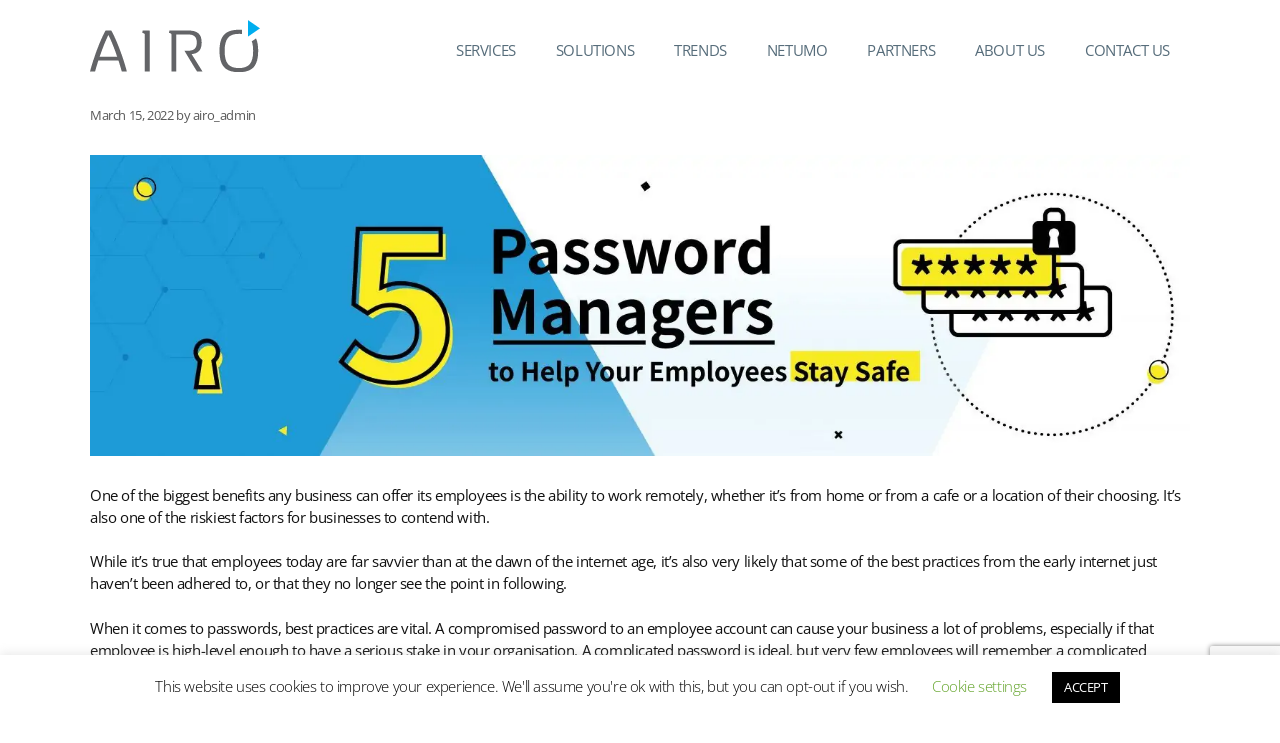

--- FILE ---
content_type: text/html; charset=UTF-8
request_url: https://www.airosoftware.com/5-password-managers-for-employees/
body_size: 24498
content:
<!DOCTYPE html> 
<html lang="en-US"> 
<head>
<meta charset="UTF-8">
<link rel="preload" href="https://www.airosoftware.com/wp-content/cache/fvm/min/1766398830-css4f5f9738ccd0c99b495db393448eb37b23816600b8ac4fc43fbab71e19ab9.css" as="style" media="all" /> 
<link rel="preload" href="https://www.airosoftware.com/wp-content/cache/fvm/min/1766398830-cssdb2cfca252078143a6998f5763601c5d4b7981723185b6a664b22495dd98b.css" as="style" media="all" /> 
<link rel="preload" href="https://www.airosoftware.com/wp-content/cache/fvm/min/1766398830-css8559b3d5137832b7ed57c630824b41ab4355418475f2f8b2e47b3a4ea4981.css" as="style" media="all" /> 
<link rel="preload" href="https://www.airosoftware.com/wp-content/cache/fvm/min/1766398830-css3a5968f277d1ce0d85a92c796e1ccc7d9a3110d7165687bee66ed5b887092.css" as="style" media="all" /> 
<link rel="preload" href="https://www.airosoftware.com/wp-content/cache/fvm/min/1766398830-css99916a80e60c26a9056d00428c84d5416db80135b441e356a85ee96b5328a.css" as="style" media="all" /> 
<link rel="preload" href="https://www.airosoftware.com/wp-content/cache/fvm/min/1766398830-cssa6a6e339e7210265a7c274afa088433ae9dc632e01b5f8ade3d55870b45f5.css" as="style" media="all" /> 
<link rel="preload" href="https://www.airosoftware.com/wp-content/cache/fvm/min/1766398830-css56cb63506eb5e6e8a4b00bad9e6a12ff909de3f3d0eb7462d092ad9c4f13e.css" as="style" media="all" /> 
<link rel="preload" href="https://www.airosoftware.com/wp-content/cache/fvm/min/1766398830-cssc7a10c22b2d1a0c87228a434bbbad65734578e2ee8f40d05ff2bdd7b4d0a2.css" as="style" media="all" /> 
<link rel="preload" href="https://www.airosoftware.com/wp-content/cache/fvm/min/1766398830-css7a0aef586744a5c02819ad4be7917e8d0042956cd40fbeb4c7c165d90e0da.css" as="style" media="all" /> 
<link rel="preload" href="https://www.airosoftware.com/wp-content/cache/fvm/min/1766398830-css8b0a23c5fa610014f40f22945c514109e23a0a5acbf68183974091a0e35af.css" as="style" media="all" /> 
<link rel="preload" href="https://www.airosoftware.com/wp-content/cache/fvm/min/1766398830-css5ed86c1196e638ed637b7bbbf1bf1866f130fbf1b17f0680cb110e43c05ac.css" as="style" media="all" /> 
<link rel="preload" href="https://www.airosoftware.com/wp-content/cache/fvm/min/1766398830-css78a923cd3512aee1bc31c87f4c38c75c0371fa72855391ec590f7deea23e2.css" as="style" media="all" /> 
<link rel="preload" href="https://www.airosoftware.com/wp-content/cache/fvm/min/1766398830-css76332c71ef37aea2e981cdc83a64575191c57d7a6a9505899b00121019365.css" as="style" media="all" /> 
<link rel="preload" href="https://www.airosoftware.com/wp-content/cache/fvm/min/1766398830-csse6e7d3ec24bb68688e663dff0ad385b3fe0ddff23de7eb871ed54029691d5.css" as="style" media="all" /> 
<link rel="preload" href="https://www.airosoftware.com/wp-content/cache/fvm/min/1766398830-css5d94444320f70306d329d5c1d9b58e545d0b06c66165d4701d7f6b03d42ec.css" as="style" media="all" /> 
<link rel="preload" href="https://www.airosoftware.com/wp-content/cache/fvm/min/1766398830-css9d589694c3b138e64890f35448415c4ce5ba53b83efea4b22452e05910dc6.css" as="style" media="all" />
<script data-cfasync="false">if(navigator.userAgent.match(/MSIE|Internet Explorer/i)||navigator.userAgent.match(/Trident\/7\..*?rv:11/i)){var href=document.location.href;if(!href.match(/[?&]iebrowser/)){if(href.indexOf("?")==-1){if(href.indexOf("#")==-1){document.location.href=href+"?iebrowser=1"}else{document.location.href=href.replace("#","?iebrowser=1#")}}else{if(href.indexOf("#")==-1){document.location.href=href+"&iebrowser=1"}else{document.location.href=href.replace("#","&iebrowser=1#")}}}}</script>
<script data-cfasync="false">class FVMLoader{constructor(e){this.triggerEvents=e,this.eventOptions={passive:!0},this.userEventListener=this.triggerListener.bind(this),this.delayedScripts={normal:[],async:[],defer:[]},this.allJQueries=[]}_addUserInteractionListener(e){this.triggerEvents.forEach(t=>window.addEventListener(t,e.userEventListener,e.eventOptions))}_removeUserInteractionListener(e){this.triggerEvents.forEach(t=>window.removeEventListener(t,e.userEventListener,e.eventOptions))}triggerListener(){this._removeUserInteractionListener(this),"loading"===document.readyState?document.addEventListener("DOMContentLoaded",this._loadEverythingNow.bind(this)):this._loadEverythingNow()}async _loadEverythingNow(){this._runAllDelayedCSS(),this._delayEventListeners(),this._delayJQueryReady(this),this._handleDocumentWrite(),this._registerAllDelayedScripts(),await this._loadScriptsFromList(this.delayedScripts.normal),await this._loadScriptsFromList(this.delayedScripts.defer),await this._loadScriptsFromList(this.delayedScripts.async),await this._triggerDOMContentLoaded(),await this._triggerWindowLoad(),window.dispatchEvent(new Event("wpr-allScriptsLoaded"))}_registerAllDelayedScripts(){document.querySelectorAll("script[type=fvmdelay]").forEach(e=>{e.hasAttribute("src")?e.hasAttribute("async")&&!1!==e.async?this.delayedScripts.async.push(e):e.hasAttribute("defer")&&!1!==e.defer||"module"===e.getAttribute("data-type")?this.delayedScripts.defer.push(e):this.delayedScripts.normal.push(e):this.delayedScripts.normal.push(e)})}_runAllDelayedCSS(){document.querySelectorAll("link[rel=fvmdelay]").forEach(e=>{e.setAttribute("rel","stylesheet")})}async _transformScript(e){return await this._requestAnimFrame(),new Promise(t=>{const n=document.createElement("script");let r;[...e.attributes].forEach(e=>{let t=e.nodeName;"type"!==t&&("data-type"===t&&(t="type",r=e.nodeValue),n.setAttribute(t,e.nodeValue))}),e.hasAttribute("src")?(n.addEventListener("load",t),n.addEventListener("error",t)):(n.text=e.text,t()),e.parentNode.replaceChild(n,e)})}async _loadScriptsFromList(e){const t=e.shift();return t?(await this._transformScript(t),this._loadScriptsFromList(e)):Promise.resolve()}_delayEventListeners(){let e={};function t(t,n){!function(t){function n(n){return e[t].eventsToRewrite.indexOf(n)>=0?"wpr-"+n:n}e[t]||(e[t]={originalFunctions:{add:t.addEventListener,remove:t.removeEventListener},eventsToRewrite:[]},t.addEventListener=function(){arguments[0]=n(arguments[0]),e[t].originalFunctions.add.apply(t,arguments)},t.removeEventListener=function(){arguments[0]=n(arguments[0]),e[t].originalFunctions.remove.apply(t,arguments)})}(t),e[t].eventsToRewrite.push(n)}function n(e,t){let n=e[t];Object.defineProperty(e,t,{get:()=>n||function(){},set(r){e["wpr"+t]=n=r}})}t(document,"DOMContentLoaded"),t(window,"DOMContentLoaded"),t(window,"load"),t(window,"pageshow"),t(document,"readystatechange"),n(document,"onreadystatechange"),n(window,"onload"),n(window,"onpageshow")}_delayJQueryReady(e){let t=window.jQuery;Object.defineProperty(window,"jQuery",{get:()=>t,set(n){if(n&&n.fn&&!e.allJQueries.includes(n)){n.fn.ready=n.fn.init.prototype.ready=function(t){e.domReadyFired?t.bind(document)(n):document.addEventListener("DOMContentLoaded2",()=>t.bind(document)(n))};const t=n.fn.on;n.fn.on=n.fn.init.prototype.on=function(){if(this[0]===window){function e(e){return e.split(" ").map(e=>"load"===e||0===e.indexOf("load.")?"wpr-jquery-load":e).join(" ")}"string"==typeof arguments[0]||arguments[0]instanceof String?arguments[0]=e(arguments[0]):"object"==typeof arguments[0]&&Object.keys(arguments[0]).forEach(t=>{delete Object.assign(arguments[0],{[e(t)]:arguments[0][t]})[t]})}return t.apply(this,arguments),this},e.allJQueries.push(n)}t=n}})}async _triggerDOMContentLoaded(){this.domReadyFired=!0,await this._requestAnimFrame(),document.dispatchEvent(new Event("DOMContentLoaded2")),await this._requestAnimFrame(),window.dispatchEvent(new Event("DOMContentLoaded2")),await this._requestAnimFrame(),document.dispatchEvent(new Event("wpr-readystatechange")),await this._requestAnimFrame(),document.wpronreadystatechange&&document.wpronreadystatechange()}async _triggerWindowLoad(){await this._requestAnimFrame(),window.dispatchEvent(new Event("wpr-load")),await this._requestAnimFrame(),window.wpronload&&window.wpronload(),await this._requestAnimFrame(),this.allJQueries.forEach(e=>e(window).trigger("wpr-jquery-load")),window.dispatchEvent(new Event("wpr-pageshow")),await this._requestAnimFrame(),window.wpronpageshow&&window.wpronpageshow()}_handleDocumentWrite(){const e=new Map;document.write=document.writeln=function(t){const n=document.currentScript,r=document.createRange(),i=n.parentElement;let a=e.get(n);void 0===a&&(a=n.nextSibling,e.set(n,a));const s=document.createDocumentFragment();r.setStart(s,0),s.appendChild(r.createContextualFragment(t)),i.insertBefore(s,a)}}async _requestAnimFrame(){return new Promise(e=>requestAnimationFrame(e))}static run(){const e=new FVMLoader(["keydown","mousemove","touchmove","touchstart","touchend","wheel"]);e._addUserInteractionListener(e)}}FVMLoader.run();</script>
<meta name='robots' content='index, follow, max-image-preview:large, max-snippet:-1, max-video-preview:-1' />
<meta name="viewport" content="width=device-width, initial-scale=1"><title>5 Password Managers to Help Your Employees Stay Safe - AIRO Ltd</title>
<meta name="description" content="Password protection for employees is one of the most challenging security issues companies face. Here are 5 reliable solutions." />
<link rel="canonical" href="https://www.airosoftware.com/5-password-managers-for-employees/" />
<meta property="og:locale" content="en_US" />
<meta property="og:type" content="article" />
<meta property="og:title" content="5 Password Managers to Help Your Employees Stay Safe - AIRO Ltd" />
<meta property="og:description" content="Password protection for employees is one of the most challenging security issues companies face. Here are 5 reliable solutions." />
<meta property="og:url" content="https://www.airosoftware.com/5-password-managers-for-employees/" />
<meta property="og:site_name" content="AIRO Ltd" />
<meta property="article:publisher" content="https://www.facebook.com/airomalta" />
<meta property="article:published_time" content="2022-03-15T10:35:08+00:00" />
<meta property="og:image" content="https://www.airosoftware.com/wp-content/uploads/2022/03/JXXX-2022-03-01-Password-Managers-A2-v1.jpg" />
<meta property="og:image:width" content="2500" />
<meta property="og:image:height" content="2500" />
<meta property="og:image:type" content="image/jpeg" />
<meta name="author" content="airo_admin" />
<meta name="twitter:card" content="summary_large_image" />
<meta name="twitter:creator" content="@airosoftware" />
<meta name="twitter:site" content="@airosoftware" />
<meta name="twitter:label1" content="Written by" />
<meta name="twitter:data1" content="airo_admin" />
<meta name="twitter:label2" content="Est. reading time" />
<meta name="twitter:data2" content="4 minutes" />
<script type="application/ld+json" class="yoast-schema-graph">{"@context":"https://schema.org","@graph":[{"@type":"Article","@id":"https://www.airosoftware.com/5-password-managers-for-employees/#article","isPartOf":{"@id":"https://www.airosoftware.com/5-password-managers-for-employees/"},"author":{"name":"airo_admin","@id":"https://www.airosoftware.com/#/schema/person/761fbbbc9976a0569830e92446735668"},"headline":"5 Password Managers to Help Your Employees Stay Safe","datePublished":"2022-03-15T10:35:08+00:00","mainEntityOfPage":{"@id":"https://www.airosoftware.com/5-password-managers-for-employees/"},"wordCount":742,"publisher":{"@id":"https://www.airosoftware.com/#organization"},"image":{"@id":"https://www.airosoftware.com/5-password-managers-for-employees/#primaryimage"},"thumbnailUrl":"https://www.airosoftware.com/wp-content/uploads/2022/03/JXXX-2022-03-01-Password-Managers-A2-v1.jpg","articleSection":["Industry Trends"],"inLanguage":"en-US"},{"@type":"WebPage","@id":"https://www.airosoftware.com/5-password-managers-for-employees/","url":"https://www.airosoftware.com/5-password-managers-for-employees/","name":"5 Password Managers to Help Your Employees Stay Safe - AIRO Ltd","isPartOf":{"@id":"https://www.airosoftware.com/#website"},"primaryImageOfPage":{"@id":"https://www.airosoftware.com/5-password-managers-for-employees/#primaryimage"},"image":{"@id":"https://www.airosoftware.com/5-password-managers-for-employees/#primaryimage"},"thumbnailUrl":"https://www.airosoftware.com/wp-content/uploads/2022/03/JXXX-2022-03-01-Password-Managers-A2-v1.jpg","datePublished":"2022-03-15T10:35:08+00:00","description":"Password protection for employees is one of the most challenging security issues companies face. Here are 5 reliable solutions.","breadcrumb":{"@id":"https://www.airosoftware.com/5-password-managers-for-employees/#breadcrumb"},"inLanguage":"en-US","potentialAction":[{"@type":"ReadAction","target":["https://www.airosoftware.com/5-password-managers-for-employees/"]}]},{"@type":"ImageObject","inLanguage":"en-US","@id":"https://www.airosoftware.com/5-password-managers-for-employees/#primaryimage","url":"https://www.airosoftware.com/wp-content/uploads/2022/03/JXXX-2022-03-01-Password-Managers-A2-v1.jpg","contentUrl":"https://www.airosoftware.com/wp-content/uploads/2022/03/JXXX-2022-03-01-Password-Managers-A2-v1.jpg","width":2500,"height":2500},{"@type":"BreadcrumbList","@id":"https://www.airosoftware.com/5-password-managers-for-employees/#breadcrumb","itemListElement":[{"@type":"ListItem","position":1,"name":"Home","item":"https://www.airosoftware.com/"},{"@type":"ListItem","position":2,"name":"5 Password Managers to Help Your Employees Stay Safe"}]},{"@type":"WebSite","@id":"https://www.airosoftware.com/#website","url":"https://www.airosoftware.com/","name":"AIRO Software","description":"We provide Managed IT Services, Managed Cyber Security Services, IT Administration, Helpdesk Outsourcing, Custom Web, Mobile and Software Development.","publisher":{"@id":"https://www.airosoftware.com/#organization"},"potentialAction":[{"@type":"SearchAction","target":{"@type":"EntryPoint","urlTemplate":"https://www.airosoftware.com/?s={search_term_string}"},"query-input":{"@type":"PropertyValueSpecification","valueRequired":true,"valueName":"search_term_string"}}],"inLanguage":"en-US"},{"@type":"Organization","@id":"https://www.airosoftware.com/#organization","name":"AIRO Software Ltd","url":"https://www.airosoftware.com/","logo":{"@type":"ImageObject","inLanguage":"en-US","@id":"https://www.airosoftware.com/#/schema/logo/image/","url":"https://www.airosoftware.com/wp-content/uploads/2020/06/airo-logo.svg","contentUrl":"https://www.airosoftware.com/wp-content/uploads/2020/06/airo-logo.svg","width":371,"height":113,"caption":"AIRO Software Ltd"},"image":{"@id":"https://www.airosoftware.com/#/schema/logo/image/"},"sameAs":["https://www.facebook.com/airomalta","https://x.com/airosoftware","https://www.linkedin.com/company/airo-ltd"]},{"@type":"Person","@id":"https://www.airosoftware.com/#/schema/person/761fbbbc9976a0569830e92446735668","name":"airo_admin","image":{"@type":"ImageObject","inLanguage":"en-US","@id":"https://www.airosoftware.com/#/schema/person/image/","url":"https://secure.gravatar.com/avatar/a00f063f6b474fca26cb551f009fe08dbac191270931ca5c86b259e0373f13a9?s=96&d=mm&r=g","contentUrl":"https://secure.gravatar.com/avatar/a00f063f6b474fca26cb551f009fe08dbac191270931ca5c86b259e0373f13a9?s=96&d=mm&r=g","caption":"airo_admin"},"url":"https://www.airosoftware.com/author/airo_admin/"}]}</script>
<link rel="alternate" type="application/rss+xml" title="AIRO Ltd &raquo; Feed" href="https://www.airosoftware.com/feed/" />
<link rel="alternate" type="application/rss+xml" title="AIRO Ltd &raquo; Comments Feed" href="https://www.airosoftware.com/comments/feed/" />
<link rel="alternate" type="application/rss+xml" title="AIRO Ltd &raquo; 5 Password Managers to Help Your Employees Stay Safe Comments Feed" href="https://www.airosoftware.com/5-password-managers-for-employees/feed/" /> 
<script>var et_site_url='https://www.airosoftware.com';var et_post_id='957';function et_core_page_resource_fallback(a,b){"undefined"===typeof b&&(b=a.sheet.cssRules&&0===a.sheet.cssRules.length);b&&(a.onerror=null,a.onload=null,a.href?a.href=et_site_url+"/?et_core_page_resource="+a.id+et_post_id:a.src&&(a.src=et_site_url+"/?et_core_page_resource="+a.id+et_post_id))}
</script>
<style id='wp-img-auto-sizes-contain-inline-css' media="all">img:is([sizes=auto i],[sizes^="auto," i]){contain-intrinsic-size:3000px 1500px}</style> 
<link rel='stylesheet' id='generate-fonts-css' href='https://www.airosoftware.com/wp-content/cache/fvm/min/1766398830-css4f5f9738ccd0c99b495db393448eb37b23816600b8ac4fc43fbab71e19ab9.css' media='all' /> 
<link rel='stylesheet' id='wp-block-library-css' href='https://www.airosoftware.com/wp-content/cache/fvm/min/1766398830-cssdb2cfca252078143a6998f5763601c5d4b7981723185b6a664b22495dd98b.css' media='all' /> 
<style id='wp-block-image-inline-css' media="all">.wp-block-image>a,.wp-block-image>figure>a{display:inline-block}.wp-block-image img{box-sizing:border-box;height:auto;max-width:100%;vertical-align:bottom}@media not (prefers-reduced-motion){.wp-block-image img.hide{visibility:hidden}.wp-block-image img.show{animation:show-content-image .4s}}.wp-block-image[style*=border-radius] img,.wp-block-image[style*=border-radius]>a{border-radius:inherit}.wp-block-image.has-custom-border img{box-sizing:border-box}.wp-block-image.aligncenter{text-align:center}.wp-block-image.alignfull>a,.wp-block-image.alignwide>a{width:100%}.wp-block-image.alignfull img,.wp-block-image.alignwide img{height:auto;width:100%}.wp-block-image .aligncenter,.wp-block-image .alignleft,.wp-block-image .alignright,.wp-block-image.aligncenter,.wp-block-image.alignleft,.wp-block-image.alignright{display:table}.wp-block-image .aligncenter>figcaption,.wp-block-image .alignleft>figcaption,.wp-block-image .alignright>figcaption,.wp-block-image.aligncenter>figcaption,.wp-block-image.alignleft>figcaption,.wp-block-image.alignright>figcaption{caption-side:bottom;display:table-caption}.wp-block-image .alignleft{float:left;margin:.5em 1em .5em 0}.wp-block-image .alignright{float:right;margin:.5em 0 .5em 1em}.wp-block-image .aligncenter{margin-left:auto;margin-right:auto}.wp-block-image :where(figcaption){margin-bottom:1em;margin-top:.5em}.wp-block-image.is-style-circle-mask img{border-radius:9999px}@supports ((-webkit-mask-image:none) or (mask-image:none)) or (-webkit-mask-image:none){.wp-block-image.is-style-circle-mask img{border-radius:0;-webkit-mask-image:url('data:image/svg+xml;utf8,<svg viewBox="0 0 100 100" xmlns="http://www.w3.org/2000/svg"><circle cx="50" cy="50" r="50"/></svg>');mask-image:url('data:image/svg+xml;utf8,<svg viewBox="0 0 100 100" xmlns="http://www.w3.org/2000/svg"><circle cx="50" cy="50" r="50"/></svg>');mask-mode:alpha;-webkit-mask-position:center;mask-position:center;-webkit-mask-repeat:no-repeat;mask-repeat:no-repeat;-webkit-mask-size:contain;mask-size:contain}}:root :where(.wp-block-image.is-style-rounded img,.wp-block-image .is-style-rounded img){border-radius:9999px}.wp-block-image figure{margin:0}.wp-lightbox-container{display:flex;flex-direction:column;position:relative}.wp-lightbox-container img{cursor:zoom-in}.wp-lightbox-container img:hover+button{opacity:1}.wp-lightbox-container button{align-items:center;backdrop-filter:blur(16px) saturate(180%);background-color:#5a5a5a40;border:none;border-radius:4px;cursor:zoom-in;display:flex;height:20px;justify-content:center;opacity:0;padding:0;position:absolute;right:16px;text-align:center;top:16px;width:20px;z-index:100}@media not (prefers-reduced-motion){.wp-lightbox-container button{transition:opacity .2s ease}}.wp-lightbox-container button:focus-visible{outline:3px auto #5a5a5a40;outline:3px auto -webkit-focus-ring-color;outline-offset:3px}.wp-lightbox-container button:hover{cursor:pointer;opacity:1}.wp-lightbox-container button:focus{opacity:1}.wp-lightbox-container button:focus,.wp-lightbox-container button:hover,.wp-lightbox-container button:not(:hover):not(:active):not(.has-background){background-color:#5a5a5a40;border:none}.wp-lightbox-overlay{box-sizing:border-box;cursor:zoom-out;height:100vh;left:0;overflow:hidden;position:fixed;top:0;visibility:hidden;width:100%;z-index:100000}.wp-lightbox-overlay .close-button{align-items:center;cursor:pointer;display:flex;justify-content:center;min-height:40px;min-width:40px;padding:0;position:absolute;right:calc(env(safe-area-inset-right) + 16px);top:calc(env(safe-area-inset-top) + 16px);z-index:5000000}.wp-lightbox-overlay .close-button:focus,.wp-lightbox-overlay .close-button:hover,.wp-lightbox-overlay .close-button:not(:hover):not(:active):not(.has-background){background:none;border:none}.wp-lightbox-overlay .lightbox-image-container{height:var(--wp--lightbox-container-height);left:50%;overflow:hidden;position:absolute;top:50%;transform:translate(-50%,-50%);transform-origin:top left;width:var(--wp--lightbox-container-width);z-index:9999999999}.wp-lightbox-overlay .wp-block-image{align-items:center;box-sizing:border-box;display:flex;height:100%;justify-content:center;margin:0;position:relative;transform-origin:0 0;width:100%;z-index:3000000}.wp-lightbox-overlay .wp-block-image img{height:var(--wp--lightbox-image-height);min-height:var(--wp--lightbox-image-height);min-width:var(--wp--lightbox-image-width);width:var(--wp--lightbox-image-width)}.wp-lightbox-overlay .wp-block-image figcaption{display:none}.wp-lightbox-overlay button{background:none;border:none}.wp-lightbox-overlay .scrim{background-color:#fff;height:100%;opacity:.9;position:absolute;width:100%;z-index:2000000}.wp-lightbox-overlay.active{visibility:visible}@media not (prefers-reduced-motion){.wp-lightbox-overlay.active{animation:turn-on-visibility .25s both}.wp-lightbox-overlay.active img{animation:turn-on-visibility .35s both}.wp-lightbox-overlay.show-closing-animation:not(.active){animation:turn-off-visibility .35s both}.wp-lightbox-overlay.show-closing-animation:not(.active) img{animation:turn-off-visibility .25s both}.wp-lightbox-overlay.zoom.active{animation:none;opacity:1;visibility:visible}.wp-lightbox-overlay.zoom.active .lightbox-image-container{animation:lightbox-zoom-in .4s}.wp-lightbox-overlay.zoom.active .lightbox-image-container img{animation:none}.wp-lightbox-overlay.zoom.active .scrim{animation:turn-on-visibility .4s forwards}.wp-lightbox-overlay.zoom.show-closing-animation:not(.active){animation:none}.wp-lightbox-overlay.zoom.show-closing-animation:not(.active) .lightbox-image-container{animation:lightbox-zoom-out .4s}.wp-lightbox-overlay.zoom.show-closing-animation:not(.active) .lightbox-image-container img{animation:none}.wp-lightbox-overlay.zoom.show-closing-animation:not(.active) .scrim{animation:turn-off-visibility .4s forwards}}@keyframes show-content-image{0%{visibility:hidden}99%{visibility:hidden}to{visibility:visible}}@keyframes turn-on-visibility{0%{opacity:0}to{opacity:1}}@keyframes turn-off-visibility{0%{opacity:1;visibility:visible}99%{opacity:0;visibility:visible}to{opacity:0;visibility:hidden}}@keyframes lightbox-zoom-in{0%{transform:translate(calc((-100vw + var(--wp--lightbox-scrollbar-width))/2 + var(--wp--lightbox-initial-left-position)),calc(-50vh + var(--wp--lightbox-initial-top-position))) scale(var(--wp--lightbox-scale))}to{transform:translate(-50%,-50%) scale(1)}}@keyframes lightbox-zoom-out{0%{transform:translate(-50%,-50%) scale(1);visibility:visible}99%{visibility:visible}to{transform:translate(calc((-100vw + var(--wp--lightbox-scrollbar-width))/2 + var(--wp--lightbox-initial-left-position)),calc(-50vh + var(--wp--lightbox-initial-top-position))) scale(var(--wp--lightbox-scale));visibility:hidden}}</style> 
<style id='wp-block-columns-inline-css' media="all">.wp-block-columns{box-sizing:border-box;display:flex;flex-wrap:wrap!important}@media (min-width:782px){.wp-block-columns{flex-wrap:nowrap!important}}.wp-block-columns{align-items:normal!important}.wp-block-columns.are-vertically-aligned-top{align-items:flex-start}.wp-block-columns.are-vertically-aligned-center{align-items:center}.wp-block-columns.are-vertically-aligned-bottom{align-items:flex-end}@media (max-width:781px){.wp-block-columns:not(.is-not-stacked-on-mobile)>.wp-block-column{flex-basis:100%!important}}@media (min-width:782px){.wp-block-columns:not(.is-not-stacked-on-mobile)>.wp-block-column{flex-basis:0%;flex-grow:1}.wp-block-columns:not(.is-not-stacked-on-mobile)>.wp-block-column[style*=flex-basis]{flex-grow:0}}.wp-block-columns.is-not-stacked-on-mobile{flex-wrap:nowrap!important}.wp-block-columns.is-not-stacked-on-mobile>.wp-block-column{flex-basis:0%;flex-grow:1}.wp-block-columns.is-not-stacked-on-mobile>.wp-block-column[style*=flex-basis]{flex-grow:0}:where(.wp-block-columns){margin-bottom:1.75em}:where(.wp-block-columns.has-background){padding:1.25em 2.375em}.wp-block-column{flex-grow:1;min-width:0;overflow-wrap:break-word;word-break:break-word}.wp-block-column.is-vertically-aligned-top{align-self:flex-start}.wp-block-column.is-vertically-aligned-center{align-self:center}.wp-block-column.is-vertically-aligned-bottom{align-self:flex-end}.wp-block-column.is-vertically-aligned-stretch{align-self:stretch}.wp-block-column.is-vertically-aligned-bottom,.wp-block-column.is-vertically-aligned-center,.wp-block-column.is-vertically-aligned-top{width:100%}</style> 
<style id='global-styles-inline-css' media="all">:root{--wp--preset--aspect-ratio--square:1;--wp--preset--aspect-ratio--4-3:4/3;--wp--preset--aspect-ratio--3-4:3/4;--wp--preset--aspect-ratio--3-2:3/2;--wp--preset--aspect-ratio--2-3:2/3;--wp--preset--aspect-ratio--16-9:16/9;--wp--preset--aspect-ratio--9-16:9/16;--wp--preset--color--black:#000000;--wp--preset--color--cyan-bluish-gray:#abb8c3;--wp--preset--color--white:#ffffff;--wp--preset--color--pale-pink:#f78da7;--wp--preset--color--vivid-red:#cf2e2e;--wp--preset--color--luminous-vivid-orange:#ff6900;--wp--preset--color--luminous-vivid-amber:#fcb900;--wp--preset--color--light-green-cyan:#7bdcb5;--wp--preset--color--vivid-green-cyan:#00d084;--wp--preset--color--pale-cyan-blue:#8ed1fc;--wp--preset--color--vivid-cyan-blue:#0693e3;--wp--preset--color--vivid-purple:#9b51e0;--wp--preset--color--contrast:var(--contrast);--wp--preset--color--contrast-2:var(--contrast-2);--wp--preset--color--contrast-3:var(--contrast-3);--wp--preset--color--base:var(--base);--wp--preset--color--base-2:var(--base-2);--wp--preset--color--base-3:var(--base-3);--wp--preset--color--accent:var(--accent);--wp--preset--gradient--vivid-cyan-blue-to-vivid-purple:linear-gradient(135deg,rgb(6,147,227) 0%,rgb(155,81,224) 100%);--wp--preset--gradient--light-green-cyan-to-vivid-green-cyan:linear-gradient(135deg,rgb(122,220,180) 0%,rgb(0,208,130) 100%);--wp--preset--gradient--luminous-vivid-amber-to-luminous-vivid-orange:linear-gradient(135deg,rgb(252,185,0) 0%,rgb(255,105,0) 100%);--wp--preset--gradient--luminous-vivid-orange-to-vivid-red:linear-gradient(135deg,rgb(255,105,0) 0%,rgb(207,46,46) 100%);--wp--preset--gradient--very-light-gray-to-cyan-bluish-gray:linear-gradient(135deg,rgb(238,238,238) 0%,rgb(169,184,195) 100%);--wp--preset--gradient--cool-to-warm-spectrum:linear-gradient(135deg,rgb(74,234,220) 0%,rgb(151,120,209) 20%,rgb(207,42,186) 40%,rgb(238,44,130) 60%,rgb(251,105,98) 80%,rgb(254,248,76) 100%);--wp--preset--gradient--blush-light-purple:linear-gradient(135deg,rgb(255,206,236) 0%,rgb(152,150,240) 100%);--wp--preset--gradient--blush-bordeaux:linear-gradient(135deg,rgb(254,205,165) 0%,rgb(254,45,45) 50%,rgb(107,0,62) 100%);--wp--preset--gradient--luminous-dusk:linear-gradient(135deg,rgb(255,203,112) 0%,rgb(199,81,192) 50%,rgb(65,88,208) 100%);--wp--preset--gradient--pale-ocean:linear-gradient(135deg,rgb(255,245,203) 0%,rgb(182,227,212) 50%,rgb(51,167,181) 100%);--wp--preset--gradient--electric-grass:linear-gradient(135deg,rgb(202,248,128) 0%,rgb(113,206,126) 100%);--wp--preset--gradient--midnight:linear-gradient(135deg,rgb(2,3,129) 0%,rgb(40,116,252) 100%);--wp--preset--font-size--small:13px;--wp--preset--font-size--medium:20px;--wp--preset--font-size--large:36px;--wp--preset--font-size--x-large:42px;--wp--preset--spacing--20:0.44rem;--wp--preset--spacing--30:0.67rem;--wp--preset--spacing--40:1rem;--wp--preset--spacing--50:1.5rem;--wp--preset--spacing--60:2.25rem;--wp--preset--spacing--70:3.38rem;--wp--preset--spacing--80:5.06rem;--wp--preset--shadow--natural:6px 6px 9px rgba(0, 0, 0, 0.2);--wp--preset--shadow--deep:12px 12px 50px rgba(0, 0, 0, 0.4);--wp--preset--shadow--sharp:6px 6px 0px rgba(0, 0, 0, 0.2);--wp--preset--shadow--outlined:6px 6px 0px -3px rgb(255, 255, 255), 6px 6px rgb(0, 0, 0);--wp--preset--shadow--crisp:6px 6px 0px rgb(0, 0, 0)}:where(.is-layout-flex){gap:.5em}:where(.is-layout-grid){gap:.5em}body .is-layout-flex{display:flex}.is-layout-flex{flex-wrap:wrap;align-items:center}.is-layout-flex>:is(*,div){margin:0}body .is-layout-grid{display:grid}.is-layout-grid>:is(*,div){margin:0}:where(.wp-block-columns.is-layout-flex){gap:2em}:where(.wp-block-columns.is-layout-grid){gap:2em}:where(.wp-block-post-template.is-layout-flex){gap:1.25em}:where(.wp-block-post-template.is-layout-grid){gap:1.25em}.has-black-color{color:var(--wp--preset--color--black)!important}.has-cyan-bluish-gray-color{color:var(--wp--preset--color--cyan-bluish-gray)!important}.has-white-color{color:var(--wp--preset--color--white)!important}.has-pale-pink-color{color:var(--wp--preset--color--pale-pink)!important}.has-vivid-red-color{color:var(--wp--preset--color--vivid-red)!important}.has-luminous-vivid-orange-color{color:var(--wp--preset--color--luminous-vivid-orange)!important}.has-luminous-vivid-amber-color{color:var(--wp--preset--color--luminous-vivid-amber)!important}.has-light-green-cyan-color{color:var(--wp--preset--color--light-green-cyan)!important}.has-vivid-green-cyan-color{color:var(--wp--preset--color--vivid-green-cyan)!important}.has-pale-cyan-blue-color{color:var(--wp--preset--color--pale-cyan-blue)!important}.has-vivid-cyan-blue-color{color:var(--wp--preset--color--vivid-cyan-blue)!important}.has-vivid-purple-color{color:var(--wp--preset--color--vivid-purple)!important}.has-black-background-color{background-color:var(--wp--preset--color--black)!important}.has-cyan-bluish-gray-background-color{background-color:var(--wp--preset--color--cyan-bluish-gray)!important}.has-white-background-color{background-color:var(--wp--preset--color--white)!important}.has-pale-pink-background-color{background-color:var(--wp--preset--color--pale-pink)!important}.has-vivid-red-background-color{background-color:var(--wp--preset--color--vivid-red)!important}.has-luminous-vivid-orange-background-color{background-color:var(--wp--preset--color--luminous-vivid-orange)!important}.has-luminous-vivid-amber-background-color{background-color:var(--wp--preset--color--luminous-vivid-amber)!important}.has-light-green-cyan-background-color{background-color:var(--wp--preset--color--light-green-cyan)!important}.has-vivid-green-cyan-background-color{background-color:var(--wp--preset--color--vivid-green-cyan)!important}.has-pale-cyan-blue-background-color{background-color:var(--wp--preset--color--pale-cyan-blue)!important}.has-vivid-cyan-blue-background-color{background-color:var(--wp--preset--color--vivid-cyan-blue)!important}.has-vivid-purple-background-color{background-color:var(--wp--preset--color--vivid-purple)!important}.has-black-border-color{border-color:var(--wp--preset--color--black)!important}.has-cyan-bluish-gray-border-color{border-color:var(--wp--preset--color--cyan-bluish-gray)!important}.has-white-border-color{border-color:var(--wp--preset--color--white)!important}.has-pale-pink-border-color{border-color:var(--wp--preset--color--pale-pink)!important}.has-vivid-red-border-color{border-color:var(--wp--preset--color--vivid-red)!important}.has-luminous-vivid-orange-border-color{border-color:var(--wp--preset--color--luminous-vivid-orange)!important}.has-luminous-vivid-amber-border-color{border-color:var(--wp--preset--color--luminous-vivid-amber)!important}.has-light-green-cyan-border-color{border-color:var(--wp--preset--color--light-green-cyan)!important}.has-vivid-green-cyan-border-color{border-color:var(--wp--preset--color--vivid-green-cyan)!important}.has-pale-cyan-blue-border-color{border-color:var(--wp--preset--color--pale-cyan-blue)!important}.has-vivid-cyan-blue-border-color{border-color:var(--wp--preset--color--vivid-cyan-blue)!important}.has-vivid-purple-border-color{border-color:var(--wp--preset--color--vivid-purple)!important}.has-vivid-cyan-blue-to-vivid-purple-gradient-background{background:var(--wp--preset--gradient--vivid-cyan-blue-to-vivid-purple)!important}.has-light-green-cyan-to-vivid-green-cyan-gradient-background{background:var(--wp--preset--gradient--light-green-cyan-to-vivid-green-cyan)!important}.has-luminous-vivid-amber-to-luminous-vivid-orange-gradient-background{background:var(--wp--preset--gradient--luminous-vivid-amber-to-luminous-vivid-orange)!important}.has-luminous-vivid-orange-to-vivid-red-gradient-background{background:var(--wp--preset--gradient--luminous-vivid-orange-to-vivid-red)!important}.has-very-light-gray-to-cyan-bluish-gray-gradient-background{background:var(--wp--preset--gradient--very-light-gray-to-cyan-bluish-gray)!important}.has-cool-to-warm-spectrum-gradient-background{background:var(--wp--preset--gradient--cool-to-warm-spectrum)!important}.has-blush-light-purple-gradient-background{background:var(--wp--preset--gradient--blush-light-purple)!important}.has-blush-bordeaux-gradient-background{background:var(--wp--preset--gradient--blush-bordeaux)!important}.has-luminous-dusk-gradient-background{background:var(--wp--preset--gradient--luminous-dusk)!important}.has-pale-ocean-gradient-background{background:var(--wp--preset--gradient--pale-ocean)!important}.has-electric-grass-gradient-background{background:var(--wp--preset--gradient--electric-grass)!important}.has-midnight-gradient-background{background:var(--wp--preset--gradient--midnight)!important}.has-small-font-size{font-size:var(--wp--preset--font-size--small)!important}.has-medium-font-size{font-size:var(--wp--preset--font-size--medium)!important}.has-large-font-size{font-size:var(--wp--preset--font-size--large)!important}.has-x-large-font-size{font-size:var(--wp--preset--font-size--x-large)!important}:where(.wp-block-columns.is-layout-flex){gap:2em}:where(.wp-block-columns.is-layout-grid){gap:2em}</style> 
<style id='core-block-supports-inline-css' media="all">.wp-container-core-columns-is-layout-9d6595d7{flex-wrap:nowrap}</style> 
<style id='classic-theme-styles-inline-css' media="all">/*! This file is auto-generated */ .wp-block-button__link{color:#fff;background-color:#32373c;border-radius:9999px;box-shadow:none;text-decoration:none;padding:calc(.667em + 2px) calc(1.333em + 2px);font-size:1.125em}.wp-block-file__button{background:#32373c;color:#fff;text-decoration:none}</style> 
<style id='font-awesome-svg-styles-default-inline-css' media="all">.svg-inline--fa{display:inline-block;height:1em;overflow:visible;vertical-align:-.125em}</style> 
<link rel='stylesheet' id='font-awesome-svg-styles-css' href='https://www.airosoftware.com/wp-content/cache/fvm/min/1766398830-css8559b3d5137832b7ed57c630824b41ab4355418475f2f8b2e47b3a4ea4981.css' media='all' /> 
<style id='font-awesome-svg-styles-inline-css' media="all">.wp-block-font-awesome-icon svg::before,.wp-rich-text-font-awesome-icon svg::before{content:unset}</style> 
<link rel='stylesheet' id='inf-font-awesome-css' href='https://www.airosoftware.com/wp-content/cache/fvm/min/1766398830-css3a5968f277d1ce0d85a92c796e1ccc7d9a3110d7165687bee66ed5b887092.css' media='all' /> 
<link rel='stylesheet' id='owl-carousel-css' href='https://www.airosoftware.com/wp-content/cache/fvm/min/1766398830-css99916a80e60c26a9056d00428c84d5416db80135b441e356a85ee96b5328a.css' media='all' /> 
<link rel='stylesheet' id='bdpp-public-style-css' href='https://www.airosoftware.com/wp-content/cache/fvm/min/1766398830-cssa6a6e339e7210265a7c274afa088433ae9dc632e01b5f8ade3d55870b45f5.css' media='all' /> 
<link rel='stylesheet' id='cookie-law-info-css' href='https://www.airosoftware.com/wp-content/cache/fvm/min/1766398830-css56cb63506eb5e6e8a4b00bad9e6a12ff909de3f3d0eb7462d092ad9c4f13e.css' media='all' /> 
<link rel='stylesheet' id='cookie-law-info-gdpr-css' href='https://www.airosoftware.com/wp-content/cache/fvm/min/1766398830-cssc7a10c22b2d1a0c87228a434bbbad65734578e2ee8f40d05ff2bdd7b4d0a2.css' media='all' /> 
<link rel='stylesheet' id='generate-style-css' href='https://www.airosoftware.com/wp-content/cache/fvm/min/1766398830-css7a0aef586744a5c02819ad4be7917e8d0042956cd40fbeb4c7c165d90e0da.css' media='all' /> 
<style id='generate-style-inline-css' media="all">.generate-page-header,.page-header-image,.page-header-image-single{display:none}body{background-color:#fff;color:#111}a{color:#00aeef}a:hover,a:focus,a:active{color:#000}body .grid-container{max-width:1100px}.wp-block-group__inner-container{max-width:1100px;margin-left:auto;margin-right:auto}.site-header .header-image{width:170px}.generate-back-to-top{font-size:20px;border-radius:3px;position:fixed;bottom:30px;right:30px;line-height:40px;width:40px;text-align:center;z-index:10;transition:opacity 300ms ease-in-out;opacity:.1;transform:translateY(1000px)}.generate-back-to-top__show{opacity:1;transform:translateY(0)}:root{--contrast:#222222;--contrast-2:#575760;--contrast-3:#b2b2be;--base:#f0f0f0;--base-2:#f7f8f9;--base-3:#ffffff;--accent:#1e73be}:root .has-contrast-color{color:var(--contrast)}:root .has-contrast-background-color{background-color:var(--contrast)}:root .has-contrast-2-color{color:var(--contrast-2)}:root .has-contrast-2-background-color{background-color:var(--contrast-2)}:root .has-contrast-3-color{color:var(--contrast-3)}:root .has-contrast-3-background-color{background-color:var(--contrast-3)}:root .has-base-color{color:var(--base)}:root .has-base-background-color{background-color:var(--base)}:root .has-base-2-color{color:var(--base-2)}:root .has-base-2-background-color{background-color:var(--base-2)}:root .has-base-3-color{color:var(--base-3)}:root .has-base-3-background-color{background-color:var(--base-3)}:root .has-accent-color{color:var(--accent)}:root .has-accent-background-color{background-color:var(--accent)}body,button,input,select,textarea{font-family:"Open Sans",sans-serif;font-size:15px}body{line-height:1.5}.entry-content>[class*="wp-block-"]:not(:last-child):not(.wp-block-heading){margin-bottom:1.5em}.main-title{font-size:45px}.main-navigation a,.menu-toggle{font-weight:400;text-transform:uppercase}.main-navigation .main-nav ul ul li a{font-size:14px}.widget-title{font-size:15px}.sidebar .widget,.footer-widgets .widget{font-size:17px}h1{font-weight:300;font-size:40px}h2{font-weight:300;font-size:30px}h3{font-size:20px}h4{font-size:inherit}h5{font-size:inherit}.site-info{font-size:14px}@media (max-width:768px){.main-title{font-size:20px}h1{font-size:30px}h2{font-size:25px}}.top-bar{background-color:#636363;color:#fff}.top-bar a{color:#fff}.top-bar a:hover{color:#303030}.site-header{background-color:#fff;color:#191919}.site-header a{color:#3a3a3a}.main-title a,.main-title a:hover{color:#222}.site-description{color:#757575}.main-navigation,.main-navigation ul ul{background-color:rgba(255,255,255,0)}.main-navigation .main-nav ul li a,.main-navigation .menu-toggle,.main-navigation .menu-bar-items{color:#576d7b}.main-navigation .main-nav ul li:not([class*="current-menu-"]):hover>a,.main-navigation .main-nav ul li:not([class*="current-menu-"]):focus>a,.main-navigation .main-nav ul li.sfHover:not([class*="current-menu-"])>a,.main-navigation .menu-bar-item:hover>a,.main-navigation .menu-bar-item.sfHover>a{color:#00aeef;background-color:#fff}button.menu-toggle:hover,button.menu-toggle:focus,.main-navigation .mobile-bar-items a,.main-navigation .mobile-bar-items a:hover,.main-navigation .mobile-bar-items a:focus{color:#576d7b}.main-navigation .main-nav ul li[class*="current-menu-"]>a{color:#00aeef;background-color:rgba(255,255,255,0)}.navigation-search input[type="search"],.navigation-search input[type="search"]:active,.navigation-search input[type="search"]:focus,.main-navigation .main-nav ul li.search-item.active>a,.main-navigation .menu-bar-items .search-item.active>a{color:#00aeef;background-color:#fff}.main-navigation ul ul{background-color:#3f3f3f}.main-navigation .main-nav ul ul li a{color:#fff}.main-navigation .main-nav ul ul li:not([class*="current-menu-"]):hover>a,.main-navigation .main-nav ul ul li:not([class*="current-menu-"]):focus>a,.main-navigation .main-nav ul ul li.sfHover:not([class*="current-menu-"])>a{color:#fff;background-color:#4f4f4f}.main-navigation .main-nav ul ul li[class*="current-menu-"]>a{color:#fff;background-color:#4f4f4f}.separate-containers .inside-article,.separate-containers .comments-area,.separate-containers .page-header,.one-container .container,.separate-containers .paging-navigation,.inside-page-header{background-color:#fff}.entry-meta{color:#595959}.entry-meta a{color:#595959}.entry-meta a:hover{color:#1e73be}.sidebar .widget{background-color:#fff}.sidebar .widget .widget-title{color:#000}.footer-widgets{background-color:rgba(255,255,255,0)}.footer-widgets a{color:#00aeef}.footer-widgets a:hover{color:#000}.footer-widgets .widget-title{color:#000}.site-info{color:#b0afaf;background-color:rgba(255,255,255,0)}.site-info a{color:#fff}.site-info a:hover{color:#606060}.footer-bar .widget_nav_menu .current-menu-item a{color:#606060}input[type="text"],input[type="email"],input[type="url"],input[type="password"],input[type="search"],input[type="tel"],input[type="number"],textarea,select{color:#666;background-color:#fafafa;border-color:#ccc}input[type="text"]:focus,input[type="email"]:focus,input[type="url"]:focus,input[type="password"]:focus,input[type="search"]:focus,input[type="tel"]:focus,input[type="number"]:focus,textarea:focus,select:focus{color:#666;background-color:#fff;border-color:#bfbfbf}button,html input[type="button"],input[type="reset"],input[type="submit"],a.button,a.wp-block-button__link:not(.has-background){color:#fff;background-color:#666}button:hover,html input[type="button"]:hover,input[type="reset"]:hover,input[type="submit"]:hover,a.button:hover,button:focus,html input[type="button"]:focus,input[type="reset"]:focus,input[type="submit"]:focus,a.button:focus,a.wp-block-button__link:not(.has-background):active,a.wp-block-button__link:not(.has-background):focus,a.wp-block-button__link:not(.has-background):hover{color:#fff;background-color:#3f3f3f}a.generate-back-to-top{background-color:rgba(0,0,0,.4);color:#fff}a.generate-back-to-top:hover,a.generate-back-to-top:focus{background-color:rgba(0,0,0,.6);color:#fff}:root{--gp-search-modal-bg-color:var(--base-3);--gp-search-modal-text-color:var(--contrast);--gp-search-modal-overlay-bg-color:rgba(0,0,0,0.2)}@media (max-width:768px){.main-navigation .menu-bar-item:hover>a,.main-navigation .menu-bar-item.sfHover>a{background:none;color:#576d7b}}.inside-top-bar{padding:10px}.inside-header{padding:20px}.site-main .wp-block-group__inner-container{padding:40px}.entry-content .alignwide,body:not(.no-sidebar) .entry-content .alignfull{margin-left:-40px;width:calc(100% + 80px);max-width:calc(100% + 80px)}.separate-containers .widget,.separate-containers .site-main>*,.separate-containers .page-header,.widget-area .main-navigation{margin-bottom:0}.separate-containers .site-main{margin:0}.both-right.separate-containers .inside-left-sidebar{margin-right:0}.both-right.separate-containers .inside-right-sidebar{margin-left:0}.both-left.separate-containers .inside-left-sidebar{margin-right:0}.both-left.separate-containers .inside-right-sidebar{margin-left:0}.separate-containers .page-header-image,.separate-containers .page-header-contained,.separate-containers .page-header-image-single,.separate-containers .page-header-content-single{margin-top:0}.separate-containers .inside-right-sidebar,.separate-containers .inside-left-sidebar{margin-top:0;margin-bottom:0}.rtl .menu-item-has-children .dropdown-menu-toggle{padding-left:20px}.rtl .main-navigation .main-nav ul li.menu-item-has-children>a{padding-right:20px}.site-info{padding:20px}@media (max-width:768px){.separate-containers .inside-article,.separate-containers .comments-area,.separate-containers .page-header,.separate-containers .paging-navigation,.one-container .site-content,.inside-page-header{padding:30px}.site-main .wp-block-group__inner-container{padding:30px}.site-info{padding-right:10px;padding-left:10px}.entry-content .alignwide,body:not(.no-sidebar) .entry-content .alignfull{margin-left:-30px;width:calc(100% + 60px);max-width:calc(100% + 60px)}}.one-container .sidebar .widget{padding:0}@media (max-width:768px){.main-navigation .menu-toggle,.main-navigation .mobile-bar-items,.sidebar-nav-mobile:not(#sticky-placeholder){display:block}.main-navigation ul,.gen-sidebar-nav{display:none}[class*="nav-float-"] .site-header .inside-header>*{float:none;clear:both}}.main-navigation .slideout-toggle a:before,.slide-opened .slideout-overlay .slideout-exit:before{font-family:GeneratePress}.slideout-navigation .dropdown-menu-toggle:before{content:"\f107"!important}.slideout-navigation .sfHover>a .dropdown-menu-toggle:before{content:"\f106"!important}.page .entry-content{margin-top:0}.navigation-branding .main-title{font-weight:700;text-transform:none;font-size:45px}@media (max-width:768px){.navigation-branding .main-title{font-size:20px}}</style> 
<link rel='stylesheet' id='generate-font-icons-css' href='https://www.airosoftware.com/wp-content/cache/fvm/min/1766398830-css8b0a23c5fa610014f40f22945c514109e23a0a5acbf68183974091a0e35af.css' media='all' /> 
<link rel='stylesheet' id='font-awesome-official-css' href='https://www.airosoftware.com/wp-content/cache/fvm/min/1766398830-css5ed86c1196e638ed637b7bbbf1bf1866f130fbf1b17f0680cb110e43c05ac.css' media='all' crossorigin="anonymous" /> 
<link rel='stylesheet' id='generate-blog-css' href='https://www.airosoftware.com/wp-content/cache/fvm/min/1766398830-css78a923cd3512aee1bc31c87f4c38c75c0371fa72855391ec590f7deea23e2.css' media='all' /> 
<link rel='stylesheet' id='generate-navigation-branding-css' href='https://www.airosoftware.com/wp-content/cache/fvm/min/1766398830-css76332c71ef37aea2e981cdc83a64575191c57d7a6a9505899b00121019365.css' media='all' /> 
<style id='generate-navigation-branding-inline-css' media="all">@media (max-width:768px){.site-header,#site-navigation,#sticky-navigation{display:none!important;opacity:0}#mobile-header{display:block!important;width:100%!important}#mobile-header .main-nav>ul{display:none}#mobile-header.toggled .main-nav>ul,#mobile-header .menu-toggle,#mobile-header .mobile-bar-items{display:block}#mobile-header .main-nav{-ms-flex:0 0 100%;flex:0 0 100%;-webkit-box-ordinal-group:5;-ms-flex-order:4;order:4}}.navigation-branding img,.site-logo.mobile-header-logo img{height:60px;width:auto}.navigation-branding .main-title{line-height:60px}@media (max-width:1110px){#site-navigation .navigation-branding,#sticky-navigation .navigation-branding{margin-left:10px}}@media (max-width:768px){.main-navigation:not(.slideout-navigation) .main-nav{-ms-flex:0 0 100%;flex:0 0 100%}.main-navigation:not(.slideout-navigation) .inside-navigation{-ms-flex-wrap:wrap;flex-wrap:wrap;display:-webkit-box;display:-ms-flexbox;display:flex}.nav-aligned-center .navigation-branding,.nav-aligned-left .navigation-branding{margin-right:auto}.nav-aligned-center .main-navigation.has-branding:not(.slideout-navigation) .inside-navigation .main-nav,.nav-aligned-center .main-navigation.has-sticky-branding.navigation-stick .inside-navigation .main-nav,.nav-aligned-left .main-navigation.has-branding:not(.slideout-navigation) .inside-navigation .main-nav,.nav-aligned-left .main-navigation.has-sticky-branding.navigation-stick .inside-navigation .main-nav{margin-right:0}}</style> 
<link rel='stylesheet' id='mdcf7-styles-css' href='https://www.airosoftware.com/wp-content/plugins/cf7-material-design/inc/../addons/css/cf7material-styles.css?ver=6.9' media='all' /> 
<style id='mdcf7-styles-inline-css' media="all">.wpcf7 .wpcf7-form .input-field label{color:#9e9e9e}.wpcf7-form input:not([type]),.wpcf7-form input[type=text]:not(.browser-default),.wpcf7-form input[type=password]:not(.browser-default),.wpcf7-form input[type=email]:not(.browser-default),.wpcf7-form input[type=url]:not(.browser-default),.wpcf7-form input[type=time]:not(.browser-default),.wpcf7-form input[type=date]:not(.browser-default),.wpcf7-form input[type=datetime]:not(.browser-default),.wpcf7-form input[type=datetime-local]:not(.browser-default),.wpcf7-form input[type=tel]:not(.browser-default),.wpcf7-form input[type=number]:not(.browser-default),.wpcf7-form input[type=search]:not(.browser-default),.wpcf7-form textarea.materialize-textarea{border-bottom:1px solid #9e9e9e}.wpcf7 .wpcf7-form .input-field input[type=text]:focus+label,.wpcf7-form input:not([type]):focus:not([readonly])+label,.wpcf7-form input[type=text]:not(.browser-default):focus:not([readonly])+label,.wpcf7-form input[type=password]:not(.browser-default):focus:not([readonly])+label,.wpcf7-form input[type=email]:not(.browser-default):focus:not([readonly])+label,.wpcf7-form input[type=url]:not(.browser-default):focus:not([readonly])+label,.wpcf7-form input[type=time]:not(.browser-default):focus:not([readonly])+label,.wpcf7-form input[type=date]:not(.browser-default):focus:not([readonly])+label,.wpcf7-form input[type=datetime]:not(.browser-default):focus:not([readonly])+label,.wpcf7-form input[type=datetime-local]:not(.browser-default):focus:not([readonly])+label,.wpcf7-form input[type=tel]:not(.browser-default):focus:not([readonly])+label,.wpcf7-form input[type=number]:not(.browser-default):focus:not([readonly])+label,.wpcf7-form input[type=search]:not(.browser-default):focus:not([readonly])+label,.wpcf7-form textarea.materialize-textarea:focus:not([readonly])+label,.wpcf7-form .dropdown-content li>a,.wpcf7-form .dropdown-content li>span{color:#00BCD4}.wpcf7-form input:not([type]):focus:not([readonly]),.wpcf7-form input[type=text]:not(.browser-default):focus:not([readonly]),.wpcf7-form input[type=password]:not(.browser-default):focus:not([readonly]),.wpcf7-form input[type=email]:not(.browser-default):focus:not([readonly]),.wpcf7-form input[type=url]:not(.browser-default):focus:not([readonly]),.wpcf7-form input[type=time]:not(.browser-default):focus:not([readonly]),.wpcf7-form input[type=date]:not(.browser-default):focus:not([readonly]),.wpcf7-form input[type=datetime]:not(.browser-default):focus:not([readonly]),.wpcf7-form input[type=datetime-local]:not(.browser-default):focus:not([readonly]),.wpcf7-form input[type=tel]:not(.browser-default):focus:not([readonly]),.wpcf7-form input[type=number]:not(.browser-default):focus:not([readonly]),.wpcf7-form input[type=search]:not(.browser-default):focus:not([readonly]),.wpcf7-form textarea.materialize-textarea:focus:not([readonly]){border-bottom:1px solid #00BCD4;box-shadow:0 1px 0 0 #00BCD4}.wpcf7-form .input-field .prefix{color:#000}.wpcf7-form .input-field .prefix.active{color:#00BCD4}.wpcf7-form{background-color:#fff}.wpcf7-form input:not([type]),.wpcf7-form input[type=text]:not(.browser-default),.wpcf7-form input[type=password]:not(.browser-default),.wpcf7-form input[type=email]:not(.browser-default),.wpcf7-form input[type=url]:not(.browser-default),.wpcf7-form input[type=time]:not(.browser-default),.wpcf7-form input[type=date]:not(.browser-default),.wpcf7-form input[type=datetime]:not(.browser-default),.wpcf7-form input[type=datetime-local]:not(.browser-default),.wpcf7-form input[type=tel]:not(.browser-default),.wpcf7-form input[type=number]:not(.browser-default),.wpcf7-form input[type=search]:not(.browser-default),.wpcf7-form textarea.materialize-textarea,.wpcf7-form label{color:#000}.wpcf7-form .dropdown-content{background-color:#fff}.wpcf7 .wpcf7-form .wpcf7-submit,.wpcf7 .wpcf7-form .btn-large,.wpcf7 .wpcf7-form .btn{background-color:#00BCD4!important}.wpcf7-form input[type=range]+.thumb{background-color:#00BCD4!important}.wpcf7-form input[type=range]::-webkit-slider-thumb{background:#00BCD4!important}.wpcf7-form input[type=range]::-ms-thumb{background:#00BCD4!important}.wpcf7-form input[type=range]::-moz-range-thumb{background:#00BCD4!important}.wpcf7-form .spinner-layer{border-color:#00BCD4}.wpcf7-form [type=radio]:checked+label:after,.wpcf7-form [type=radio].with-gap:checked+label:before,.wpcf7-form [type=radio].with-gap:checked+label:after{border:2px solid #00BCD4}.wpcf7-form [type=radio]:checked+label:after,.wpcf7-form [type=radio].with-gap:checked+label:after,.wpcf7-form .switch label input[type=checkbox]:checked+.lever:after{background-color:#00BCD4}.wpcf7-form [type=checkbox]:checked+label:before{border-right:2px solid #00BCD4;border-bottom:2px solid #00BCD4}.wpcf7 .wpcf7-form [type=checkbox].filled-in:checked+label:after{border:2px solid #00BCD4;background-color:#00BCD4}.wpcf7 .wpcf7-form .switch label input[type=checkbox]:checked+.lever{background-color:#e0f7fa}.wpcf7-form .picker__date-display,.wpcf7-form .picker__date-display,.wpcf7-form .clockpicker-canvas line,.wpcf7-form .clockpicker-canvas circle,.wpcf7-form .picker__day--selected,.wpcf7-form .picker__day--selected:hover,.wpcf7-form .picker--focused .picker__day--selected{background-color:#00BCD4;fill:#00BCD4;stroke:#00BCD4}.wpcf7-form .picker__close,.wpcf7-form .picker__today,.wpcf7-form .picker__day.picker__day--today{color:#00BCD4}.wpcf7-form{font-family:'Roboto',sans-serif!important}</style> 
<link rel='stylesheet' id='mdcf7-google-fonts2-css' href='https://www.airosoftware.com/wp-content/plugins/cf7-material-design/inc/../addons/css/roboto.css?ver=6.9' media='all' /> 
<link rel='stylesheet' id='font-awesome-official-v4shim-css' href='https://www.airosoftware.com/wp-content/cache/fvm/min/1766398830-csse6e7d3ec24bb68688e663dff0ad385b3fe0ddff23de7eb871ed54029691d5.css' media='all' crossorigin="anonymous" /> 
<style id='font-awesome-official-v4shim-inline-css' media="all">@font-face{font-family:"FontAwesome";font-display:block;src:url(https://use.fontawesome.com/releases/v5.13.0/webfonts/fa-brands-400.woff2) format("woff2"),url(https://use.fontawesome.com/releases/v5.13.0/webfonts/fa-brands-400.woff) format("woff")}@font-face{font-family:"FontAwesome";font-display:block;src:url(https://use.fontawesome.com/releases/v5.13.0/webfonts/fa-solid-900.woff2) format("woff2"),url(https://use.fontawesome.com/releases/v5.13.0/webfonts/fa-solid-900.woff) format("woff")}@font-face{font-family:"FontAwesome";font-display:block;src:url(https://use.fontawesome.com/releases/v5.13.0/webfonts/fa-regular-400.woff2) format("woff2"),url(https://use.fontawesome.com/releases/v5.13.0/webfonts/fa-regular-400.woff) format("woff");unicode-range:U+F004-F005,U+F007,U+F017,U+F022,U+F024,U+F02E,U+F03E,U+F044,U+F057-F059,U+F06E,U+F070,U+F075,U+F07B-F07C,U+F080,U+F086,U+F089,U+F094,U+F09D,U+F0A0,U+F0A4-F0A7,U+F0C5,U+F0C7-F0C8,U+F0E0,U+F0EB,U+F0F3,U+F0F8,U+F0FE,U+F111,U+F118-F11A,U+F11C,U+F133,U+F144,U+F146,U+F14A,U+F14D-F14E,U+F150-F152,U+F15B-F15C,U+F164-F165,U+F185-F186,U+F191-F192,U+F1AD,U+F1C1-F1C9,U+F1CD,U+F1D8,U+F1E3,U+F1EA,U+F1F6,U+F1F9,U+F20A,U+F247-F249,U+F24D,U+F254-F25B,U+F25D,U+F267,U+F271-F274,U+F279,U+F28B,U+F28D,U+F2B5-F2B6,U+F2B9,U+F2BB,U+F2BD,U+F2C1-F2C2,U+F2D0,U+F2D2,U+F2DC,U+F2ED,U+F328,U+F358-F35B,U+F3A5,U+F3D1,U+F410,U+F4AD}</style> 
<script src="https://www.airosoftware.com/wp-includes/js/jquery/jquery.min.js?ver=3.7.1" id="jquery-core-js"></script>
<script src="https://www.airosoftware.com/wp-includes/js/jquery/jquery-migrate.min.js?ver=3.4.1" id="jquery-migrate-js"></script>
<script id="cookie-law-info-js-extra">
var Cli_Data = {"nn_cookie_ids":[],"cookielist":[],"non_necessary_cookies":[],"ccpaEnabled":"","ccpaRegionBased":"","ccpaBarEnabled":"","strictlyEnabled":["necessary","obligatoire"],"ccpaType":"gdpr","js_blocking":"","custom_integration":"","triggerDomRefresh":"","secure_cookies":""};
var cli_cookiebar_settings = {"animate_speed_hide":"500","animate_speed_show":"500","background":"#FFF","border":"#b1a6a6c2","border_on":"","button_1_button_colour":"#000","button_1_button_hover":"#000000","button_1_link_colour":"#fff","button_1_as_button":"1","button_1_new_win":"","button_2_button_colour":"#333","button_2_button_hover":"#292929","button_2_link_colour":"#444","button_2_as_button":"","button_2_hidebar":"","button_3_button_colour":"#000","button_3_button_hover":"#000000","button_3_link_colour":"#fff","button_3_as_button":"1","button_3_new_win":"","button_4_button_colour":"#000","button_4_button_hover":"#000000","button_4_link_colour":"#62a329","button_4_as_button":"","button_7_button_colour":"#61a229","button_7_button_hover":"#4e8221","button_7_link_colour":"#fff","button_7_as_button":"1","button_7_new_win":"","font_family":"inherit","header_fix":"","notify_animate_hide":"1","notify_animate_show":"","notify_div_id":"#cookie-law-info-bar","notify_position_horizontal":"right","notify_position_vertical":"bottom","scroll_close":"","scroll_close_reload":"","accept_close_reload":"","reject_close_reload":"","showagain_tab":"","showagain_background":"#fff","showagain_border":"#000","showagain_div_id":"#cookie-law-info-again","showagain_x_position":"100px","text":"#000","show_once_yn":"","show_once":"10000","logging_on":"","as_popup":"","popup_overlay":"1","bar_heading_text":"","cookie_bar_as":"banner","popup_showagain_position":"bottom-right","widget_position":"left"};
var log_object = {"ajax_url":"https://www.airosoftware.com/wp-admin/admin-ajax.php"};
//# sourceURL=cookie-law-info-js-extra
</script>
<script src="https://www.airosoftware.com/wp-content/plugins/cookie-law-info/legacy/public/js/cookie-law-info-public.js?ver=3.3.8" id="cookie-law-info-js"></script>
<script src="https://www.airosoftware.com/wp-content/plugins/bloom/core/admin/js/es6-promise.auto.min.js?ver=6.9" id="es6-promise-js"></script>
<script id="et-core-api-spam-recaptcha-js-extra">
var et_core_api_spam_recaptcha = {"site_key":"","page_action":{"action":"5_password_managers_for_employees"}};
//# sourceURL=et-core-api-spam-recaptcha-js-extra
</script>
<script src="https://www.airosoftware.com/wp-content/plugins/bloom/core/admin/js/recaptcha.js?ver=6.9" id="et-core-api-spam-recaptcha-js"></script>
<script></script>
<script>(function(w,d,s,l,i){w[l]=w[l]||[];w[l].push({'gtm.start':
new Date().getTime(),event:'gtm.js'});var f=d.getElementsByTagName(s)[0],
j=d.createElement(s),dl=l!='dataLayer'?'&l='+l:'';j.async=true;j.src=
'https://www.googletagmanager.com/gtm.js?id='+i+dl;f.parentNode.insertBefore(j,f);
})(window,document,'script','dataLayer','GTM-MNCH2VR');</script>
<style type="text/css" id="et-bloom-custom-css" media="all">.et_bloom .et_bloom_optin_1 .et_bloom_form_content{background-color:#00aeef!important}.et_bloom .et_bloom_optin_1 .et_bloom_form_container .et_bloom_form_header{background-color:#ffffff!important}.et_bloom .et_bloom_optin_1 .et_bloom_form_content button{background-color:#a0a0a0!important}.et_bloom .et_bloom_optin_1 .et_bloom_form_content .et_bloom_fields i{color:#a0a0a0!important}.et_bloom .et_bloom_optin_1 .et_bloom_form_content .et_bloom_custom_field_radio i:before{background:#a0a0a0!important}.et_bloom .et_bloom_optin_1 .et_bloom_form_content button{background-color:#a0a0a0!important}.et_bloom .et_bloom_optin_1 .et_bloom_form_container h2,.et_bloom .et_bloom_optin_1 .et_bloom_form_container h2 span,.et_bloom .et_bloom_optin_1 .et_bloom_form_container h2 strong{font-family:"Open Sans",Helvetica,Arial,Lucida,sans-serif}.et_bloom .et_bloom_optin_1 .et_bloom_form_container p,.et_bloom .et_bloom_optin_1 .et_bloom_form_container p span,.et_bloom .et_bloom_optin_1 .et_bloom_form_container p strong,.et_bloom .et_bloom_optin_1 .et_bloom_form_container form input,.et_bloom .et_bloom_optin_1 .et_bloom_form_container form button span{font-family:"Open Sans",Helvetica,Arial,Lucida,sans-serif}</style> 
<script type='text/javascript'>
!function(f,b,e,v,n,t,s){if(f.fbq)return;n=f.fbq=function(){n.callMethod?
n.callMethod.apply(n,arguments):n.queue.push(arguments)};if(!f._fbq)f._fbq=n;
n.push=n;n.loaded=!0;n.version='2.0';n.queue=[];t=b.createElement(e);t.async=!0;
t.src=v;s=b.getElementsByTagName(e)[0];s.parentNode.insertBefore(t,s)}(window,
document,'script','https://connect.facebook.net/en_US/fbevents.js');
</script>
<script type='text/javascript'>var url = window.location.origin + '?ob=open-bridge';
fbq('set', 'openbridge', '1121737231597257', url);
fbq('init', '1121737231597257', {}, {
"agent": "wordpress-6.9-4.1.5"
})</script>
<script type='text/javascript'>
fbq('track', 'PageView', []);
</script>
<style media="all">.recentcomments a{display:inline!important;padding:0!important;margin:0!important}</style> 
<link rel="icon" href="https://www.airosoftware.com/wp-content/uploads/2020/06/favicon.svg" sizes="192x192" /> 
<style id="wp-custom-css" media="all">body{letter-spacing:-.4px}.wpb_content_element{margin-bottom:0px!important}.vc_row-has-fill>.vc_column_container>.vc_column-inner{padding-top:0px!important}.full-width img{width:100vw!important}.cta-header h2{font-size:22px;color:#000}.cta-header{position:relative;z-index:1;overflow:hidden;background:-webkit-linear-gradient(224deg,#6da1d7 0%,#0fdfbb 100%);background:-o-linear-gradient(224deg,#6da1d7 0%,#0fdfbb 100%);background:linear-gradient(-134deg,#afe0f6 0%,#f6f7f7 100%)}.cta-header:before{z-index:-1;position:absolute;right:0;top:0;content:url(https://www.airosoftware.com/wp-content/uploads/2020/06/cta-header.jpg);opacity:.15}.cta-blue .vc_btn3-style-modern{border-color:#04afef!important;padding:22px 45px!important;border-radius:10px;background-color:#04afef!important;font-size:15px;text-transform:uppercase;font-weight:700;background-image:none!important;color:#ffffff!important;-webkit-box-shadow:0 0 18px 0 rgba(0,0,0,.8)!important;-moz-box-shadow:0 0 18px 0 rgba(0,0,0,.8)!important;box-shadow:0 0 18px 0 rgba(0,0,0,.8)!important}.cta-blue .vc_btn3-style-modern:hover{color:#04afef!important;background-color:#fff!important;border-color:#fff!important}.text-right{text-align:right}.features-box{color:#fff;text-align:center}.features-box-inner .vc_column-inner{background-repeat:no-repeat;background-position:left top;background-size:85%}.features-box-inner h2{padding:40px 0 10px 0}.features-box-inner button{font-weight:600;padding:12px 30px!important;color:#000!important}@media only screen and (min-width:768px){.features-box-inner .vc_column-inner{padding:90px 30px}.netumo-cta{background-image:url(https://www.airosoftware.com/wp-content/uploads/2020/06/netumo-icons.svg);background-size:contain;background-repeat:no-repeat;background-position:center center}}@media only screen and (max-width:768px){.features-box-inner .vc_column-inner{padding:90px 30px}.hide-mobile{display:none}.cta-header,.cta-header .wpb_wrapper{text-align:center!important}.cta-blue{padding-top:30px}.vc_custom_1591564633215{opacity:.6}}@media only screen and (min-width:900px){.mobile{display:none}}@media only screen and (max-width:900px){.mobile-full{width:100%;text-align:center}.cta-blue{padding-top:30px}.desktop{display:none}}.bullets-box::before{background-image:url(https://www.airosoftware.com/wp-content/uploads/2020/06/grey-tri-left.svg);background-repeat:no-repeat;background-position:right top;position:absolute!important;top:0;left:auto;bottom:auto;right:0;width:350px;height:100%}.bullets-box{padding:70px 10px}.bullets-box h2{text-align:center;padding-bottom:50px;font-size:38px}.bullets-box h3{font-size:15px;font-weight:600;padding-top:20px;padding-bottom:10px}.bullets-box ul{list-style:none;padding:0;margin:0}.bullets-box li{padding-bottom:18px}.bullets-box li::before{content:'';display:inline-block;height:12px;width:12px;background-image:url(https://www.airosoftware.com/wp-content/uploads/2020/06/bullet.svg);background-size:contain;background-repeat:no-repeat;margin-right:-10px;top:2px;left:-15px;position:relative}.cta-green .vc_btn3-style-modern{font-family:'Roboto Condensed',sans-serif;color:#fff!important;border:1px solid #fff!important;background-color:#3cbe90!important;font-size:16px;text-transform:uppercase;font-weight:700;padding:25px 50px!important;border-radius:10px;background-image:none!important;-webkit-box-shadow:0 0 12px 0 rgba(0,0,0,.15);-moz-box-shadow:0 0 12px 0 rgba(0,0,0,.15);box-shadow:0 0 12px 0 rgba(0,0,0,.15)}.cta-green .vc_btn3-style-modern:hover{background-color:#fff!important;color:#3cbe90!important}.netumo{padding:60px 0;background:-webkit-linear-gradient(224deg,#6da1d7 0%,#0fdfbb 100%);background:-o-linear-gradient(224deg,#6da1d7 0%,#0fdfbb 100%);background:linear-gradient(-134deg,#6da1d7 0%,#0fdfbb 100%);color:#fff}.netumo img{width:250px}.netumo h2{padding-top:30px}.netumo-cta{padding-top:30px;text-align:center}.partner-box h2{text-align:right;padding-bottom:50px;padding-top:80px;font-size:38px}.partner-box img{padding:50px 0 80px 0}.partner-bg{background-image:url(https://www.airosoftware.com/wp-content/uploads/2020/06/partner-bg.png);background-size:contain;background-repeat:no-repeat}.site-footer{background:-webkit-linear-gradient(180deg,#e8f5fb 0%,#ffffff 100%)!important;background:-o-linear-gradient(180deg,#e8f5fb 0%,#ffffff 100%)!important;background:linear-gradient(180deg,#e8f5fb 0%,#ffffff 100%)!important}.site-footer{position:relative;z-index:1;overflow:hidden}.site-footer:before{z-index:-1;position:absolute;right:0;bottom:0;content:url(https://www.airosoftware.com/wp-content/uploads/2020/06/grey-tri-footer.svg);width:250px}.site-info .grid-container{border-top:1px solid #b0afaf;padding-bottom:160px;text-align:left;padding-top:20px;font-size:14px}.site-info .grid-container img{width:150px}.footer-widgets .widget{font-size:14px}.footer-widgets{padding:50px 20px}@media only screen and (min-width:900px){.footer-widgets .textwidget{text-align:right}.job-listing{border-left:1px solid #b0afaf;padding-left:20px}.job-left{padding-right:20px}}.footer-widgets li{padding-bottom:10px!important;font-weight:600}.wpcf7-form-control-wrap label{font-weight:400!important;color:#454545!important}.tc-tabs-style3 .nav-tabs li a{font-size:17px!important;margin-right:40px!important;font-weight:600!important;color:#000!important}.page-header-title{padding:60px 0;color:#636466;font-size:40px}.dark-header{background-color:#f6f7f7;margin-bottom:80px}.dark-header{position:relative;z-index:1;overflow:hidden}.dark-header:before{z-index:-1;position:absolute;right:0;top:0;content:url(https://www.airosoftware.com/wp-content/uploads/2020/06/grey-tri-left.svg);width:150px}@media only screen and (max-width:700px){.page-header-title{padding:60px 15px;color:#636466;font-size:40px}.job-listing{padding-top:30px}}@media only screen and (max-width:1200px){.vc_row{margin-left:0;margin-right:0}}.regular-text{padding:0 30px}.regular-text h2{padding-top:10px;font-size:32px}.regular-text h4{font-size:17px;font-weight:300}.regular-text ul{list-style:none;padding:0;margin:0}.regular-text li{padding-bottom:10px}.regular-text li::before{content:'';display:inline-block;height:12px;width:12px;background-image:url(https://www.airosoftware.com/wp-content/uploads/2020/06/bullet.svg);background-size:contain;background-repeat:no-repeat;margin-right:10px;top:2px;left:0;position:relative}.bigger-padding .vc_column-inner{padding-left:30px;padding-right:30px}.partner1-box img{height:40px;width:auto;padding-bottom:30px;padding-top:30px}.partner1-box{margin-top:40px;text-align:center;padding-left:20px;padding-right:20px;font-size:13px;margin-bottom:20px}.partner1-box .vc_column-inner{background-color:#fff!important;border-radius:15px!important;padding:10px!important;-webkit-box-shadow:0 0 12px 0 rgba(0,0,0,.1)!important;-moz-box-shadow:0 0 12px 0 rgba(0,0,0,.1)!important;box-shadow:0 0 12px 0 rgba(0,0,0,.1)!important;text-align:center!important;margin:20px 0!important;padding:20px 30px 30px 30px!important}.services-icons h2{text-align:center;font-size:18px;font-weight:700;padding-top:20px}.services-icons p{margin:15px 5px}.regular-text1 h2{padding-top:10px;font-size:32px}.regular-text1 h3{padding-top:10px;font-size:18px;color:#00aeef}.regular-text1 h4{padding-top:20px;font-size:16px}.regular-text1 ul{list-style:none;padding:0;margin:0 0 18px 0}.regular-text1 ul li::before{content:'';display:inline-block;height:9px;width:9px;background-image:url(https://www.airosoftware.com/wp-content/uploads/2020/06/bullet.svg);background-size:contain;background-repeat:no-repeat;margin-right:10px;top:2px;left:0;position:relative}.job .vc_column-inner .wpb_text_column{background-color:#fff!important;border-radius:15px!important;padding:10px!important;-webkit-box-shadow:0 0 12px 0 rgba(0,0,0,.1)!important;-moz-box-shadow:0 0 12px 0 rgba(0,0,0,.1)!important;box-shadow:0 0 12px 0 rgba(0,0,0,.1)!important;margin:30px 0 0 0!important;padding:20px 30px 30px 30px!important}.job h2{font-size:20px;font-weight:600}.position{padding:1px 15px;border-left:1px solid #687986;color:#687986}.location{padding:1px 15px 0 0;color:#687986}.home-services h3{padding-top:15px;font-size:17px;color:#00aeef;text-align:center}.home-services{font-size:14px}.home-services .vc_column-inner{padding:0 20px!important}.phones span{font-size:15px;font-weight:600;margin-bottom:2px}.phones span::before{content:"";display:inline-block;height:27px;width:27px;position:relative;margin-right:12px;top:12px!important}.us-tel::before{background:url(https://www.airosoftware.com/wp-content/uploads/2020/06/us-flag.png) no-repeat;background-size:contain}.uk-tel::before{background:url(https://www.airosoftware.com/wp-content/uploads/2020/06/uk-flag.png) no-repeat;background-size:contain}.malta-tel::before{background:url(https://www.airosoftware.com/wp-content/uploads/2020/06/maltese-flag.png) no-repeat;background-size:contain}</style> 
<noscript><style> .wpb_animate_when_almost_visible { opacity: 1; }</style></noscript>
<link rel='stylesheet' id='et-gf-open-sans-css' href='https://www.airosoftware.com/wp-content/cache/fvm/min/1766398830-css5d94444320f70306d329d5c1d9b58e545d0b06c66165d4701d7f6b03d42ec.css' media='all' /> 
<link rel='stylesheet' id='et_bloom-css-css' href='https://www.airosoftware.com/wp-content/cache/fvm/min/1766398830-css9d589694c3b138e64890f35448415c4ce5ba53b83efea4b22452e05910dc6.css' media='all' /> 
</head>
<body class="wp-singular post-template-default single single-post postid-957 single-format-standard wp-custom-logo wp-embed-responsive wp-theme-generatepress post-image-above-header post-image-aligned-center sticky-menu-fade mobile-header mobile-header-logo et_bloom no-sidebar nav-float-right separate-containers fluid-header active-footer-widgets-2 header-aligned-left dropdown-hover featured-image-active wpb-js-composer js-comp-ver-7.9 vc_responsive contained-content" itemtype="https://schema.org/Blog" itemscope> 
<noscript><iframe src="https://www.googletagmanager.com/ns.html?id=GTM-MNCH2VR"
height="0" width="0" style="display:none;visibility:hidden"></iframe></noscript>
<noscript>
<img height="1" width="1" style="display:none" alt="fbpx"
src="https://www.facebook.com/tr?id=1121737231597257&ev=PageView&noscript=1" />
</noscript>
<a class="screen-reader-text skip-link" href="#content" title="Skip to content">Skip to content</a> <header class="site-header" id="masthead" aria-label="Site" itemtype="https://schema.org/WPHeader" itemscope> <div class="inside-header grid-container grid-parent"> <div class="site-logo"> <a href="https://www.airosoftware.com/" rel="home"> <img class="header-image is-logo-image" alt="AIRO Ltd" src="https://www.airosoftware.com/wp-content/uploads/2020/06/airo-logo.svg" srcset="https://www.airosoftware.com/wp-content/uploads/2020/06/airo-logo.svg 1x, https://www.airosoftware.com/wp-content/uploads/2020/06/airo-logo.svg 2x" width="371" height="113" /> </a> </div> <nav class="main-navigation sub-menu-right" id="site-navigation" aria-label="Primary" itemtype="https://schema.org/SiteNavigationElement" itemscope> <div class="inside-navigation grid-container grid-parent"> <button class="menu-toggle" aria-controls="primary-menu" aria-expanded="false"> <span class="mobile-menu">Menu</span> </button> <div id="primary-menu" class="main-nav"><ul id="menu-top-menu" class="menu sf-menu"><li id="menu-item-173" class="menu-item menu-item-type-post_type menu-item-object-page menu-item-173"><a href="https://www.airosoftware.com/services/">Services</a></li> <li id="menu-item-706" class="menu-item menu-item-type-post_type menu-item-object-page menu-item-706"><a href="https://www.airosoftware.com/solutions/">Solutions</a></li> <li id="menu-item-502" class="menu-item menu-item-type-post_type menu-item-object-page menu-item-502"><a href="https://www.airosoftware.com/latest-trends/">Trends</a></li> <li id="menu-item-178" class="netumo-button menu-item menu-item-type-custom menu-item-object-custom menu-item-178"><a target="_blank" href="https://www.netumo.com/">Netumo</a></li> <li id="menu-item-175" class="menu-item menu-item-type-post_type menu-item-object-page menu-item-175"><a href="https://www.airosoftware.com/partners/">Partners</a></li> <li id="menu-item-176" class="menu-item menu-item-type-post_type menu-item-object-page menu-item-176"><a href="https://www.airosoftware.com/about-us/">About Us</a></li> <li id="menu-item-177" class="menu-item menu-item-type-post_type menu-item-object-page menu-item-177"><a href="https://www.airosoftware.com/contact-us/">Contact Us</a></li> </ul></div> </div> </nav> </div> </header> <nav id="mobile-header" class="main-navigation mobile-header-navigation has-branding" itemtype="https://schema.org/SiteNavigationElement" itemscope> <div class="inside-navigation grid-container grid-parent"> <div class="site-logo mobile-header-logo"> <a href="https://www.airosoftware.com/" title="AIRO Ltd" rel="home"> <img src="https://www.airosoftware.com/wp-content/uploads/2020/06/airo-logo.svg" alt="AIRO Ltd" /> </a> </div> <button class="menu-toggle" aria-controls="mobile-menu" aria-expanded="false"> <span class="mobile-menu">Menu</span> </button> <div id="mobile-menu" class="main-nav"><ul id="menu-top-menu-1" class="menu sf-menu"><li class="menu-item menu-item-type-post_type menu-item-object-page menu-item-173"><a href="https://www.airosoftware.com/services/">Services</a></li> <li class="menu-item menu-item-type-post_type menu-item-object-page menu-item-706"><a href="https://www.airosoftware.com/solutions/">Solutions</a></li> <li class="menu-item menu-item-type-post_type menu-item-object-page menu-item-502"><a href="https://www.airosoftware.com/latest-trends/">Trends</a></li> <li class="netumo-button menu-item menu-item-type-custom menu-item-object-custom menu-item-178"><a target="_blank" href="https://www.netumo.com/">Netumo</a></li> <li class="menu-item menu-item-type-post_type menu-item-object-page menu-item-175"><a href="https://www.airosoftware.com/partners/">Partners</a></li> <li class="menu-item menu-item-type-post_type menu-item-object-page menu-item-176"><a href="https://www.airosoftware.com/about-us/">About Us</a></li> <li class="menu-item menu-item-type-post_type menu-item-object-page menu-item-177"><a href="https://www.airosoftware.com/contact-us/">Contact Us</a></li> </ul></div> </div> </nav> <div class="site grid-container container hfeed grid-parent" id="page"> <div class="site-content" id="content"> <div class="content-area grid-parent mobile-grid-100 grid-100 tablet-grid-100" id="primary"> <main class="site-main" id="main"> <article id="post-957" class="post-957 post type-post status-publish format-standard has-post-thumbnail hentry category-industry-trends" itemtype="https://schema.org/CreativeWork" itemscope> <div class="inside-article"> <div class="featured-image page-header-image-single"> <img width="2500" height="2500" src="https://www.airosoftware.com/wp-content/uploads/2022/03/JXXX-2022-03-01-Password-Managers-A2-v1.jpg" class="attachment-full size-full" alt="" itemprop="image" decoding="async" fetchpriority="high" srcset="https://www.airosoftware.com/wp-content/uploads/2022/03/JXXX-2022-03-01-Password-Managers-A2-v1.jpg 2500w, https://www.airosoftware.com/wp-content/uploads/2022/03/JXXX-2022-03-01-Password-Managers-A2-v1-300x300.jpg 300w, https://www.airosoftware.com/wp-content/uploads/2022/03/JXXX-2022-03-01-Password-Managers-A2-v1-1024x1024.jpg 1024w, https://www.airosoftware.com/wp-content/uploads/2022/03/JXXX-2022-03-01-Password-Managers-A2-v1-150x150.jpg 150w, https://www.airosoftware.com/wp-content/uploads/2022/03/JXXX-2022-03-01-Password-Managers-A2-v1-768x768.jpg 768w, https://www.airosoftware.com/wp-content/uploads/2022/03/JXXX-2022-03-01-Password-Managers-A2-v1-1536x1536.jpg 1536w, https://www.airosoftware.com/wp-content/uploads/2022/03/JXXX-2022-03-01-Password-Managers-A2-v1-2048x2048.jpg 2048w, https://www.airosoftware.com/wp-content/uploads/2022/03/JXXX-2022-03-01-Password-Managers-A2-v1-610x610.jpg 610w" sizes="(max-width: 2500px) 100vw, 2500px" /> </div> <header class="entry-header"> <div class="entry-meta"> <span class="posted-on"><time class="entry-date published" datetime="2022-03-15T10:35:08+01:00" itemprop="datePublished">March 15, 2022</time></span> <span class="byline">by <span class="author vcard" itemprop="author" itemtype="https://schema.org/Person" itemscope><a class="url fn n" href="https://www.airosoftware.com/author/airo_admin/" title="View all posts by airo_admin" rel="author" itemprop="url"><span class="author-name" itemprop="name">airo_admin</span></a></span></span> </div> </header> <div class="entry-content" itemprop="text"> <p><img decoding="async" class="alignnone wp-image-959 size-full" src="https://www.airosoftware.com/wp-content/uploads/2022/03/JXXX-2022-03-01-Password-Managers-Banner-v1-scaled.jpg" alt="" width="2560" height="700" srcset="https://www.airosoftware.com/wp-content/uploads/2022/03/JXXX-2022-03-01-Password-Managers-Banner-v1-scaled.jpg 2560w, https://www.airosoftware.com/wp-content/uploads/2022/03/JXXX-2022-03-01-Password-Managers-Banner-v1-300x82.jpg 300w, https://www.airosoftware.com/wp-content/uploads/2022/03/JXXX-2022-03-01-Password-Managers-Banner-v1-1024x280.jpg 1024w, https://www.airosoftware.com/wp-content/uploads/2022/03/JXXX-2022-03-01-Password-Managers-Banner-v1-768x210.jpg 768w, https://www.airosoftware.com/wp-content/uploads/2022/03/JXXX-2022-03-01-Password-Managers-Banner-v1-1536x420.jpg 1536w, https://www.airosoftware.com/wp-content/uploads/2022/03/JXXX-2022-03-01-Password-Managers-Banner-v1-2048x560.jpg 2048w, https://www.airosoftware.com/wp-content/uploads/2022/03/JXXX-2022-03-01-Password-Managers-Banner-v1-610x167.jpg 610w" sizes="(max-width: 2560px) 100vw, 2560px" /></p> <p><span style="font-weight: 400;">One of the biggest benefits any business can offer its employees is the ability to work remotely, whether it’s from home or from a cafe or a location of their choosing. It’s also one of the riskiest factors for businesses to contend with. </span></p> <p><span style="font-weight: 400;">While it’s true that employees today are far savvier than at the dawn of the internet age, it’s also very likely that some of the best practices from the early internet just haven’t been adhered to, or that they no longer see the point in following. </span></p> <p><span style="font-weight: 400;">When it comes to passwords, best practices are vital. A compromised password to an employee account can cause your business a lot of problems, especially if that employee is high-level enough to have a serious stake in your organisation. A complicated password is ideal, but very few employees will remember a complicated password offhand, and might just save it somewhere easily accessible, which will render the protection of that password moot. </span></p> <p><span style="font-weight: 400;">However, there is an easy solution: password managers. </span></p> <p><span style="font-weight: 400;">Password managers are software that create impossible-to-break passwords and automatically log users into websites, without the need to remember the password itself. They’ll also monitor for security breaches, and provide a browser-security add on to further enhance remote working security. </span></p> <p><span style="font-weight: 400;">Here are five good password managers to think about if you’re making the move to allow for remote working. </span><b></b></p> <h2><b>LastPass</b></h2> <p><span style="font-weight: 400;">One of the oldest password managers available on the market, LastPass is an easy-to-use feature-heavy password manager that can be accessed through most browsers and smart devices. Its free edition offers the option to save unlimited passwords, sync multiple devices, password encryption, and more &#8211; though you can also opt for a paid version which throws in encrypted file storage and more sharing options. </span></p> <h2><b></b><b>LogMeOnce</b></h2> <p><span style="font-weight: 400;">LogMeOnce’s cross-platform support is unmatched: you can log in on any browser, computer, mobile device, or anything else you’ve password protected, and you can do it with a variety of password options, ranging from a photo to a pin. For employees who need to log into multiple things at the same time, users would benefit from LogMeOnce’s cross-platform support. LogMeOnce also offers a customisable dashboard with details on everything from attempted hacks to scheduled log-ins. </span></p> <p><span style="font-weight: 400;">The free-to-use version supports unlimited passwords and devices, and also offers the option for 2FA, the most secure of all password practices. Paid options throw in additional storage options with excellent encryption. </span><b></b></p> <h2><b>BitWarden</b></h2> <p><span style="font-weight: 400;">If your company can’t stretch to offering paid password encryption for all of your employees, you can do worse than BitWarden. BitWarden is an entirely free to use app and browser password management solution that is entirely open source, and with the best range of features in its free plan. From syncing across devices, 2FA, and the option to store passwords online, Bitwarden is the security enthusiast’s choice for password storage &#8211; and while it does offer a paid plan, the free plan is more than robust enough for many situations. The open-source code also allows anyone to change and upgrade the code, which means it’s almost never out of date. </span><b></b></p> <h2><b>1Password </b><b></b></h2> <p><span style="font-weight: 400;">1Password is a more recent addition to the Windows and Android sphere, but Mac users have had 1Password available to them since 2005. There’s no free plan for 1Password &#8211; only a thirty day free trial &#8211; but the cheapest plan’s options more than make up for the price by allowing for unlimited passwords, device syncing, 1GB of secure storage, and 24/7 support via email. It was originally intended for families, but small businesses could potentially use it without much of a hassle. </span><b></b></p> <h2><b>Keeper</b></h2> <p><span style="font-weight: 400;">If your company is growing, and you need the extra security, you can opt for Keeper, an enterprise-level password management solution that supports teams of people and a lot of security add-ons to customise your password management experience. For enterprises, this is excellent because it also offers password inheritance, allowing other employees to seamlessly access the same account. It doesn’t have a free plan, but it does offer an encrypted vault, shared team folders, device access, and activity reporting &#8211; an attractive selection for any organisation. </span></p> <p><span style="font-weight: 400;">Need advice on the best password practices available? Just looking for more advice? Drop us a message and talk to us: we’re happy to help you out! </span></p> <h2><strong>Get in touch</strong></h2> <div class="wpcf7 no-js" id="wpcf7-f476-p957-o1" lang="en-US" dir="ltr" data-wpcf7-id="476"> <div class="screen-reader-response"><p role="status" aria-live="polite" aria-atomic="true"></p> <ul></ul></div> <form action="/5-password-managers-for-employees/#wpcf7-f476-p957-o1" method="post" class="wpcf7-form init" aria-label="Contact form" novalidate="novalidate" data-status="init"> <fieldset class="hidden-fields-container"><input type="hidden" name="_wpcf7" value="476" /><input type="hidden" name="_wpcf7_version" value="6.1.4" /><input type="hidden" name="_wpcf7_locale" value="en_US" /><input type="hidden" name="_wpcf7_unit_tag" value="wpcf7-f476-p957-o1" /><input type="hidden" name="_wpcf7_container_post" value="957" /><input type="hidden" name="_wpcf7_posted_data_hash" value="" /><input type="hidden" name="_wpcf7_recaptcha_response" value="" /> </fieldset> <p><label>Full Name</label><br /> <span class="wpcf7-form-control-wrap" data-name="your-name"><input size="40" maxlength="400" class="wpcf7-form-control wpcf7-text wpcf7-validates-as-required" aria-required="true" aria-invalid="false" value="" type="text" name="your-name" /></span> </p> <p><label>Email</label><br /> <span class="wpcf7-form-control-wrap" data-name="your-email"><input size="40" maxlength="400" class="wpcf7-form-control wpcf7-email wpcf7-validates-as-required wpcf7-text wpcf7-validates-as-email" aria-required="true" aria-invalid="false" value="" type="email" name="your-email" /></span> </p> <p><label>Company</label><br /> <span class="wpcf7-form-control-wrap" data-name="company"><input size="40" maxlength="400" class="wpcf7-form-control wpcf7-text" aria-invalid="false" value="" type="text" name="company" /></span> </p> <p><label>Telephone</label><br /> <span class="wpcf7-form-control-wrap" data-name="tel-169"><input size="40" maxlength="400" class="wpcf7-form-control wpcf7-tel wpcf7-validates-as-required wpcf7-text wpcf7-validates-as-tel" aria-required="true" aria-invalid="false" value="" type="tel" name="tel-169" /></span> </p> <p><label>Your message</label><br /> <span class="wpcf7-form-control-wrap" data-name="your-message"><textarea cols="40" rows="10" maxlength="2000" class="wpcf7-form-control wpcf7-textarea wpcf7-validates-as-required" aria-required="true" aria-invalid="false" name="your-message"></textarea></span> </p> <p><input class="wpcf7-form-control wpcf7-submit has-spinner" type="submit" value="Send" /> </p><div class="wpcf7-response-output" aria-hidden="true"></div> </form> </div> <span class="et_bloom_bottom_trigger"></span> </div> <footer class="entry-meta" aria-label="Entry meta"> <span class="cat-links"><span class="screen-reader-text">Categories </span><a href="https://www.airosoftware.com/category/industry-trends/" rel="category tag">Industry Trends</a></span> <nav id="nav-below" class="post-navigation" aria-label="Posts"> <div class="nav-previous"><span class="prev"><a href="https://www.airosoftware.com/5-tech-trends-to-keep-an-eye-one/" rel="prev">5 Tech Trends to Keep an Eye On</a></span></div><div class="nav-next"><span class="next"><a href="https://www.airosoftware.com/the-cost-of-website-downtime/" rel="next">The Cost of Website Downtime</a></span></div> </nav> </footer> </div> </article> </main> </div> </div> </div> <div class="site-footer footer-bar-active footer-bar-align-right"> <div id="footer-widgets" class="site footer-widgets"> <div class="footer-widgets-container grid-container grid-parent"> <div class="inside-footer-widgets"> <div class="footer-widget-1 grid-parent grid-50 tablet-grid-50 mobile-grid-100"> <aside id="block-5" class="widget inner-padding widget_block"> <div class="wp-block-columns is-layout-flex wp-container-core-columns-is-layout-9d6595d7 wp-block-columns-is-layout-flex"> <div class="wp-block-column is-layout-flow wp-block-column-is-layout-flow"><div class="widget widget_nav_menu"><div class="menu-footer1-container"><ul id="menu-footer1" class="menu"><li id="menu-item-197" class="menu-item menu-item-type-post_type menu-item-object-page menu-item-197"><a href="https://www.airosoftware.com/careers/">Careers</a></li> <li id="menu-item-200" class="menu-item menu-item-type-post_type menu-item-object-page menu-item-200"><a href="https://www.airosoftware.com/contact-us/">Contact Us</a></li> <li id="menu-item-199" class="menu-item menu-item-type-post_type menu-item-object-page menu-item-199"><a href="https://www.airosoftware.com/privacy-policy/">Privacy Policy</a></li> <li id="menu-item-198" class="menu-item menu-item-type-post_type menu-item-object-page menu-item-198"><a href="https://www.airosoftware.com/disclaimer/">Disclaimer</a></li> </ul></div></div></div> <div class="wp-block-column is-layout-flow wp-block-column-is-layout-flow"> <figure class="wp-block-image size-large is-resized"><img loading="lazy" decoding="async" width="1024" height="1024" src="https://www.airosoftware.com/wp-content/uploads/2025/07/CERT-ENG-27001_2022-1024x1024.jpg" alt="" class="wp-image-1215" style="width:125px;height:auto" srcset="https://www.airosoftware.com/wp-content/uploads/2025/07/CERT-ENG-27001_2022-1024x1024.jpg 1024w, https://www.airosoftware.com/wp-content/uploads/2025/07/CERT-ENG-27001_2022-300x300.jpg 300w, https://www.airosoftware.com/wp-content/uploads/2025/07/CERT-ENG-27001_2022-150x150.jpg 150w, https://www.airosoftware.com/wp-content/uploads/2025/07/CERT-ENG-27001_2022-768x768.jpg 768w, https://www.airosoftware.com/wp-content/uploads/2025/07/CERT-ENG-27001_2022-1536x1536.jpg 1536w, https://www.airosoftware.com/wp-content/uploads/2025/07/CERT-ENG-27001_2022-610x610.jpg 610w, https://www.airosoftware.com/wp-content/uploads/2025/07/CERT-ENG-27001_2022.jpg 1600w" sizes="auto, (max-width: 1024px) 100vw, 1024px" /></figure> </div> </div> </aside> </div> <div class="footer-widget-2 grid-parent grid-50 tablet-grid-50 mobile-grid-100"> <aside id="text-3" class="widget inner-padding widget_text"> <div class="textwidget"><p>General Enquiries<br /> <a href="/cdn-cgi/l/email-protection#dcb5b2bab39cbdb5aeb3afb3baa8abbdaeb9f2bfb3b1"><strong><span class="__cf_email__" data-cfemail="0c65626a634c6d657e637f636a787b6d7e69226f6361">[email&#160;protected]</span></strong></a><br /> Sales<br /> <a href="/cdn-cgi/l/email-protection#a0d3c1ccc5d3e0c1c9d2cfd3cfc6d4d7c1d2c58ec3cfcd"><strong><span class="__cf_email__" data-cfemail="4033212c2533002129322f332f2634372132256e232f2d">[email&#160;protected]</span></strong></a><br /> Support<br /> <a href="/cdn-cgi/l/email-protection#0f7c7a7f7f607d7b4f6e667d607c60697b786e7d6a216c6062"><strong><span class="__cf_email__" data-cfemail="fc8f898c8c938e88bc9d958e938f939a888b9d8e99d29f9391">[email&#160;protected]</span></strong></a></p> <p><a href="https://www.facebook.com/airomalta"><img loading="lazy" decoding="async" class="alignnone wp-image-854 size-full" src="https://www.airosoftware.com/wp-content/uploads/2021/08/icons8-facebook-26.png" alt="" width="26" height="26" /></a> <a href="https://www.linkedin.com/company/airo-ltd"><img loading="lazy" decoding="async" class="alignnone size-medium wp-image-855" src="https://www.airosoftware.com/wp-content/uploads/2021/08/icons8-linkedin-26.png" alt="" width="26" height="26" /></a></p> </div> </aside> </div> </div> </div> </div> <footer class="site-info" aria-label="Site" itemtype="https://schema.org/WPFooter" itemscope> <div class="inside-site-info grid-container grid-parent"> <div class="footer-bar"> <aside id="media_image-3" class="widget inner-padding widget_media_image"><img width="371" height="113" src="https://www.airosoftware.com/wp-content/uploads/2020/06/airo-logo.svg" class="image wp-image-16 attachment-medium size-medium" alt="" style="max-width: 100%; height: auto;" decoding="async" loading="lazy" /></aside> </div> <div class="copyright-bar"> &copy; 2026 AIRO Ltd - All Rights Reserved </div> </div> </footer> </div> <a title="Scroll back to top" aria-label="Scroll back to top" rel="nofollow" href="#" class="generate-back-to-top" data-scroll-speed="400" data-start-scroll="300" role="button"> </a>
<script data-cfasync="false" src="/cdn-cgi/scripts/5c5dd728/cloudflare-static/email-decode.min.js"></script><script type="speculationrules">
{"prefetch":[{"source":"document","where":{"and":[{"href_matches":"/*"},{"not":{"href_matches":["/wp-*.php","/wp-admin/*","/wp-content/uploads/*","/wp-content/*","/wp-content/plugins/*","/wp-content/themes/generatepress/*","/*\\?(.+)"]}},{"not":{"selector_matches":"a[rel~=\"nofollow\"]"}},{"not":{"selector_matches":".no-prefetch, .no-prefetch a"}}]},"eagerness":"conservative"}]}
</script>
<div id="cookie-law-info-bar" data-nosnippet="true"><span>This website uses cookies to improve your experience. We'll assume you're ok with this, but you can opt-out if you wish. <a role='button' class="cli_settings_button" style="margin:5px 20px 5px 20px">Cookie settings</a><a role='button' data-cli_action="accept" id="cookie_action_close_header" class="medium cli-plugin-button cli-plugin-main-button cookie_action_close_header cli_action_button wt-cli-accept-btn" style="margin:5px">ACCEPT</a></span></div><div id="cookie-law-info-again" data-nosnippet="true"><span id="cookie_hdr_showagain">Privacy &amp; Cookies Policy</span></div><div class="cli-modal" data-nosnippet="true" id="cliSettingsPopup" tabindex="-1" role="dialog" aria-labelledby="cliSettingsPopup" aria-hidden="true"> <div class="cli-modal-dialog" role="document"> <div class="cli-modal-content cli-bar-popup"> <button type="button" class="cli-modal-close" id="cliModalClose"> <svg class="" viewBox="0 0 24 24"><path d="M19 6.41l-1.41-1.41-5.59 5.59-5.59-5.59-1.41 1.41 5.59 5.59-5.59 5.59 1.41 1.41 5.59-5.59 5.59 5.59 1.41-1.41-5.59-5.59z"></path><path d="M0 0h24v24h-24z" fill="none"></path></svg> <span class="wt-cli-sr-only">Close</span> </button> <div class="cli-modal-body"> <div class="cli-container-fluid cli-tab-container"> <div class="cli-row"> <div class="cli-col-12 cli-align-items-stretch cli-px-0"> <div class="cli-privacy-overview"> <h4>Privacy Overview</h4> <div class="cli-privacy-content"> <div class="cli-privacy-content-text">This website uses cookies to improve your experience while you navigate through the website. Out of these cookies, the cookies that are categorized as necessary are stored on your browser as they are essential for the working of basic functionalities of the website. We also use third-party cookies that help us analyze and understand how you use this website. These cookies will be stored in your browser only with your consent. You also have the option to opt-out of these cookies. But opting out of some of these cookies may have an effect on your browsing experience.</div> </div> <a class="cli-privacy-readmore" aria-label="Show more" role="button" data-readmore-text="Show more" data-readless-text="Show less"></a> </div> </div> <div class="cli-col-12 cli-align-items-stretch cli-px-0 cli-tab-section-container"> <div class="cli-tab-section"> <div class="cli-tab-header"> <a role="button" tabindex="0" class="cli-nav-link cli-settings-mobile" data-target="necessary" data-toggle="cli-toggle-tab"> Necessary </a> <div class="wt-cli-necessary-checkbox"> <input type="checkbox" class="cli-user-preference-checkbox" id="wt-cli-checkbox-necessary" data-id="checkbox-necessary" checked="checked" /> <label class="form-check-label" for="wt-cli-checkbox-necessary">Necessary</label> </div> <span class="cli-necessary-caption">Always Enabled</span> </div> <div class="cli-tab-content"> <div class="cli-tab-pane cli-fade" data-id="necessary"> <div class="wt-cli-cookie-description"> Necessary cookies are absolutely essential for the website to function properly. This category only includes cookies that ensures basic functionalities and security features of the website. These cookies do not store any personal information. </div> </div> </div> </div> <div class="cli-tab-section"> <div class="cli-tab-header"> <a role="button" tabindex="0" class="cli-nav-link cli-settings-mobile" data-target="non-necessary" data-toggle="cli-toggle-tab"> Non-necessary </a> <div class="cli-switch"> <input type="checkbox" id="wt-cli-checkbox-non-necessary" class="cli-user-preference-checkbox" data-id="checkbox-non-necessary" checked='checked' /> <label for="wt-cli-checkbox-non-necessary" class="cli-slider" data-cli-enable="Enabled" data-cli-disable="Disabled"><span class="wt-cli-sr-only">Non-necessary</span></label> </div> </div> <div class="cli-tab-content"> <div class="cli-tab-pane cli-fade" data-id="non-necessary"> <div class="wt-cli-cookie-description"> Any cookies that may not be particularly necessary for the website to function and is used specifically to collect user personal data via analytics, ads, other embedded contents are termed as non-necessary cookies. It is mandatory to procure user consent prior to running these cookies on your website. </div> </div> </div> </div> </div> </div> </div> </div> <div class="cli-modal-footer"> <div class="wt-cli-element cli-container-fluid cli-tab-container"> <div class="cli-row"> <div class="cli-col-12 cli-align-items-stretch cli-px-0"> <div class="cli-tab-footer wt-cli-privacy-overview-actions"> <a id="wt-cli-privacy-save-btn" role="button" tabindex="0" data-cli-action="accept" class="wt-cli-privacy-btn cli_setting_save_button wt-cli-privacy-accept-btn cli-btn">SAVE &amp; ACCEPT</a> </div> </div> </div> </div> </div> </div> </div> </div> <div class="cli-modal-backdrop cli-fade cli-settings-overlay"></div> <div class="cli-modal-backdrop cli-fade cli-popupbar-overlay"></div> <div class="et_bloom_popup et_bloom_optin et_bloom_resize et_bloom_optin_1 et_bloom_auto_popup et_bloom_auto_close" data-delay="7" data-cookie_duration="1"> <div class="et_bloom_form_container et_bloom_popup_container et_bloom_form_bottom with_edge breakout_edge et_bloom_rounded et_bloom_form_text_light et_bloom_animation_fadein"> <div class="et_bloom_form_container_wrapper clearfix"> <div class="et_bloom_header_outer"> <div class="et_bloom_form_header split et_bloom_header_text_dark"> <img src="https://www.airosoftware.com/wp-content/plugins/bloom/images/premade-image-09.png" alt="Top 10 Essential Cybersecurity Measures for Safe Remote Working" class="et_bloom_image_slideup et_bloom_image"> <div class="et_bloom_form_text"> <h2>Top 10 Essential Cybersecurity Measures for Safe Remote Working</h2><p>Join our mailing list and receive a <strong>FREE</strong> tip sheet to help protect your company from cyber threats.</p> </div> </div> </div> <div class="et_bloom_form_content et_bloom_1_field et_bloom_bottom_inline et_bloom_custom_html_form" data-optin_id="optin_1" data-service="custom_form" data-list_id="custom_form" data-page_id="957" data-account="custom_form"> <form method="post" action="https://sendfox.com/form/3qgpd6/1vrnqy" class="sendfox-form" id="1vrnqy" data-async="true" data-recaptcha="true"> <p><input type="email" placeholder="Email" name="email" required /></p> <p>. </p> <p><label><input type="checkbox" name="gdpr" value="1" required /> I agree to receive email updates and promotions.</label></p> <div style="position: absolute; left: -5000px;" aria-hidden="true"><input type="text" name="a_password" tabindex="-1" value="" autocomplete="off" /></div> <p><button type="submit">GET YOUR COPY</button></p> </form> 
<script src="https://sendfox.com/js/form.js"></script>
<div class="et_bloom_success_container"> <span class="et_bloom_success_checkmark"></span> </div> <h2 class="et_bloom_success_message">Your exclusive tip sheet is on its way to your inbox!</h2> </div> </div> <span class="et_bloom_close_button"></span> </div> </div>
<script id="generate-a11y">
!function(){"use strict";if("querySelector"in document&&"addEventListener"in window){var e=document.body;e.addEventListener("pointerdown",(function(){e.classList.add("using-mouse")}),{passive:!0}),e.addEventListener("keydown",(function(){e.classList.remove("using-mouse")}),{passive:!0})}}();
</script>
<script type='text/javascript'>
document.addEventListener( 'wpcf7mailsent', function( event ) {
if( "fb_pxl_code" in event.detail.apiResponse){
eval(event.detail.apiResponse.fb_pxl_code);
}
}, false );
</script>
<div id='fb-pxl-ajax-code'></div>
<script src="https://www.airosoftware.com/wp-includes/js/dist/hooks.min.js?ver=dd5603f07f9220ed27f1" id="wp-hooks-js"></script>
<script src="https://www.airosoftware.com/wp-includes/js/dist/i18n.min.js?ver=c26c3dc7bed366793375" id="wp-i18n-js"></script>
<script id="wp-i18n-js-after">
wp.i18n.setLocaleData( { 'text direction\u0004ltr': [ 'ltr' ] } );
//# sourceURL=wp-i18n-js-after
</script>
<script src="https://www.airosoftware.com/wp-content/plugins/contact-form-7/includes/swv/js/index.js?ver=6.1.4" id="swv-js"></script>
<script id="contact-form-7-js-before">
var wpcf7 = {
"api": {
"root": "https:\/\/www.airosoftware.com\/wp-json\/",
"namespace": "contact-form-7\/v1"
}
};
//# sourceURL=contact-form-7-js-before
</script>
<script src="https://www.airosoftware.com/wp-content/plugins/contact-form-7/includes/js/index.js?ver=6.1.4" id="contact-form-7-js"></script>
<script id="generate-menu-js-before">
var generatepressMenu = {"toggleOpenedSubMenus":true,"openSubMenuLabel":"Open Sub-Menu","closeSubMenuLabel":"Close Sub-Menu"};
//# sourceURL=generate-menu-js-before
</script>
<script src="https://www.airosoftware.com/wp-content/themes/generatepress/assets/js/menu.min.js?ver=3.6.1" id="generate-menu-js"></script>
<script id="generate-back-to-top-js-before">
var generatepressBackToTop = {"smooth":true};
//# sourceURL=generate-back-to-top-js-before
</script>
<script src="https://www.airosoftware.com/wp-content/themes/generatepress/assets/js/back-to-top.min.js?ver=3.6.1" id="generate-back-to-top-js"></script>
<script src="https://www.airosoftware.com/wp-content/plugins/bloom/core/admin/js/common.js?ver=4.6.4" id="et-core-common-js"></script>
<script src="https://www.google.com/recaptcha/api.js?render=6LeIOaMZAAAAAGYVrG3Jclx499irkOKtLt8chiVm&amp;ver=3.0" id="google-recaptcha-js"></script>
<script src="https://www.airosoftware.com/wp-includes/js/dist/vendor/wp-polyfill.min.js?ver=3.15.0" id="wp-polyfill-js"></script>
<script id="wpcf7-recaptcha-js-before">
var wpcf7_recaptcha = {
"sitekey": "6LeIOaMZAAAAAGYVrG3Jclx499irkOKtLt8chiVm",
"actions": {
"homepage": "homepage",
"contactform": "contactform"
}
};
//# sourceURL=wpcf7-recaptcha-js-before
</script>
<script src="https://www.airosoftware.com/wp-content/plugins/contact-form-7/modules/recaptcha/index.js?ver=6.1.4" id="wpcf7-recaptcha-js"></script>
<script id="mdcf7-script-js-extra">
var parameters = {"file":"FIELD","files":"FIELDS"};
//# sourceURL=mdcf7-script-js-extra
</script>
<script src="https://www.airosoftware.com/wp-content/plugins/cf7-material-design/inc/../addons/js/material-cf7.js?ver=6.9" id="mdcf7-script-js"></script>
<script id="mdcf7-script-js-after">
jQuery(document).ready(function ($) { jQuery('.wpcf7 .wpcf7-date').pickadate({ selectMonths: true, selectYears: 10, min: [1997,1,14], max: [2027,1,14], monthsFull: ['January', 'February', 'March', 'Aprill', 'May', 'June', 'July', 'August', 'September', 'October', 'November', 'December'], monthsShort: ['Jan', 'Feb', 'Mar', 'Apr', 'May', 'Jun', 'Jul', 'Aug', 'Sep', 'Oct', 'Nov', 'Dec'], weekdaysFull: ['Sunday', 'Monday', 'Tuesday', 'Wednesday', 'Thursday', 'Friday', 'Saturday'], weekdaysShort: ['Sun', 'Mon', 'Tue', 'Wed', 'Thu', 'Fri', 'Sat'], today: 'TODAY', clear: 'CLEAR', close: 'OK', format: 'yyyy-mm-dd', closeOnSelect: false }); jQuery('.wpcf7 .timepicker').pickatime({ default: 'now', fromnow: 0, twelvehour: false, cleartext: 'CLEAR', donetext: 'OK', canceltext: 'CANCEL', autoclose: false, ampmclickable: true
}); });
//# sourceURL=mdcf7-script-js-after
</script>
<script src="https://www.airosoftware.com/wp-content/plugins/bloom/js/jquery.uniform.min.js?ver=1.3.11" id="et_bloom-uniform-js-js"></script>
<script id="et_bloom-custom-js-js-extra">
var bloomSettings = {"ajaxurl":"https://www.airosoftware.com/wp-admin/admin-ajax.php","pageurl":"https://www.airosoftware.com/5-password-managers-for-employees/","stats_nonce":"f4ad90d8e7","subscribe_nonce":"55f0e45da4","is_user_logged_in":"not_logged"};
//# sourceURL=et_bloom-custom-js-js-extra
</script>
<script src="https://www.airosoftware.com/wp-content/plugins/bloom/js/custom.js?ver=1.3.11" id="et_bloom-custom-js-js"></script>
<script src="https://www.airosoftware.com/wp-content/plugins/bloom/js/idle-timer.min.js?ver=1.3.11" id="et_bloom-idle-timer-js-js"></script>
<script></script>
<script defer src="https://static.cloudflareinsights.com/beacon.min.js/vcd15cbe7772f49c399c6a5babf22c1241717689176015" integrity="sha512-ZpsOmlRQV6y907TI0dKBHq9Md29nnaEIPlkf84rnaERnq6zvWvPUqr2ft8M1aS28oN72PdrCzSjY4U6VaAw1EQ==" data-cf-beacon='{"version":"2024.11.0","token":"ac517eaa22eb49a491752d4a3081376b","r":1,"server_timing":{"name":{"cfCacheStatus":true,"cfEdge":true,"cfExtPri":true,"cfL4":true,"cfOrigin":true,"cfSpeedBrain":true},"location_startswith":null}}' crossorigin="anonymous"></script>
</body> 
</html>

--- FILE ---
content_type: text/html; charset=utf-8
request_url: https://www.google.com/recaptcha/api2/anchor?ar=1&k=6LeIOaMZAAAAAGYVrG3Jclx499irkOKtLt8chiVm&co=aHR0cHM6Ly93d3cuYWlyb3NvZnR3YXJlLmNvbTo0NDM.&hl=en&v=7gg7H51Q-naNfhmCP3_R47ho&size=invisible&anchor-ms=20000&execute-ms=30000&cb=dx5lgg9y3i2u
body_size: 48117
content:
<!DOCTYPE HTML><html dir="ltr" lang="en"><head><meta http-equiv="Content-Type" content="text/html; charset=UTF-8">
<meta http-equiv="X-UA-Compatible" content="IE=edge">
<title>reCAPTCHA</title>
<style type="text/css">
/* cyrillic-ext */
@font-face {
  font-family: 'Roboto';
  font-style: normal;
  font-weight: 400;
  font-stretch: 100%;
  src: url(//fonts.gstatic.com/s/roboto/v48/KFO7CnqEu92Fr1ME7kSn66aGLdTylUAMa3GUBHMdazTgWw.woff2) format('woff2');
  unicode-range: U+0460-052F, U+1C80-1C8A, U+20B4, U+2DE0-2DFF, U+A640-A69F, U+FE2E-FE2F;
}
/* cyrillic */
@font-face {
  font-family: 'Roboto';
  font-style: normal;
  font-weight: 400;
  font-stretch: 100%;
  src: url(//fonts.gstatic.com/s/roboto/v48/KFO7CnqEu92Fr1ME7kSn66aGLdTylUAMa3iUBHMdazTgWw.woff2) format('woff2');
  unicode-range: U+0301, U+0400-045F, U+0490-0491, U+04B0-04B1, U+2116;
}
/* greek-ext */
@font-face {
  font-family: 'Roboto';
  font-style: normal;
  font-weight: 400;
  font-stretch: 100%;
  src: url(//fonts.gstatic.com/s/roboto/v48/KFO7CnqEu92Fr1ME7kSn66aGLdTylUAMa3CUBHMdazTgWw.woff2) format('woff2');
  unicode-range: U+1F00-1FFF;
}
/* greek */
@font-face {
  font-family: 'Roboto';
  font-style: normal;
  font-weight: 400;
  font-stretch: 100%;
  src: url(//fonts.gstatic.com/s/roboto/v48/KFO7CnqEu92Fr1ME7kSn66aGLdTylUAMa3-UBHMdazTgWw.woff2) format('woff2');
  unicode-range: U+0370-0377, U+037A-037F, U+0384-038A, U+038C, U+038E-03A1, U+03A3-03FF;
}
/* math */
@font-face {
  font-family: 'Roboto';
  font-style: normal;
  font-weight: 400;
  font-stretch: 100%;
  src: url(//fonts.gstatic.com/s/roboto/v48/KFO7CnqEu92Fr1ME7kSn66aGLdTylUAMawCUBHMdazTgWw.woff2) format('woff2');
  unicode-range: U+0302-0303, U+0305, U+0307-0308, U+0310, U+0312, U+0315, U+031A, U+0326-0327, U+032C, U+032F-0330, U+0332-0333, U+0338, U+033A, U+0346, U+034D, U+0391-03A1, U+03A3-03A9, U+03B1-03C9, U+03D1, U+03D5-03D6, U+03F0-03F1, U+03F4-03F5, U+2016-2017, U+2034-2038, U+203C, U+2040, U+2043, U+2047, U+2050, U+2057, U+205F, U+2070-2071, U+2074-208E, U+2090-209C, U+20D0-20DC, U+20E1, U+20E5-20EF, U+2100-2112, U+2114-2115, U+2117-2121, U+2123-214F, U+2190, U+2192, U+2194-21AE, U+21B0-21E5, U+21F1-21F2, U+21F4-2211, U+2213-2214, U+2216-22FF, U+2308-230B, U+2310, U+2319, U+231C-2321, U+2336-237A, U+237C, U+2395, U+239B-23B7, U+23D0, U+23DC-23E1, U+2474-2475, U+25AF, U+25B3, U+25B7, U+25BD, U+25C1, U+25CA, U+25CC, U+25FB, U+266D-266F, U+27C0-27FF, U+2900-2AFF, U+2B0E-2B11, U+2B30-2B4C, U+2BFE, U+3030, U+FF5B, U+FF5D, U+1D400-1D7FF, U+1EE00-1EEFF;
}
/* symbols */
@font-face {
  font-family: 'Roboto';
  font-style: normal;
  font-weight: 400;
  font-stretch: 100%;
  src: url(//fonts.gstatic.com/s/roboto/v48/KFO7CnqEu92Fr1ME7kSn66aGLdTylUAMaxKUBHMdazTgWw.woff2) format('woff2');
  unicode-range: U+0001-000C, U+000E-001F, U+007F-009F, U+20DD-20E0, U+20E2-20E4, U+2150-218F, U+2190, U+2192, U+2194-2199, U+21AF, U+21E6-21F0, U+21F3, U+2218-2219, U+2299, U+22C4-22C6, U+2300-243F, U+2440-244A, U+2460-24FF, U+25A0-27BF, U+2800-28FF, U+2921-2922, U+2981, U+29BF, U+29EB, U+2B00-2BFF, U+4DC0-4DFF, U+FFF9-FFFB, U+10140-1018E, U+10190-1019C, U+101A0, U+101D0-101FD, U+102E0-102FB, U+10E60-10E7E, U+1D2C0-1D2D3, U+1D2E0-1D37F, U+1F000-1F0FF, U+1F100-1F1AD, U+1F1E6-1F1FF, U+1F30D-1F30F, U+1F315, U+1F31C, U+1F31E, U+1F320-1F32C, U+1F336, U+1F378, U+1F37D, U+1F382, U+1F393-1F39F, U+1F3A7-1F3A8, U+1F3AC-1F3AF, U+1F3C2, U+1F3C4-1F3C6, U+1F3CA-1F3CE, U+1F3D4-1F3E0, U+1F3ED, U+1F3F1-1F3F3, U+1F3F5-1F3F7, U+1F408, U+1F415, U+1F41F, U+1F426, U+1F43F, U+1F441-1F442, U+1F444, U+1F446-1F449, U+1F44C-1F44E, U+1F453, U+1F46A, U+1F47D, U+1F4A3, U+1F4B0, U+1F4B3, U+1F4B9, U+1F4BB, U+1F4BF, U+1F4C8-1F4CB, U+1F4D6, U+1F4DA, U+1F4DF, U+1F4E3-1F4E6, U+1F4EA-1F4ED, U+1F4F7, U+1F4F9-1F4FB, U+1F4FD-1F4FE, U+1F503, U+1F507-1F50B, U+1F50D, U+1F512-1F513, U+1F53E-1F54A, U+1F54F-1F5FA, U+1F610, U+1F650-1F67F, U+1F687, U+1F68D, U+1F691, U+1F694, U+1F698, U+1F6AD, U+1F6B2, U+1F6B9-1F6BA, U+1F6BC, U+1F6C6-1F6CF, U+1F6D3-1F6D7, U+1F6E0-1F6EA, U+1F6F0-1F6F3, U+1F6F7-1F6FC, U+1F700-1F7FF, U+1F800-1F80B, U+1F810-1F847, U+1F850-1F859, U+1F860-1F887, U+1F890-1F8AD, U+1F8B0-1F8BB, U+1F8C0-1F8C1, U+1F900-1F90B, U+1F93B, U+1F946, U+1F984, U+1F996, U+1F9E9, U+1FA00-1FA6F, U+1FA70-1FA7C, U+1FA80-1FA89, U+1FA8F-1FAC6, U+1FACE-1FADC, U+1FADF-1FAE9, U+1FAF0-1FAF8, U+1FB00-1FBFF;
}
/* vietnamese */
@font-face {
  font-family: 'Roboto';
  font-style: normal;
  font-weight: 400;
  font-stretch: 100%;
  src: url(//fonts.gstatic.com/s/roboto/v48/KFO7CnqEu92Fr1ME7kSn66aGLdTylUAMa3OUBHMdazTgWw.woff2) format('woff2');
  unicode-range: U+0102-0103, U+0110-0111, U+0128-0129, U+0168-0169, U+01A0-01A1, U+01AF-01B0, U+0300-0301, U+0303-0304, U+0308-0309, U+0323, U+0329, U+1EA0-1EF9, U+20AB;
}
/* latin-ext */
@font-face {
  font-family: 'Roboto';
  font-style: normal;
  font-weight: 400;
  font-stretch: 100%;
  src: url(//fonts.gstatic.com/s/roboto/v48/KFO7CnqEu92Fr1ME7kSn66aGLdTylUAMa3KUBHMdazTgWw.woff2) format('woff2');
  unicode-range: U+0100-02BA, U+02BD-02C5, U+02C7-02CC, U+02CE-02D7, U+02DD-02FF, U+0304, U+0308, U+0329, U+1D00-1DBF, U+1E00-1E9F, U+1EF2-1EFF, U+2020, U+20A0-20AB, U+20AD-20C0, U+2113, U+2C60-2C7F, U+A720-A7FF;
}
/* latin */
@font-face {
  font-family: 'Roboto';
  font-style: normal;
  font-weight: 400;
  font-stretch: 100%;
  src: url(//fonts.gstatic.com/s/roboto/v48/KFO7CnqEu92Fr1ME7kSn66aGLdTylUAMa3yUBHMdazQ.woff2) format('woff2');
  unicode-range: U+0000-00FF, U+0131, U+0152-0153, U+02BB-02BC, U+02C6, U+02DA, U+02DC, U+0304, U+0308, U+0329, U+2000-206F, U+20AC, U+2122, U+2191, U+2193, U+2212, U+2215, U+FEFF, U+FFFD;
}
/* cyrillic-ext */
@font-face {
  font-family: 'Roboto';
  font-style: normal;
  font-weight: 500;
  font-stretch: 100%;
  src: url(//fonts.gstatic.com/s/roboto/v48/KFO7CnqEu92Fr1ME7kSn66aGLdTylUAMa3GUBHMdazTgWw.woff2) format('woff2');
  unicode-range: U+0460-052F, U+1C80-1C8A, U+20B4, U+2DE0-2DFF, U+A640-A69F, U+FE2E-FE2F;
}
/* cyrillic */
@font-face {
  font-family: 'Roboto';
  font-style: normal;
  font-weight: 500;
  font-stretch: 100%;
  src: url(//fonts.gstatic.com/s/roboto/v48/KFO7CnqEu92Fr1ME7kSn66aGLdTylUAMa3iUBHMdazTgWw.woff2) format('woff2');
  unicode-range: U+0301, U+0400-045F, U+0490-0491, U+04B0-04B1, U+2116;
}
/* greek-ext */
@font-face {
  font-family: 'Roboto';
  font-style: normal;
  font-weight: 500;
  font-stretch: 100%;
  src: url(//fonts.gstatic.com/s/roboto/v48/KFO7CnqEu92Fr1ME7kSn66aGLdTylUAMa3CUBHMdazTgWw.woff2) format('woff2');
  unicode-range: U+1F00-1FFF;
}
/* greek */
@font-face {
  font-family: 'Roboto';
  font-style: normal;
  font-weight: 500;
  font-stretch: 100%;
  src: url(//fonts.gstatic.com/s/roboto/v48/KFO7CnqEu92Fr1ME7kSn66aGLdTylUAMa3-UBHMdazTgWw.woff2) format('woff2');
  unicode-range: U+0370-0377, U+037A-037F, U+0384-038A, U+038C, U+038E-03A1, U+03A3-03FF;
}
/* math */
@font-face {
  font-family: 'Roboto';
  font-style: normal;
  font-weight: 500;
  font-stretch: 100%;
  src: url(//fonts.gstatic.com/s/roboto/v48/KFO7CnqEu92Fr1ME7kSn66aGLdTylUAMawCUBHMdazTgWw.woff2) format('woff2');
  unicode-range: U+0302-0303, U+0305, U+0307-0308, U+0310, U+0312, U+0315, U+031A, U+0326-0327, U+032C, U+032F-0330, U+0332-0333, U+0338, U+033A, U+0346, U+034D, U+0391-03A1, U+03A3-03A9, U+03B1-03C9, U+03D1, U+03D5-03D6, U+03F0-03F1, U+03F4-03F5, U+2016-2017, U+2034-2038, U+203C, U+2040, U+2043, U+2047, U+2050, U+2057, U+205F, U+2070-2071, U+2074-208E, U+2090-209C, U+20D0-20DC, U+20E1, U+20E5-20EF, U+2100-2112, U+2114-2115, U+2117-2121, U+2123-214F, U+2190, U+2192, U+2194-21AE, U+21B0-21E5, U+21F1-21F2, U+21F4-2211, U+2213-2214, U+2216-22FF, U+2308-230B, U+2310, U+2319, U+231C-2321, U+2336-237A, U+237C, U+2395, U+239B-23B7, U+23D0, U+23DC-23E1, U+2474-2475, U+25AF, U+25B3, U+25B7, U+25BD, U+25C1, U+25CA, U+25CC, U+25FB, U+266D-266F, U+27C0-27FF, U+2900-2AFF, U+2B0E-2B11, U+2B30-2B4C, U+2BFE, U+3030, U+FF5B, U+FF5D, U+1D400-1D7FF, U+1EE00-1EEFF;
}
/* symbols */
@font-face {
  font-family: 'Roboto';
  font-style: normal;
  font-weight: 500;
  font-stretch: 100%;
  src: url(//fonts.gstatic.com/s/roboto/v48/KFO7CnqEu92Fr1ME7kSn66aGLdTylUAMaxKUBHMdazTgWw.woff2) format('woff2');
  unicode-range: U+0001-000C, U+000E-001F, U+007F-009F, U+20DD-20E0, U+20E2-20E4, U+2150-218F, U+2190, U+2192, U+2194-2199, U+21AF, U+21E6-21F0, U+21F3, U+2218-2219, U+2299, U+22C4-22C6, U+2300-243F, U+2440-244A, U+2460-24FF, U+25A0-27BF, U+2800-28FF, U+2921-2922, U+2981, U+29BF, U+29EB, U+2B00-2BFF, U+4DC0-4DFF, U+FFF9-FFFB, U+10140-1018E, U+10190-1019C, U+101A0, U+101D0-101FD, U+102E0-102FB, U+10E60-10E7E, U+1D2C0-1D2D3, U+1D2E0-1D37F, U+1F000-1F0FF, U+1F100-1F1AD, U+1F1E6-1F1FF, U+1F30D-1F30F, U+1F315, U+1F31C, U+1F31E, U+1F320-1F32C, U+1F336, U+1F378, U+1F37D, U+1F382, U+1F393-1F39F, U+1F3A7-1F3A8, U+1F3AC-1F3AF, U+1F3C2, U+1F3C4-1F3C6, U+1F3CA-1F3CE, U+1F3D4-1F3E0, U+1F3ED, U+1F3F1-1F3F3, U+1F3F5-1F3F7, U+1F408, U+1F415, U+1F41F, U+1F426, U+1F43F, U+1F441-1F442, U+1F444, U+1F446-1F449, U+1F44C-1F44E, U+1F453, U+1F46A, U+1F47D, U+1F4A3, U+1F4B0, U+1F4B3, U+1F4B9, U+1F4BB, U+1F4BF, U+1F4C8-1F4CB, U+1F4D6, U+1F4DA, U+1F4DF, U+1F4E3-1F4E6, U+1F4EA-1F4ED, U+1F4F7, U+1F4F9-1F4FB, U+1F4FD-1F4FE, U+1F503, U+1F507-1F50B, U+1F50D, U+1F512-1F513, U+1F53E-1F54A, U+1F54F-1F5FA, U+1F610, U+1F650-1F67F, U+1F687, U+1F68D, U+1F691, U+1F694, U+1F698, U+1F6AD, U+1F6B2, U+1F6B9-1F6BA, U+1F6BC, U+1F6C6-1F6CF, U+1F6D3-1F6D7, U+1F6E0-1F6EA, U+1F6F0-1F6F3, U+1F6F7-1F6FC, U+1F700-1F7FF, U+1F800-1F80B, U+1F810-1F847, U+1F850-1F859, U+1F860-1F887, U+1F890-1F8AD, U+1F8B0-1F8BB, U+1F8C0-1F8C1, U+1F900-1F90B, U+1F93B, U+1F946, U+1F984, U+1F996, U+1F9E9, U+1FA00-1FA6F, U+1FA70-1FA7C, U+1FA80-1FA89, U+1FA8F-1FAC6, U+1FACE-1FADC, U+1FADF-1FAE9, U+1FAF0-1FAF8, U+1FB00-1FBFF;
}
/* vietnamese */
@font-face {
  font-family: 'Roboto';
  font-style: normal;
  font-weight: 500;
  font-stretch: 100%;
  src: url(//fonts.gstatic.com/s/roboto/v48/KFO7CnqEu92Fr1ME7kSn66aGLdTylUAMa3OUBHMdazTgWw.woff2) format('woff2');
  unicode-range: U+0102-0103, U+0110-0111, U+0128-0129, U+0168-0169, U+01A0-01A1, U+01AF-01B0, U+0300-0301, U+0303-0304, U+0308-0309, U+0323, U+0329, U+1EA0-1EF9, U+20AB;
}
/* latin-ext */
@font-face {
  font-family: 'Roboto';
  font-style: normal;
  font-weight: 500;
  font-stretch: 100%;
  src: url(//fonts.gstatic.com/s/roboto/v48/KFO7CnqEu92Fr1ME7kSn66aGLdTylUAMa3KUBHMdazTgWw.woff2) format('woff2');
  unicode-range: U+0100-02BA, U+02BD-02C5, U+02C7-02CC, U+02CE-02D7, U+02DD-02FF, U+0304, U+0308, U+0329, U+1D00-1DBF, U+1E00-1E9F, U+1EF2-1EFF, U+2020, U+20A0-20AB, U+20AD-20C0, U+2113, U+2C60-2C7F, U+A720-A7FF;
}
/* latin */
@font-face {
  font-family: 'Roboto';
  font-style: normal;
  font-weight: 500;
  font-stretch: 100%;
  src: url(//fonts.gstatic.com/s/roboto/v48/KFO7CnqEu92Fr1ME7kSn66aGLdTylUAMa3yUBHMdazQ.woff2) format('woff2');
  unicode-range: U+0000-00FF, U+0131, U+0152-0153, U+02BB-02BC, U+02C6, U+02DA, U+02DC, U+0304, U+0308, U+0329, U+2000-206F, U+20AC, U+2122, U+2191, U+2193, U+2212, U+2215, U+FEFF, U+FFFD;
}
/* cyrillic-ext */
@font-face {
  font-family: 'Roboto';
  font-style: normal;
  font-weight: 900;
  font-stretch: 100%;
  src: url(//fonts.gstatic.com/s/roboto/v48/KFO7CnqEu92Fr1ME7kSn66aGLdTylUAMa3GUBHMdazTgWw.woff2) format('woff2');
  unicode-range: U+0460-052F, U+1C80-1C8A, U+20B4, U+2DE0-2DFF, U+A640-A69F, U+FE2E-FE2F;
}
/* cyrillic */
@font-face {
  font-family: 'Roboto';
  font-style: normal;
  font-weight: 900;
  font-stretch: 100%;
  src: url(//fonts.gstatic.com/s/roboto/v48/KFO7CnqEu92Fr1ME7kSn66aGLdTylUAMa3iUBHMdazTgWw.woff2) format('woff2');
  unicode-range: U+0301, U+0400-045F, U+0490-0491, U+04B0-04B1, U+2116;
}
/* greek-ext */
@font-face {
  font-family: 'Roboto';
  font-style: normal;
  font-weight: 900;
  font-stretch: 100%;
  src: url(//fonts.gstatic.com/s/roboto/v48/KFO7CnqEu92Fr1ME7kSn66aGLdTylUAMa3CUBHMdazTgWw.woff2) format('woff2');
  unicode-range: U+1F00-1FFF;
}
/* greek */
@font-face {
  font-family: 'Roboto';
  font-style: normal;
  font-weight: 900;
  font-stretch: 100%;
  src: url(//fonts.gstatic.com/s/roboto/v48/KFO7CnqEu92Fr1ME7kSn66aGLdTylUAMa3-UBHMdazTgWw.woff2) format('woff2');
  unicode-range: U+0370-0377, U+037A-037F, U+0384-038A, U+038C, U+038E-03A1, U+03A3-03FF;
}
/* math */
@font-face {
  font-family: 'Roboto';
  font-style: normal;
  font-weight: 900;
  font-stretch: 100%;
  src: url(//fonts.gstatic.com/s/roboto/v48/KFO7CnqEu92Fr1ME7kSn66aGLdTylUAMawCUBHMdazTgWw.woff2) format('woff2');
  unicode-range: U+0302-0303, U+0305, U+0307-0308, U+0310, U+0312, U+0315, U+031A, U+0326-0327, U+032C, U+032F-0330, U+0332-0333, U+0338, U+033A, U+0346, U+034D, U+0391-03A1, U+03A3-03A9, U+03B1-03C9, U+03D1, U+03D5-03D6, U+03F0-03F1, U+03F4-03F5, U+2016-2017, U+2034-2038, U+203C, U+2040, U+2043, U+2047, U+2050, U+2057, U+205F, U+2070-2071, U+2074-208E, U+2090-209C, U+20D0-20DC, U+20E1, U+20E5-20EF, U+2100-2112, U+2114-2115, U+2117-2121, U+2123-214F, U+2190, U+2192, U+2194-21AE, U+21B0-21E5, U+21F1-21F2, U+21F4-2211, U+2213-2214, U+2216-22FF, U+2308-230B, U+2310, U+2319, U+231C-2321, U+2336-237A, U+237C, U+2395, U+239B-23B7, U+23D0, U+23DC-23E1, U+2474-2475, U+25AF, U+25B3, U+25B7, U+25BD, U+25C1, U+25CA, U+25CC, U+25FB, U+266D-266F, U+27C0-27FF, U+2900-2AFF, U+2B0E-2B11, U+2B30-2B4C, U+2BFE, U+3030, U+FF5B, U+FF5D, U+1D400-1D7FF, U+1EE00-1EEFF;
}
/* symbols */
@font-face {
  font-family: 'Roboto';
  font-style: normal;
  font-weight: 900;
  font-stretch: 100%;
  src: url(//fonts.gstatic.com/s/roboto/v48/KFO7CnqEu92Fr1ME7kSn66aGLdTylUAMaxKUBHMdazTgWw.woff2) format('woff2');
  unicode-range: U+0001-000C, U+000E-001F, U+007F-009F, U+20DD-20E0, U+20E2-20E4, U+2150-218F, U+2190, U+2192, U+2194-2199, U+21AF, U+21E6-21F0, U+21F3, U+2218-2219, U+2299, U+22C4-22C6, U+2300-243F, U+2440-244A, U+2460-24FF, U+25A0-27BF, U+2800-28FF, U+2921-2922, U+2981, U+29BF, U+29EB, U+2B00-2BFF, U+4DC0-4DFF, U+FFF9-FFFB, U+10140-1018E, U+10190-1019C, U+101A0, U+101D0-101FD, U+102E0-102FB, U+10E60-10E7E, U+1D2C0-1D2D3, U+1D2E0-1D37F, U+1F000-1F0FF, U+1F100-1F1AD, U+1F1E6-1F1FF, U+1F30D-1F30F, U+1F315, U+1F31C, U+1F31E, U+1F320-1F32C, U+1F336, U+1F378, U+1F37D, U+1F382, U+1F393-1F39F, U+1F3A7-1F3A8, U+1F3AC-1F3AF, U+1F3C2, U+1F3C4-1F3C6, U+1F3CA-1F3CE, U+1F3D4-1F3E0, U+1F3ED, U+1F3F1-1F3F3, U+1F3F5-1F3F7, U+1F408, U+1F415, U+1F41F, U+1F426, U+1F43F, U+1F441-1F442, U+1F444, U+1F446-1F449, U+1F44C-1F44E, U+1F453, U+1F46A, U+1F47D, U+1F4A3, U+1F4B0, U+1F4B3, U+1F4B9, U+1F4BB, U+1F4BF, U+1F4C8-1F4CB, U+1F4D6, U+1F4DA, U+1F4DF, U+1F4E3-1F4E6, U+1F4EA-1F4ED, U+1F4F7, U+1F4F9-1F4FB, U+1F4FD-1F4FE, U+1F503, U+1F507-1F50B, U+1F50D, U+1F512-1F513, U+1F53E-1F54A, U+1F54F-1F5FA, U+1F610, U+1F650-1F67F, U+1F687, U+1F68D, U+1F691, U+1F694, U+1F698, U+1F6AD, U+1F6B2, U+1F6B9-1F6BA, U+1F6BC, U+1F6C6-1F6CF, U+1F6D3-1F6D7, U+1F6E0-1F6EA, U+1F6F0-1F6F3, U+1F6F7-1F6FC, U+1F700-1F7FF, U+1F800-1F80B, U+1F810-1F847, U+1F850-1F859, U+1F860-1F887, U+1F890-1F8AD, U+1F8B0-1F8BB, U+1F8C0-1F8C1, U+1F900-1F90B, U+1F93B, U+1F946, U+1F984, U+1F996, U+1F9E9, U+1FA00-1FA6F, U+1FA70-1FA7C, U+1FA80-1FA89, U+1FA8F-1FAC6, U+1FACE-1FADC, U+1FADF-1FAE9, U+1FAF0-1FAF8, U+1FB00-1FBFF;
}
/* vietnamese */
@font-face {
  font-family: 'Roboto';
  font-style: normal;
  font-weight: 900;
  font-stretch: 100%;
  src: url(//fonts.gstatic.com/s/roboto/v48/KFO7CnqEu92Fr1ME7kSn66aGLdTylUAMa3OUBHMdazTgWw.woff2) format('woff2');
  unicode-range: U+0102-0103, U+0110-0111, U+0128-0129, U+0168-0169, U+01A0-01A1, U+01AF-01B0, U+0300-0301, U+0303-0304, U+0308-0309, U+0323, U+0329, U+1EA0-1EF9, U+20AB;
}
/* latin-ext */
@font-face {
  font-family: 'Roboto';
  font-style: normal;
  font-weight: 900;
  font-stretch: 100%;
  src: url(//fonts.gstatic.com/s/roboto/v48/KFO7CnqEu92Fr1ME7kSn66aGLdTylUAMa3KUBHMdazTgWw.woff2) format('woff2');
  unicode-range: U+0100-02BA, U+02BD-02C5, U+02C7-02CC, U+02CE-02D7, U+02DD-02FF, U+0304, U+0308, U+0329, U+1D00-1DBF, U+1E00-1E9F, U+1EF2-1EFF, U+2020, U+20A0-20AB, U+20AD-20C0, U+2113, U+2C60-2C7F, U+A720-A7FF;
}
/* latin */
@font-face {
  font-family: 'Roboto';
  font-style: normal;
  font-weight: 900;
  font-stretch: 100%;
  src: url(//fonts.gstatic.com/s/roboto/v48/KFO7CnqEu92Fr1ME7kSn66aGLdTylUAMa3yUBHMdazQ.woff2) format('woff2');
  unicode-range: U+0000-00FF, U+0131, U+0152-0153, U+02BB-02BC, U+02C6, U+02DA, U+02DC, U+0304, U+0308, U+0329, U+2000-206F, U+20AC, U+2122, U+2191, U+2193, U+2212, U+2215, U+FEFF, U+FFFD;
}

</style>
<link rel="stylesheet" type="text/css" href="https://www.gstatic.com/recaptcha/releases/7gg7H51Q-naNfhmCP3_R47ho/styles__ltr.css">
<script nonce="nQpU9zXM5m9DhNijNVTEuA" type="text/javascript">window['__recaptcha_api'] = 'https://www.google.com/recaptcha/api2/';</script>
<script type="text/javascript" src="https://www.gstatic.com/recaptcha/releases/7gg7H51Q-naNfhmCP3_R47ho/recaptcha__en.js" nonce="nQpU9zXM5m9DhNijNVTEuA">
      
    </script></head>
<body><div id="rc-anchor-alert" class="rc-anchor-alert"></div>
<input type="hidden" id="recaptcha-token" value="[base64]">
<script type="text/javascript" nonce="nQpU9zXM5m9DhNijNVTEuA">
      recaptcha.anchor.Main.init("[\x22ainput\x22,[\x22bgdata\x22,\x22\x22,\[base64]/[base64]/[base64]/[base64]/cjw8ejpyPj4+eil9Y2F0Y2gobCl7dGhyb3cgbDt9fSxIPWZ1bmN0aW9uKHcsdCx6KXtpZih3PT0xOTR8fHc9PTIwOCl0LnZbd10/dC52W3ddLmNvbmNhdCh6KTp0LnZbd109b2Yoeix0KTtlbHNle2lmKHQuYkImJnchPTMxNylyZXR1cm47dz09NjZ8fHc9PTEyMnx8dz09NDcwfHx3PT00NHx8dz09NDE2fHx3PT0zOTd8fHc9PTQyMXx8dz09Njh8fHc9PTcwfHx3PT0xODQ/[base64]/[base64]/[base64]/bmV3IGRbVl0oSlswXSk6cD09Mj9uZXcgZFtWXShKWzBdLEpbMV0pOnA9PTM/bmV3IGRbVl0oSlswXSxKWzFdLEpbMl0pOnA9PTQ/[base64]/[base64]/[base64]/[base64]\x22,\[base64]\x22,\x22wrB8fsOVU8K0YAzDsTQpw7ZEw57DnMK1MsOQSRcew43CsGlLw5XDuMO0wrTCsHklbh3CkMKgw4BKEHh2L8KRGjBtw5h/wrgnQ13DrsOXHcO3wqxJw7VUwrQ7w4lEwqMpw7fCs23CqHsuPcOeGxcPZ8OSJcOdNRHCgQAPMGNmARo7BcKgwo1kw7EUwoHDksOFC8K7KMODw5TCmcOJelrDkMKPw4HDih4qwrpSw7/Cu8KGMsKwAMOhGxZqwo1+S8OpGmEHwrzDuDbDqlZrwp5+PAfDhMKHNVtxHBPDrcOIwocrDcKIw4/CiMOdw7jDkxMOSH3CnMKAwobDgVAdwp3DvsOnwqs5wrvDvMKYwpLCs8K8RDAuwrLCknXDpl4zwp/CmcKXwoUbMsKXw4FSPcKOwo8SLsKLwoHCu8KyeMOwIcKww4fCjm7Dv8KTw5E5ecOfOMKLYsOMw4nCo8ONGcOTbRbDrgkIw6BRw7PDpsOlNcOuDsO9NsOoEW8IZx3CqRbCisKbGT5Nw7kxw5fDu3djOzLCsAV4dcO/[base64]/DtXsDwrrDt8OJY8Oxw7DCgUfDmcOzw6XDsMKQAMOKwrXDsSNxw7RiCcKtw5fDiV1WfX3DihVTw7/CpsKmYsOlw7TDt8KOGMKJw4BvXMOkVMKkMcKNLnIwwq5nwq9uwod4wofDllFcwqhBbFrCmlwdwqrDhMOEMBIBb0FNRzLDr8OEwq3DsgNMw7cwMQRtEll8wq0tZnY2MXwLFF/[base64]/DglAVHDjDtcOwwp4tw67CrsOJw7jDmGnCrBsMJR4JKcO7wolKTsOAw5vCosKoTMKvOMKOwpcJw5rDp0nCrcKEWFcxKiDDiMKjMcOWwqTDhcKEQB3CtxrCrgBVw6rCvsO9w6o/wovCpS/DnlTDpiN/UnQGBcK7a8OcDMO6w6M2wrIvECbDinQ4wrB5ImDDoMOewoRddsKHwqEhT31XwqRXw5AcXsOvfiXDvkMZXsOqPCk5ZMKQwoZCw7vCmcOzVgbDtynDtynClcO5FhTCgsOew4vDmVrDmcOqwr3CoDh+w7rCqsOAYgd8wrQZw6QBBRXDpk9bF8OjwpRJwr3DhDFKwqNVScO/FMO0wprCrMKMwpbCnV4Kwpd7w7rCo8O1wprDlk7Du8K9E8KrwrnCkGh6E3sKJhfCpcKAwq9Qw6tHwoE1DsKzLMKuwovDhzDCrSokw55xMULDicKEwrFydE5wL8KIwqMgT8OveHlVw5Ykwq9UKQHCgsOkw6/[base64]/CmcKWNcKTw7ZSBMOnYgFSCX11wqRpwqdFOcOmIlfDtAdVOcOrwqjCisK7w6M4Cj3DmcOxfRQUdMKDwoTCssO0w4zDmMKCw5bCosO9w6DDhlsyQMOqwo81Sn8Qw6LDq13DhsOBw7LCocO9SMOJw7/Cq8Oiwp3Djl10woh0U8Odw7ElwolHw5vCr8OPEFTDkk/CjQcLwqlSScKSwp7DhMKGIMOAwpfCm8ODw4NTMHbDl8Kww4zDq8OjT3bCvX5swojDuh0xw5TCji7ClVlDI0FzQsOzCFhkQXXDrXnDrMOOwq/CicKEPUHCin/CgzUkdRTChsKPw4RLwo4CwqtzwqwpXQDDm1DDqMOyYcKOD8KTYxY3wrnCi1Mxw6/CgVjCgsOvYsOIbSPCjsO3wo3DvMKnw7w0w6XCjcOnwpTCsF9BwrhaJlzDtcK7w7LCoMK2ewEuKQE3wpMfTMKmwqFgHcO/[base64]/CmwhsFsOtHinDkGcFTnTDtMK7U1LCh8ORw6Biw7bChcKBKcOhYxXDnsOJf0RzOQMMXsOVJHYJw5dmKMOZw7/Cr3RZLyjCmVrCuQokfsKGwoduV2QXXx/CqMKRw5ADKsKwU8KgfxZgw5dSwr/CtzvCu8K8w7vDvsKDw5fDqz0EwpLCnUkzw4fDicKBRMOOw7LDp8KYWGrDj8KBCsKREsKfw7RVPsOuZmzDhMKqK2XDrcOQwqHDpMOYH8Oiw7TDtV3ClMOpfcKPwptwJw3Dm8OmNsOCwrVRwpQ6w5hoA8OoDEEow4lsw7NZTcKewpvDvjUMbMKhGRhHwq/DscOcw4c/w6A1w4AKwq3Dt8KDfMOmHMORwoVawoTCtFjCs8OePGZeCsODMsKwTH9oTX/CoMO1R8Omw4ISJcOawoNLwoBMwo5EScKowpzCnsOZwqsLPMKsRMOQTRDDpcKBwozDgMKGwp3CnHcHJMKNwr/CulUfw4rDh8OlEcOgwqLCtMOcVTRvw7PClhshw7vClsKtXFdLWsOxamPDnMOgwp3CjyN0AsOJLXDDtsOgdTkHHcOISWsQw7XCo31Sw4BtCS7DncK4wrLDlcO7w4rDgcOMc8ORw4DClsKTFsOQw7/Dj8KbwrvDrl4vOMOewoXDicOLw4U7JzQBdsOWw4DDlylqw5dkwrrDlGVgwoXDs2zCn8K5w5/Du8OYwoLCu8KoUcOmPcKhcsO4w5hqw4p3w5ZUwq7CjMONw4hzJsKwfjTCjjzCqUbDkcKZwr3Cj0/CksKXcg1IcgHChxHClsKvIMK0XiDCsMOlHi8bXMOAKGjClMKUbcOCw41rPFEBw57Ct8KMwpjDvRkDwp/DqcKOEMKsJsOlfBzDuWNaaiTDgkvCmAvDnCYiwrtvGcOjw6ZHS8Okc8KzIsOQwr9WOhHDl8KUwop0FcOewpxuwrjCkD0qw5HDgx1mcyBCD1/DksK/wrB2wp7CrMO9w7xlw6HDgkotw4UkEsKnbcOSRcKMw5TCvMKOBAbCrXoLw4wxwo5LwpA4w7F1DcOtw6/CjzQiGMOWB0HDn8OTGX3Csxh9IhLCrQ/[base64]/[base64]/DisKgw5NWBlM0wo9uSMKKDCjDisOGwqYDw6vDuMOyLsKRFMOGScOcH8K/w7nDocOdwpjDngvCgsORU8OVwpYiAVnDkSvCo8OZw4bCh8Kpw5LDlmbCtMOWwoMrSMKxR8KtTGQ/w4hBw5Y1fnYtJMO+cxTDnTvCj8OdaAzDkjnDuzoaTsO3wqzCi8O5w7hMw6MKw5d+RsOOQ8K4T8KswqEidMKBwrJJLRvCtcKwdsKZwoXCvsOedsKmPyfCinBhw51GexTCqAE3LMKswqHDgVPCjxRaMsKuBEvCnDbCgcOxRsOhw7nDulx2FcOhJ8O6wroSwq/[base64]/CiMOwK8O7w7rDjFt2JcKZw7LCvMO4dDjDmMOXA8OWwqLDscOrA8O8CMKBwrfCincpw7Qywo/DmlpBVcK/[base64]/DjTscwpXCqjjCrcOMGQAfG2jCuA/DmMOlw6fClMK9a2/CklnDgsKibcOCw57CgQJIwpIYHsKAMlRUR8K9w45kwq/CklJUSsOWJTZFwpjDuMKiwpzCqMO2wqfCksOzw7gOGsOhwr1jw6XDtcKrR3xSw67DvsKBwrXDucKKRsKLw603KVJ+w4EawqpMDkxjw64KWMKIwqkqKQLDgytnUXTCp8Kiw5PChMOCw71dHh/Cjw7CqhfDgMOBMwXCqBjCpcKOwohCwqXDsMOTQ8KFwoEnGy5YwonDksODWD1jPcO4VcOoA2LCqcOUw5tGS8O8BBYqw7bCvMOQSsOew7rCux7CoAEOfiA5VE/DkcKNwqvCuUICQMO8EcO2w4jDjsOWIMOUw6Z+OMOfwpFmwptxwrbDv8O7KMKVw4rDo8KTLMO7w43DqcO7w4LDvm/[base64]/wrfCpsOpL3tww710clVWZMONb8OIbcKew65Nw5FkRggww4/[base64]/[base64]/ClmcJw5oFw6xnwp7ClE0tJExWwqBaw4/CqsKHN3kracO0w6UAH0h7wodiw4cgJks0wqLCh0nDp2Q7ZcKnMh/[base64]/DncOWJMKBYx8uPcKzU8OpFEHDhkzCv8KBIknDtcOjwo7DvigJBsK9WMOXw7YFQcO4w4nDtisJw4jCtMOqHhvCrhTDosK7wpbDmyrDo1p+esKULjvDln7Cr8KJwoYvS8K9RhwWScKZw63CsWjDl8OGB8OUw4XDmMKtwqMteB/Cr27Dvw1bw4ILwrPCisKKw7rCucKsw7jDohp8bMKsYUYMU1nDuVYNwrfDlVfCpmbClcOewokxw49ZacOFcsOUScO/w4R7YzjDqMKGw7MKfsOGUTrCnsKWwrjCo8OwEy3DpTwQcsO8wrnDh17Cr1fCoTjCrcKYEMOgw5NaNcOQbj0/[base64]/[base64]/DmMO3wpnCt8KTw7HCiMOGw4fDq8Olw73DtwJMCkRJb8KKw48SeVTDkjnCsTzCrMOCF8K+w4B/ZcKRHMOeWMKuUjpzAcOZUVd+PkfCgCnDpy1zFMOdw6TCssOSw5kVDVjDiUMcwozDkRDCoXJ4wozDucKCGhvDqW3CpsOtM0jDkWvDrsOwMcOLZ8KVw5PDv8KWw485w6/[base64]/wpvDpnvCssKLwo/DqgBIwpRYw5XCrsKUw5jCr0nDvzcdwrPCp8Kgw5w/wprDsW0hwrDCiVBYOMOpbMOUw4l2w7Fzw57Cq8O3HTZAw68Kw7TDvmvDvFHCtkTDu2pzw6VgbMOGR1jDgx0sXn0JGcKEwrfCsCtBw6/DiMOew5TDhntYKFAww4TDgh/DhR8DCQZnZsKjwoJeWsOVw7/CniMjMMOSwpvDtcKnS8OzWcOSwqBuMsOwCQ5uYMOUw5fCv8KIwpdJw5Mye1DCuHvCvMKww6nCsMOdEyImZiA4ThbDn2TDkTnCjTBKwpHCi2TCui7Cu8Kgw5MQwrZZKyVhL8OXw67DgTBTwpTCpjZQwq/Cs2Yvw6Aiw6Naw4wGwoTChMOPfsOKwpUKZ35yw6/DmXzCusKCXXhHw4/[base64]/DiXHCtwDCkkwFe8KIbgcbw73CoARob8O2wrPCiH7DkRMSwq4owp8WIXTCgkbDjHTDphXDtVzDnD/CrsKuwpcdw7dYwoLCjXthwo5ZwqfChEbCq8KHw6PDg8ODYMK2woEyDhNewrrCisOUw7kdw4vDtsKzICnDrCzDkU3CmsOZVcOfw65Nw5pewqJdw7oYwoE3w6nDpsKEX8ORwr/DocK8YsKaR8O4McK1LcOfw7XChzY6w4U1wrsCwrrDkT7Dj27CnwTDqkLDtCPCnh8ofEAPwrXDpzfDu8K0KRpNLw/DhcKhR2fDiTHDhx3ChcK/wpfDr8KRCzjDuhV+w7A0w4JjwoRYwo5xRMK3IE9cKnLCisO5wrVDwodxOcOrwqFvw4DDgE3CgMKVLsKJw4jCj8KULMO5wqTDuMOyA8OQN8KjwovDlcORwoJhw6kMwo/CpWo2wq/DnhHDiMKVw6Few5fDnMOka13CmsO3P1TDjy3CncKoFnTCgMOIw5TDqVIHwrhrw59uMsKzLGxbfyBEw7d8wqTDgAUgbcOuE8KdbcOuw6XCvMOPKSTCmsOSXcKnHMOzwpUfw6JXw7bCrsKmw5MKwpvCmcKywrUrw4XDpVHCoWwZwqEVw5dpw4/DjCoFdMKUw6/Dv8OebksBbsK2w6l1w7zDn3kcwpDChcO2w7zCuMK6woLCqcKbDcK5wr5vw4giwoV8w7LCuRA6w4rCvhjDmnjDpkQMVsKBwotpw7hQF8OKw5LCpcKACgrDvyoicF/CtMObKMOiwoHDhBzCkGQLdcK8w4VOw7FMEwc4w4nDtcKbYMOeDsKMwoF1wqzDkWHDiMKAfDbDoF3CucO/w7p2EDvDhm5dwqUBwrUQOETCvcOww548J1TCr8O8VizDjR8mw6XCgWHCsWzDjkgWwo7Du0zDugRzEUZbw5zCiCrCi8KSbhRJa8OLXmHCqcO8wrXDiTfCn8KzcGhOw7dPwphbcDPCpSrDo8OIw68iw6PCjR/DhyNPwr7DnScZFWU4wpcvwonDjsOsw6gow4BRYcOKf3g8Jkh0eXHCqcKNwqUKwoAZw5fDn8KtGMKRa8K2LkrCumPDisOZfFN7Pz9bw5RICGjDosKNW8K6wrLDp0jCtsKKwpjDgcKFwq/Duz/Dm8K1UVLCmMOdwqXDt8K1w43Dp8OoI1PCgX7ClMOrw4jCk8KJXsKSw53CqU8UOjguWMOyel5yCcOuOMO2BBlUwpzCqcO0d8KPRRoTwpLDhxFQwoIdHMKEwofCq2sww60/FcKgw5XCpcOew7DCvMKSAMKkbAAbF3TDq8OGw50UwpAxSXAywqDDhFXDksO0w7PCrcOzwqrCocOtwo4od8KiRUXClW/DhcO/wqhABMOlDVTCqG3DqsOUw5rDiMKtUCDClcKhDzzCiFwidsOsw7DDjMKhw5QyOWkRQBPCqcKew4giWMKtCXPCtcK8bm/DssOvwrtbFcKeFcKdIMKbIMK0w7ccwpbCsl0Owp9SwqjDhxZyw7/[base64]/DvTAaw5NmWknCocKkw4zChzjCuy3ClQc4w6rDvsK5w5Qsw7Fqe1HCoMKmwq7DlsO/X8OAXsOawoNHw64dWz/DpsOdwr7CsygqX3fCjcOnXcKhwqBUwrjCvHhJDcO0DcK3fRPCm08DIWbDqknDqcOYwpYEQsKfccKPw6RqNsKsIcOHw6HCk3PCtcOYwrcYXMOAFmosJsK2w5TCvcOMw4fCvlJVw6Z8wozCgXsbbDF/wpTClw3Dn3c5bCciHiF/w7TDvSFhJyB/WsKDw6QNw4zCisO0Q8OMwploG8KpVMKgbVl8w4HDoA3DkMOlwoXDmm/Ds1HDrwBMTRcWT14fbMK2wrVIwpBHLCVSw6HCjSdBw6jChmBhwrcAOVPCgEsOw4/CksKnw79iJ3nClm7DosKDFMO3wr3Dg31iOMKTwpXDl8KBG0IewpXCicOwQ8OUwo7DiBTDr1A5c8KDwpHDlcKrUMKfwoN9w7c5JVHCgMKJER1kJDDCq3DCjsKPw5jCqcKyw7/[base64]/[base64]/DozrDkGXDoDpaWMOMXlZyPMKkwo7DrzJ/w4PCqwrDt8KjHsK/a3nDl8Kqw5rClQ7DpT8qw7nCuwJSTWhqwr1mAcO4JcKHw6nDmELCvnXCk8K9YMK6CAxxEywmw6PCvsKAw6zDuR5bewrCiAM6DMKcUR1eVyLDpErDoRsKwo8ewoQwX8KrwqRFw6EYwq9KLMOBT0EJGhHCk3nCgBJqdg45WxzDh8KSw7kEw5TDlcOsw6x3wo/CksKtKB1SwqTCpyzCiX9qV8OxWcKHw4vDgMK4w7HCuMK5cA/[base64]/[base64]/EMKHcEnDoCJXwohcwqXDisO/XcKxGMOEw7hxwq7CvsKlesKRU8Kqb8KRDlsCwrLCrsKMDS/CrEbDvsKpXVwPWDkGOy3CqcORAcO1w7J6EMKFw4BmXV7CnzzCoHjCpCPCg8O8S0rCocOiO8Ocw5FgacOzfQ/[base64]/axLDugMJM8KAw4/[base64]/DjifCgh7CrcKdZEt1woJewp9xw6DCs8O0VEJHw7LCnMK0wpLDmcKTwq/DvcO7fnjCs28JWMKLwpHDshoMwrBbc2zCqDxzw6PCkcKGVjbCpMK5OcORw5nDtSQgM8OFwqTCuDtYa8KKw4scw5Jrw67DnBPDojwxGMOpw5sgwqoaw5sqZcOAUjbDqMKqw5oOH8KoZMKMCl7DtMKfcDcPw4gEw7/[base64]/Do8OlwopoKgNow6/[base64]/DhMKDw54ybGMZw5jDrgrCgsKMw5oow6XDnTvDh15US0rDukjDvn4MCmvDuhfCusKmwq7Cg8KNw54qR8OFVMOmw6rDvTzCjnLChBjCnR/DjkrDqMOrw5dGwp1Nw4tNYg/CoMOpwrHDm8Kuw4PCkGXCksKww5lUJQVswpMWw4UcFybCjMOcw7Epw6h7bBXDq8KrUsKcaVJ7wpd5NwnCtMKTwoPDqsONXSjDgw/Cu8KvSsKDJMOyw5fDm8KdXloIwofDu8KOIMOMQQXDnyvDosKMw7oPeGXDiDHDscOBw4bDgBd8SMKRwp4Kw78Ww44obEYQOjo5wpzDvxEQUMKNwq5+w5htwrbCgcOZw4/Ctkggw40Mwpo9MxZ1wrpHw4AWwqTDjQwSw7nCmsO/w7pjKsOIXsOiwr8iwprClUPDq8O8w6fDuMKNwqwJJcOGwrwGNMOwwp7DmsOOwrQYYsKxwocrwrnCuQ/[base64]/DogDCsD3DuUQXPMORe018wpbCmsKbL8O5Fj4VFsKDwqQMw5zDvsKebsKAKBHDmgvDvsOJPMOMEMOAw5NPw53DiW8OV8OOw5wHwr81w5dpw51Uw5Y8wr3Dp8KjYHvDlxdcQyvCgn/CmB44eQodwqsDwrDDicOWwpx8UMK+FFRwesOmTsKzEMKOwpd/w5Nxb8OBDGEwwp7CsMOtw4bCoWtEf3LDigdbI8KLSknClUXDnSLCp8KUVcOCw5XCpcOzZsOvUhvCscKVwrFFw7NLbsOFwr/CuzDClcKWNlFIwrAHwr/Cu1jDrTrCk2oHw7lkPwvCh8OjwqTCt8KbQ8Ozw6XCoGDDq2FqSRTDvRMiRhl1w4DCvMKHIsKmw7dfw6/CrHvDt8KCBGXDqMORw4rCpVcMw4lnwrHCsE/DgMOOw7wPwodxADrDg3TDiMKJw5Bjw6rChcKtw73CjcOeWVsIwrrDvQ0zCWfCu8OsScO4JMKNwoBWQcOnEsKSwqQpFlBiOxJwwp/DtHzCn39GI8OHbmPDocOVPArCjMKFM8Kqw6tGBmnCqD9eVTrDrEBrwrtwwrbDh0Ydw4sAGsK7DVg2R8KUw4EtwrYPUh0fW8Oqw684G8OvQsKfU8OOShvCv8OLw6lyw5/DqsO/w4rCtMOWdDPChMOrCsOIc8KJWCTDiRDDgsOJw7XCiMOfw49KwqHDvMOhw4fCvcOEXX80MsKZwoEaw5fCsSFKaD3Do340RMO6w57Dl8OWw4trQMK1EMOnRMKVw47CoR9sD8Oew4jDslfCgsOsTjlxwrjDrw8nEsOsZmDCiMKyw5h/[base64]/CosKFwqBKJxEFXCkVw5Ncw7Qew4Rxw6VqE2kpP0rCnV5hwodiwot2w4PClsOcw7LDuCTCvsOgLz3DnD7DpsKTwpk6woYTQCTCt8K6AAlWTl0/KT7DnkZ5w6nDlMO8OsOaTsKhXicvwpsAwo/Dv8KOw6lYCMOtwrB3U8O4w7scw6EPJj4Zw5HDlMOswqrDpcKvf8Oxw44AwonDucO4wqRvwpodwq/Dq1UbchnDgMK4WMKlw5ladcOzWsKTQjPDmMOmEU88wr3CvsKGS8KBFk/[base64]/DlMOgwrTDl8Khw6VzecKUDMKCw5M8wpDCgmTDu8KBwpvCoF3Dr1VyLAjDr8OOw7UOw4rDs0DCp8O/QsKkOsKVw6fDqcOfw756wrnCvC/CrcKDw77CiGXChMOlJsOqIMOvaQ/CocKAcsKCBW1JwqVKw5DDtmjDvsO3w4VPwroUf3Nnw6/DvcOvw6bDocOuw5vDvsKjw6l/wqRqOsOfSsO6wqnDr8KEw7vDkMKqw5MNw6HDsx9efGk0XsO0w5osw47Cqi7DmQTDvcO+wqnDpw3DuMKZwptTwpjDp2zDqx8ww5RdNsKJWsK3W3nDjMKOwrk+JcKqAA8wMcKowpRMwojCp0rCt8K/w6sGAA07wpg2Fk5Ew6kIZcK4GzDDicK9ZTHCrcOLBMOsDkTCkBDCmMOlw5PCpcKvIAFfw49ZwrBLLVxSPcKfTsKKwrHCgsOHPXLDt8Oxwpkrwroaw6hxwpzCscK/QMOXw7nDgGnDolTCl8K2LcKdPjc3w4vDh8K+w4zCoQl5wqPCiMKZw7YRM8OIAcONDsO0fSt4Y8Orw4vDklUPRsOve24SfBzCiE7Dm8KLE3lPw43DrGRWwpdKHCvDkwxvwpHDoz7Cl3AYeVxiw7PCv1xYccOkwo8JwpXDpjoow6PChQh3asOXf8KwGcOpKsOwaF/DjhlBw5HDhxvDgy5JXsKQw5VVwq/DosOLBMOzBn3Cr8Opb8O8W8KVw7vDrsK3GRF/a8OBw43Cv3XCinwWwr8HScK+wojCk8OuHS8bd8OAw4XCqn0IWsKWw5rCvHvDnMK+w4s7WH5dwqHDsV/[base64]/CiMOFw5HDr8K1HVohDAVnwprDgsKLDBDCrXZ5TcOQZ8O+w6DCj8KqHsOJcMOtwpPCu8Oyw5jDi8KPC3tWw4JUwq1APcOSKcK/esOAw6ZXFMKSAVbCpFDDkMK+wqgRUkXClGDDqMKYRcOfVcO+C8OHw6VcXsKIby0ZZCfDrG/[base64]/DiUHDjsODw5krwpfCjsOqwp4tw4Aaw5fCuQPDtsKbbVrCj1zCtjdOw4jDgMK8w5xZQsK/w6DCjUZ4w5fCvcKPwrkrw7XCpENFA8OSYQjCi8KPHcOdwqJlwpkJMiTDp8K6HmDCtUNiwr8VQsOowrvDuwvCpsKFwqF5w7XDmRsywroHw7/DvhDDhwPDhsKvw7vDujrDqcKowo/Cg8Oowqggw4LDoSVOSGlowqVPeMKmasKcPMOWwptoUTLClkDDtRfDgMKUK0HDm8KbwqfCqig1w6PCqMOiEyjCml0STcKWVSTDnVQNMHRDDcOPI0QfblHDkW/[base64]/DnmQvZSvCq8KAw5LDrCxDw4rChcKyKkBVw4nDgwcDwonCklouw77Cn8KLS8Kfw7NNw5YZXMO1JSfCqMKjT8OpQS/DsSBPDmlVMWPDnVRKQ3bDosOpEkp7w7ZlwqJPL288OsOBwqjCo1HCucOOewDCjcKDBFJHwrNmwrAzUMKcPcOBwo5Cw5nCncK+woVdwq5Tw6wzRHzDhUrClMKxeGdXw7bCgQjCosKgw48aNsOFwpfDqn8sJ8K/LUjDs8O6VMORw6MvwqN0w4RRw5A5JsOnbQo7wo9gw63CmsOCQHcdw4/CmEscRsKZw6TCksOBw55STmHCosKIUMK8MwHDiwzDtxvCucOYPRXDmw7CgGbDlsKmwoTCv20UPHQRVDxYJ8KyXMKjwofCnXXDoBZWwoLCjzxfNlvCgjfDsMKGw7XCuFYmVMOZwpw3wppVwpLDqMKJw504GsO1fDA7wpl5w77CjMK4fxgJOjgzw7RAwr8rwrjCnE/[base64]/DqcOEwrxUw4Ynw5fDokDCvRgreGkhw6I6w4LDkTVUU0QeTz5CwoEDdXZxU8OcwqvCrQ7CkiIhSsO7wpV2wodXwrzCoMOtw4xPAFTCt8KtCVXDjlgnwpZ4wpbCrcKeIsKvw5h/woPCr2QUWMOmw5XDqHvDlzvDrsKaw41KwrdsGHxCwq3Ct8Kxw7PCtC9rw5fDosOIwp9FXRtGwrHDpTjChyJww4XDqQLDgS9iw4vDhyDCoFgJwoHCizTDhcO+AMKqWMKkwo/[base64]/CkMOaw4B0wqfDusKlRiwkVsKOwqXCtMOgwr9jMgp+HDMwwq/CkMKVw7vDpcK/VcKhMMOMwpzCmsOLEjMcwqk6wqYzYXtMwqbCgxLChkh/XcORwpoVAVQ2wojCtcKRAmfDvGoJWjJGU8KRTsKlwo3Ds8OEwrM1CMOKwpnDrMOFwrsyNUIZdMKvw4dNRsKoGT/CmFrCqH0waMK8w6bDuEkVT2cIwrvDvHwLwr7DqFwfUUshAsObfSp7w6fCiU/Cj8KtV8K6w4XDm01CwqFHVkwxXTLCtMK/w7NIwrbCksOnHw4WZsOFSl3CiUDCrsOSenZRDUjCksKaOSRZVxc2w7M/[base64]/Dk3jCn8KXYQFuwpl3YcOMKcKbwqRlM8Kjwqwpw7lELX88w5dyw5kXaMO4ED7CgD/DnX5Ow4jDscOCwobCmsKbwpLDsA/CtDnDgMK9asOOw6DCssKwQMK2w7TCsSBDwocvP8KRw7UGwpxXwqrCj8OmbMKXwrxowrc4SDbDpcOswpvDkDlZwrvDscKAOsO3wqAswoHDplLDssKPw6HCoMK/NyTClz/DnsOkw7cYwpHDvcKkw79Fw5EvUmzDp0nCmQDClMO+AcKFw5oBIhDDk8OnwqphIBTDiMKBw6XDkBfCvMONw4XDmcOad3ltVcKXCVPCk8Ovw5QkGsKMw7hawrUCw5jCtMKdHGvCqsK5YSs1b8OBw7UzSkt0VX/[base64]/wpU/[base64]/w4HCqB7Dj1/DpWDCvcK8V8KqRBBSwqHDjGLCtjU0T1nCrCXCpcOuwoLDp8OBTUZzwoPDi8KRUFLDkMOTw4RVw41iSsK/[base64]/w64uLy5pbcKxw4bDrnRKZHrDvUrCtcOdJsK2w7nDmMOgf2AoFSptfwzDr13CslnDjgARw4kGw6VWwqhBflsoLcKTUh4+w4RACzTDkMOwVkrCrMOHFcKzasOhw4/[base64]/[base64]/cMO/w4ofNsOaEVHCqCo7w5EGScOmR8KJL0gaw4UnOcKsT3XDj8KUD0rDvcKmA8OZbmLCpH1JATvCvSzCoSp4IsKzdFl/wobCjQTCscO6w7EBw717w5PDssO7w4NQQHLDosKcwrrDvDDDgsKXQ8Ocw4XDm2DCun7DvcOUw4/DrTJEPsKMBi3DvgDDrMO3woLCjSIccRvClnTCr8OhTMKHwr/Dpx7CgSnDhTxjwo3DqMO2BX3Cti47eE7DhMOMfsKQIi7Diy7Dj8KYdcKUPcOHw7rDvWUjwpHDrsK3GXQJw5bDvh3CpEZRwrYXwoHDuXdSZwLCoj7ChwMwCn/DlQHCk1bCtzDChyoGBiR8LkbDjzcHF1diw7NRScOcWlRbUkLDvWZCwrxVeMOIdMOiRk90bMOwwpXCoH0wacKZSMOdfMONw6Ycw6xVw7XDnCIowoBpwqPDmTvCvsOmG2LCpyFHw5/DmsO9w4ZLw7hZw5NiNsKKwpZawqzDp0nDlHQXPB97wp7DkMK8IsOeOMOWRMO8w6HCqiPCsHHDncKwJ2pTRVnDiBIvDMKBWBYRPcOaMsKGOxYPNAgVc8KKw5Y8w51Yw6vDhcKUHMObwp84w6rCskV3w5lCX8O4wop/fCUdw60Nb8OIw5ldIMKnw6vDqcKPw58hwq8/wplGAlUSMMKNw7YFHcKFwr/DnMKEw7YCfsKgAkgYwowkHcK+w7fDqwwkwpDDoHogwo8FwrrDqcO0wqLCjcKdw7/Dgl51wojCqCQsJD3CkcKHw5cnGWJ0F0vChDzCoShdwrd5wrTDs1UlwpbCgwnDuj/CqsKQfwrDmT7DgTMRVxXDqMKAUk9Ww53DsUvDmDfDilEtw7/[base64]/CqEHCok3Cp3XCjS0GXmABwrhHwpjDn2llwrvDusOAwprDqsOjwo8cwrI/J8OmwoQBH141w5tiEcOFwpxIwoQ2FXgUw6gHaArCucOHKiZNwrjDnyzDucK8wozCpsK1w6/DhsKuBMKiUMKWwqp6KxFcCQzCtsOKE8O7UMOzJcKhwrHDnALCsiTDiQxPbVRQKMK1WHbCsj/DnF7Dt8KBK8OTAsOYwp43CH3DkMO0wp/Dp8KqQcKXwrZVwozDsx7CuCVAOi8jwpzDlcOzw4vCqMK9wr0Qw71mPcKtOGjDo8Opw444w7XDjCzCpAUMw4nDtyFnfMKgwq/CtG9Bw4QhEMKAwox1JhdlYxNrTsKBTl4YV8OxwqYqQCtBw5xywo7Co8KqYMOWwpDDsj/DtsODEcOnwo05asKTw6xuwrsrecOqSMOaVWHCgGTDulzCk8ORRMKMwroIYsK1w7k+YMOhKMOzZiXDl8OyMD/ChRzDisKfRArCgyFvwokDwo3CnsOKAg/DvcKew6tTw7jDm1HDkj3DhcKCAxd5ccKmbcO0wo/[base64]/Cr1NeOynDo8KXJhTCuBAmLcOCw6TCgcK8TkjCsifCh8O/EsKsBT3Dt8O/[base64]/DsBHDvsOkDUvDisKkwro+w7ANUhZSSzLCqMO7DcOUaGdICMOQw6VPwpbDiS/DgwciwpDCocOIWcOiOUPDoyJYw5pawrnDosKOVUTCvkh6AMOfwojDlsOFRMK0w4PCok/CvBoFDMKMNjkueMK2SsOnwqNew5pwwpbCjMK9w5TColoKwpjCpFhpe8O2woc1UMK7JwRwHcO2w7bClMOIwojCiCHChcKOwr/CpFjDrVHDvUDDisK0J27DqjLCkwTDvxN6w69xwoxrwpvDszMDwobCiXtMw67DlhXCkmvCrBvDu8K+wpw5w7nCqMKrMBzChlrChxxiJmvDvcOTwpjCn8O5XcKpw6Y/woLDpTF0w5fCvlYAasK2w43Dm8KsJMOFw4EDwqjDn8K8dcKHwqnDvwHDgsOuYkh+N1YuwoTCiEbChMKOw6Erw7PDjsKBw6DCisKqw64DHAwGw4gGwph7Kj4qeMO3cHPCugpxesOCwqYbw4R2wpnDvSTChsKmGgTChsKlwoZKw51wDsOswq/CknhTL8OPwqdJTiTDtwBNwpzDnCXDjsOYH8KjEMKsIcOsw5Bmwp3DqsOmCMO6wq/CjMKUdnM4w4UgwqvDhcKCU8ORwqA8w4TDtsKPwqF/el7CjcKoT8OzFMOAS0xaw5NZXl8dwpjDoMKLwqdLRsKLRsO+ccKtwpjDk3XCiHhTw4TDt8Ouw7PDhz/[base64]/[base64]/Sgx5AcK2w5TCmBx3w5rDmcKZw67CnUwxb8OJPAs/WF4iwrgkMGgZB8Oxw7J2IitrVkHChsK6w73DnsO7w6MlUEsQwqTCi3nCgAvDnsOFw78yFsO6GU1yw5hCFMKLwpoER8OOwo47w7fDiw/CvsKDH8KBDMK/EMORXcKnWsOUwoocJ1PDtVDDpikMwrhXw5FkCW1nIcKVYMKSH8OSVMK/cMOQwrLDglnCl8O+wq1Md8OnK8KTwoAIAsKuacOvwp7Dphsgwr8dFTnDhsKueMOuFsOwwphZw6DCmsO4PwNZJ8KhNsOJWsKCLhNmGsOGw7PCjTLCl8O5wrVnTMKaM05pSMOMwr/DgcOwcsOWwoYUFcOdwpQgQ0LDi1DDtsKiwolJYMKJw6lxP15fwqlkL8KDAsO4w5tMPsKUbGktw5XCi8KuwoJYw7TCnsK6V0XCkH7Cl05OFsKEw6lwwqDCk2MTbkIPLWgIw58FDm95DcOZI3IyE1/CisKfCcKiw4PDicOQw6jDrh8vbsKPw4XCghBEO8OPw5pSD3LCjC1SX2guw5/Dh8OswrTDv0vDliNcAMKTXkgBw5zDrVRAwoHDuxvCqFxuwpPCjC4TGSLDuGFpw7/Dr2XCjsK/wqchVcKfwp1iJznDiWzDvE1zNsK3w4keZ8O3ISwcbwN8DUvDkWxpYcKoFMO2wrUUdmkLwpFmwozCu1t/[base64]/Dv3Mrf1jClcKiw5wrIsOTwqcTw79Lwptrw5zDj8KkVsOtwpU8w44rSsOrDcKew47DosKtKEpQw5bCr0g1aVUhTMK2Mzh0wqTCv2XCngQ+EMKMY8KnVBDCv3DDuMOJw6fCk8Onw6cAImzClQRbwp1lVwoICcKSYlptCA/CpDJjGlBYVmV4W0gmMhnDqgQqW8K1wr5iw6TCo8O3FcOaw7kRw4RxcV/DlMKbwrF6NzfDry5NwpPDgMKRLcOpw5dtFsK5w4rDnMOGwqLCghzCuMKLwptxcinCn8KlUMKVWMKHQSYUIh16KwzCiMKnwrvCjgrDosO3wrdRWcK4wo93FcK3Y8OZPMO7ZHTDgTDDsMKQGGPCgMKLIFV9dsO7KBpnSsO3Ww/DuMKvw4U+w73CisKTwpUowrZmwqHDt2bCiUTCu8KGIsKOOB/ClMK8WV7CqsKTd8OGw44dw5J/e0QBw70GJQfDnMK3w4TDvAV3wppYdMKiAMORLMKHwrQbEXdFw73DjcKHLsK/[base64]/w5taGcOHw7lrDk9WTsOmR0bCs8KWwp9qw5hDw6XDosOvGcOab0LDrMO4wrUhEcOHWDl+E8KTQi8dPElybcKYaQ/[base64]/CuXQ/wq8EwojChgvDrsOIw5sxwo/DjyHCkEXDsGQvX8O4IRnCmCDCj2zCgcOwwqI+w4fCgMOINwHDqTtCw7cYVsKZTUfDpDU+Sk3Dl8Ouc1lFwoFKw7hlwo8pwqVuZsKCPMOGwoQ/wpMjB8KBecOCwrszw53DuARXwpgOwpjDgcKSwqPCtUo4wpPClMOnHsOBw67Cu8OUwrUjEXNuGsOdcsK8GxU0w5cDI8K7w7LDtw0MXAvCqMKmwrRwM8K0em7DisKVCRp7wrNowpvDlUrCjQlzJA/DjcKGB8KfwpckZgQuEwV9RMKuw4gIIcOTAsOaGBpgwq3DjMK/wohbKl7DoEzCksKjHmJmbsKpSjnCkSvDrlQtZWISw7DCssO6w4rCkWTCp8K3woAgfsOiw6/DjRvCuMK7ZcOaw5g2IMOAwoLCpnrDpgXCosK8wq3Dni3DrcKycMObw6fCkUw5GMKpwoNcb8OAfCJkW8Orw7cqwqddw4bDlnonwoPDnXAaYnolccKWLTFOSXnCoFR0ckwPMhlNQSPDm2/CrAvCuW3CkcK+KUXDuD/Dhy5aw4vDjFo8wrMQwp/DiF3Dmwx9C2nDu3dKwrHCmXzDncKFKGvDmXkbwq5COx7DgsKrw7BJw4LCvQkrWhY1woYVe8OVB3HCmsOjw7xnasKSR8K/w7tRwqdOwoZBw6zDm8OdUCLChxnCvcOiVcK5w6EQw7HCpMObw6jDryXCm1nDpBgSNsKawpoAwpwcw4FvI8OLf8Olw4zDhMOfQEzCn3XDhcK6wr3CtHnDssKjwp5Rw7ZUwp8Dw5gTWcOcAErCkMOKOH9XEMOmw656OAA1w5E/w7HDtkVgKMOjwoY8woIuNMOEXsKhwr/Dt8KWX0PCmAzCnwfDm8OEacKEw4cGHArChBjDpsO7wrTCt8KDw4TDrHTCosOmwoPDkcOqwpLCmMK7FMKvJBMWbTnDtsKAw4XDlEFFHhIBHsOoDQtlwq7DmT7DkcOTwobDtcOsw7fDoQbDrB8lw5PCtDXDv24yw6zCscKkd8KYw6XDlMKsw68Dwosjw5nCvw\\u003d\\u003d\x22],null,[\x22conf\x22,null,\x226LeIOaMZAAAAAGYVrG3Jclx499irkOKtLt8chiVm\x22,0,null,null,null,1,[21,125,63,73,95,87,41,43,42,83,102,105,109,121],[-1442069,927],0,null,null,null,null,0,null,0,null,700,1,null,0,\[base64]/tzcYADoGZWF6dTZkEg4Iiv2INxgAOgVNZklJNBoZCAMSFR0U8JfjNw7/vqUGGcSdCRmc4owCGQ\\u003d\\u003d\x22,0,0,null,null,1,null,0,0],\x22https://www.airosoftware.com:443\x22,null,[3,1,1],null,null,null,1,3600,[\x22https://www.google.com/intl/en/policies/privacy/\x22,\x22https://www.google.com/intl/en/policies/terms/\x22],\x22PqqD30owxjlHrtRCnltDbssgdM5reG0Fa5Z6V39LneE\\u003d\x22,1,0,null,1,1767334803047,0,0,[85,170,77,130],null,[79,13],\x22RC-u8E0p7dPcHShlQ\x22,null,null,null,null,null,\x220dAFcWeA4eQcO-reHzflU5Zm3Ir40ELly69DivGG7qogp1gzgmVl6__QVnRR1p4-6l7uIZPigHJPNNYK3lUDiM5ZcyrKS2k-thkw\x22,1767417603205]");
    </script></body></html>

--- FILE ---
content_type: text/html; charset=utf-8
request_url: https://www.google.com/recaptcha/api2/anchor?ar=1&k=6Lemwu0UAAAAAJghn3RQZjwkYxnCTuYDCAcrJJ7S&co=aHR0cHM6Ly93d3cuYWlyb3NvZnR3YXJlLmNvbTo0NDM.&hl=en&v=7gg7H51Q-naNfhmCP3_R47ho&size=invisible&anchor-ms=20000&execute-ms=30000&cb=oa5vsuhxl0ko
body_size: 47911
content:
<!DOCTYPE HTML><html dir="ltr" lang="en"><head><meta http-equiv="Content-Type" content="text/html; charset=UTF-8">
<meta http-equiv="X-UA-Compatible" content="IE=edge">
<title>reCAPTCHA</title>
<style type="text/css">
/* cyrillic-ext */
@font-face {
  font-family: 'Roboto';
  font-style: normal;
  font-weight: 400;
  font-stretch: 100%;
  src: url(//fonts.gstatic.com/s/roboto/v48/KFO7CnqEu92Fr1ME7kSn66aGLdTylUAMa3GUBHMdazTgWw.woff2) format('woff2');
  unicode-range: U+0460-052F, U+1C80-1C8A, U+20B4, U+2DE0-2DFF, U+A640-A69F, U+FE2E-FE2F;
}
/* cyrillic */
@font-face {
  font-family: 'Roboto';
  font-style: normal;
  font-weight: 400;
  font-stretch: 100%;
  src: url(//fonts.gstatic.com/s/roboto/v48/KFO7CnqEu92Fr1ME7kSn66aGLdTylUAMa3iUBHMdazTgWw.woff2) format('woff2');
  unicode-range: U+0301, U+0400-045F, U+0490-0491, U+04B0-04B1, U+2116;
}
/* greek-ext */
@font-face {
  font-family: 'Roboto';
  font-style: normal;
  font-weight: 400;
  font-stretch: 100%;
  src: url(//fonts.gstatic.com/s/roboto/v48/KFO7CnqEu92Fr1ME7kSn66aGLdTylUAMa3CUBHMdazTgWw.woff2) format('woff2');
  unicode-range: U+1F00-1FFF;
}
/* greek */
@font-face {
  font-family: 'Roboto';
  font-style: normal;
  font-weight: 400;
  font-stretch: 100%;
  src: url(//fonts.gstatic.com/s/roboto/v48/KFO7CnqEu92Fr1ME7kSn66aGLdTylUAMa3-UBHMdazTgWw.woff2) format('woff2');
  unicode-range: U+0370-0377, U+037A-037F, U+0384-038A, U+038C, U+038E-03A1, U+03A3-03FF;
}
/* math */
@font-face {
  font-family: 'Roboto';
  font-style: normal;
  font-weight: 400;
  font-stretch: 100%;
  src: url(//fonts.gstatic.com/s/roboto/v48/KFO7CnqEu92Fr1ME7kSn66aGLdTylUAMawCUBHMdazTgWw.woff2) format('woff2');
  unicode-range: U+0302-0303, U+0305, U+0307-0308, U+0310, U+0312, U+0315, U+031A, U+0326-0327, U+032C, U+032F-0330, U+0332-0333, U+0338, U+033A, U+0346, U+034D, U+0391-03A1, U+03A3-03A9, U+03B1-03C9, U+03D1, U+03D5-03D6, U+03F0-03F1, U+03F4-03F5, U+2016-2017, U+2034-2038, U+203C, U+2040, U+2043, U+2047, U+2050, U+2057, U+205F, U+2070-2071, U+2074-208E, U+2090-209C, U+20D0-20DC, U+20E1, U+20E5-20EF, U+2100-2112, U+2114-2115, U+2117-2121, U+2123-214F, U+2190, U+2192, U+2194-21AE, U+21B0-21E5, U+21F1-21F2, U+21F4-2211, U+2213-2214, U+2216-22FF, U+2308-230B, U+2310, U+2319, U+231C-2321, U+2336-237A, U+237C, U+2395, U+239B-23B7, U+23D0, U+23DC-23E1, U+2474-2475, U+25AF, U+25B3, U+25B7, U+25BD, U+25C1, U+25CA, U+25CC, U+25FB, U+266D-266F, U+27C0-27FF, U+2900-2AFF, U+2B0E-2B11, U+2B30-2B4C, U+2BFE, U+3030, U+FF5B, U+FF5D, U+1D400-1D7FF, U+1EE00-1EEFF;
}
/* symbols */
@font-face {
  font-family: 'Roboto';
  font-style: normal;
  font-weight: 400;
  font-stretch: 100%;
  src: url(//fonts.gstatic.com/s/roboto/v48/KFO7CnqEu92Fr1ME7kSn66aGLdTylUAMaxKUBHMdazTgWw.woff2) format('woff2');
  unicode-range: U+0001-000C, U+000E-001F, U+007F-009F, U+20DD-20E0, U+20E2-20E4, U+2150-218F, U+2190, U+2192, U+2194-2199, U+21AF, U+21E6-21F0, U+21F3, U+2218-2219, U+2299, U+22C4-22C6, U+2300-243F, U+2440-244A, U+2460-24FF, U+25A0-27BF, U+2800-28FF, U+2921-2922, U+2981, U+29BF, U+29EB, U+2B00-2BFF, U+4DC0-4DFF, U+FFF9-FFFB, U+10140-1018E, U+10190-1019C, U+101A0, U+101D0-101FD, U+102E0-102FB, U+10E60-10E7E, U+1D2C0-1D2D3, U+1D2E0-1D37F, U+1F000-1F0FF, U+1F100-1F1AD, U+1F1E6-1F1FF, U+1F30D-1F30F, U+1F315, U+1F31C, U+1F31E, U+1F320-1F32C, U+1F336, U+1F378, U+1F37D, U+1F382, U+1F393-1F39F, U+1F3A7-1F3A8, U+1F3AC-1F3AF, U+1F3C2, U+1F3C4-1F3C6, U+1F3CA-1F3CE, U+1F3D4-1F3E0, U+1F3ED, U+1F3F1-1F3F3, U+1F3F5-1F3F7, U+1F408, U+1F415, U+1F41F, U+1F426, U+1F43F, U+1F441-1F442, U+1F444, U+1F446-1F449, U+1F44C-1F44E, U+1F453, U+1F46A, U+1F47D, U+1F4A3, U+1F4B0, U+1F4B3, U+1F4B9, U+1F4BB, U+1F4BF, U+1F4C8-1F4CB, U+1F4D6, U+1F4DA, U+1F4DF, U+1F4E3-1F4E6, U+1F4EA-1F4ED, U+1F4F7, U+1F4F9-1F4FB, U+1F4FD-1F4FE, U+1F503, U+1F507-1F50B, U+1F50D, U+1F512-1F513, U+1F53E-1F54A, U+1F54F-1F5FA, U+1F610, U+1F650-1F67F, U+1F687, U+1F68D, U+1F691, U+1F694, U+1F698, U+1F6AD, U+1F6B2, U+1F6B9-1F6BA, U+1F6BC, U+1F6C6-1F6CF, U+1F6D3-1F6D7, U+1F6E0-1F6EA, U+1F6F0-1F6F3, U+1F6F7-1F6FC, U+1F700-1F7FF, U+1F800-1F80B, U+1F810-1F847, U+1F850-1F859, U+1F860-1F887, U+1F890-1F8AD, U+1F8B0-1F8BB, U+1F8C0-1F8C1, U+1F900-1F90B, U+1F93B, U+1F946, U+1F984, U+1F996, U+1F9E9, U+1FA00-1FA6F, U+1FA70-1FA7C, U+1FA80-1FA89, U+1FA8F-1FAC6, U+1FACE-1FADC, U+1FADF-1FAE9, U+1FAF0-1FAF8, U+1FB00-1FBFF;
}
/* vietnamese */
@font-face {
  font-family: 'Roboto';
  font-style: normal;
  font-weight: 400;
  font-stretch: 100%;
  src: url(//fonts.gstatic.com/s/roboto/v48/KFO7CnqEu92Fr1ME7kSn66aGLdTylUAMa3OUBHMdazTgWw.woff2) format('woff2');
  unicode-range: U+0102-0103, U+0110-0111, U+0128-0129, U+0168-0169, U+01A0-01A1, U+01AF-01B0, U+0300-0301, U+0303-0304, U+0308-0309, U+0323, U+0329, U+1EA0-1EF9, U+20AB;
}
/* latin-ext */
@font-face {
  font-family: 'Roboto';
  font-style: normal;
  font-weight: 400;
  font-stretch: 100%;
  src: url(//fonts.gstatic.com/s/roboto/v48/KFO7CnqEu92Fr1ME7kSn66aGLdTylUAMa3KUBHMdazTgWw.woff2) format('woff2');
  unicode-range: U+0100-02BA, U+02BD-02C5, U+02C7-02CC, U+02CE-02D7, U+02DD-02FF, U+0304, U+0308, U+0329, U+1D00-1DBF, U+1E00-1E9F, U+1EF2-1EFF, U+2020, U+20A0-20AB, U+20AD-20C0, U+2113, U+2C60-2C7F, U+A720-A7FF;
}
/* latin */
@font-face {
  font-family: 'Roboto';
  font-style: normal;
  font-weight: 400;
  font-stretch: 100%;
  src: url(//fonts.gstatic.com/s/roboto/v48/KFO7CnqEu92Fr1ME7kSn66aGLdTylUAMa3yUBHMdazQ.woff2) format('woff2');
  unicode-range: U+0000-00FF, U+0131, U+0152-0153, U+02BB-02BC, U+02C6, U+02DA, U+02DC, U+0304, U+0308, U+0329, U+2000-206F, U+20AC, U+2122, U+2191, U+2193, U+2212, U+2215, U+FEFF, U+FFFD;
}
/* cyrillic-ext */
@font-face {
  font-family: 'Roboto';
  font-style: normal;
  font-weight: 500;
  font-stretch: 100%;
  src: url(//fonts.gstatic.com/s/roboto/v48/KFO7CnqEu92Fr1ME7kSn66aGLdTylUAMa3GUBHMdazTgWw.woff2) format('woff2');
  unicode-range: U+0460-052F, U+1C80-1C8A, U+20B4, U+2DE0-2DFF, U+A640-A69F, U+FE2E-FE2F;
}
/* cyrillic */
@font-face {
  font-family: 'Roboto';
  font-style: normal;
  font-weight: 500;
  font-stretch: 100%;
  src: url(//fonts.gstatic.com/s/roboto/v48/KFO7CnqEu92Fr1ME7kSn66aGLdTylUAMa3iUBHMdazTgWw.woff2) format('woff2');
  unicode-range: U+0301, U+0400-045F, U+0490-0491, U+04B0-04B1, U+2116;
}
/* greek-ext */
@font-face {
  font-family: 'Roboto';
  font-style: normal;
  font-weight: 500;
  font-stretch: 100%;
  src: url(//fonts.gstatic.com/s/roboto/v48/KFO7CnqEu92Fr1ME7kSn66aGLdTylUAMa3CUBHMdazTgWw.woff2) format('woff2');
  unicode-range: U+1F00-1FFF;
}
/* greek */
@font-face {
  font-family: 'Roboto';
  font-style: normal;
  font-weight: 500;
  font-stretch: 100%;
  src: url(//fonts.gstatic.com/s/roboto/v48/KFO7CnqEu92Fr1ME7kSn66aGLdTylUAMa3-UBHMdazTgWw.woff2) format('woff2');
  unicode-range: U+0370-0377, U+037A-037F, U+0384-038A, U+038C, U+038E-03A1, U+03A3-03FF;
}
/* math */
@font-face {
  font-family: 'Roboto';
  font-style: normal;
  font-weight: 500;
  font-stretch: 100%;
  src: url(//fonts.gstatic.com/s/roboto/v48/KFO7CnqEu92Fr1ME7kSn66aGLdTylUAMawCUBHMdazTgWw.woff2) format('woff2');
  unicode-range: U+0302-0303, U+0305, U+0307-0308, U+0310, U+0312, U+0315, U+031A, U+0326-0327, U+032C, U+032F-0330, U+0332-0333, U+0338, U+033A, U+0346, U+034D, U+0391-03A1, U+03A3-03A9, U+03B1-03C9, U+03D1, U+03D5-03D6, U+03F0-03F1, U+03F4-03F5, U+2016-2017, U+2034-2038, U+203C, U+2040, U+2043, U+2047, U+2050, U+2057, U+205F, U+2070-2071, U+2074-208E, U+2090-209C, U+20D0-20DC, U+20E1, U+20E5-20EF, U+2100-2112, U+2114-2115, U+2117-2121, U+2123-214F, U+2190, U+2192, U+2194-21AE, U+21B0-21E5, U+21F1-21F2, U+21F4-2211, U+2213-2214, U+2216-22FF, U+2308-230B, U+2310, U+2319, U+231C-2321, U+2336-237A, U+237C, U+2395, U+239B-23B7, U+23D0, U+23DC-23E1, U+2474-2475, U+25AF, U+25B3, U+25B7, U+25BD, U+25C1, U+25CA, U+25CC, U+25FB, U+266D-266F, U+27C0-27FF, U+2900-2AFF, U+2B0E-2B11, U+2B30-2B4C, U+2BFE, U+3030, U+FF5B, U+FF5D, U+1D400-1D7FF, U+1EE00-1EEFF;
}
/* symbols */
@font-face {
  font-family: 'Roboto';
  font-style: normal;
  font-weight: 500;
  font-stretch: 100%;
  src: url(//fonts.gstatic.com/s/roboto/v48/KFO7CnqEu92Fr1ME7kSn66aGLdTylUAMaxKUBHMdazTgWw.woff2) format('woff2');
  unicode-range: U+0001-000C, U+000E-001F, U+007F-009F, U+20DD-20E0, U+20E2-20E4, U+2150-218F, U+2190, U+2192, U+2194-2199, U+21AF, U+21E6-21F0, U+21F3, U+2218-2219, U+2299, U+22C4-22C6, U+2300-243F, U+2440-244A, U+2460-24FF, U+25A0-27BF, U+2800-28FF, U+2921-2922, U+2981, U+29BF, U+29EB, U+2B00-2BFF, U+4DC0-4DFF, U+FFF9-FFFB, U+10140-1018E, U+10190-1019C, U+101A0, U+101D0-101FD, U+102E0-102FB, U+10E60-10E7E, U+1D2C0-1D2D3, U+1D2E0-1D37F, U+1F000-1F0FF, U+1F100-1F1AD, U+1F1E6-1F1FF, U+1F30D-1F30F, U+1F315, U+1F31C, U+1F31E, U+1F320-1F32C, U+1F336, U+1F378, U+1F37D, U+1F382, U+1F393-1F39F, U+1F3A7-1F3A8, U+1F3AC-1F3AF, U+1F3C2, U+1F3C4-1F3C6, U+1F3CA-1F3CE, U+1F3D4-1F3E0, U+1F3ED, U+1F3F1-1F3F3, U+1F3F5-1F3F7, U+1F408, U+1F415, U+1F41F, U+1F426, U+1F43F, U+1F441-1F442, U+1F444, U+1F446-1F449, U+1F44C-1F44E, U+1F453, U+1F46A, U+1F47D, U+1F4A3, U+1F4B0, U+1F4B3, U+1F4B9, U+1F4BB, U+1F4BF, U+1F4C8-1F4CB, U+1F4D6, U+1F4DA, U+1F4DF, U+1F4E3-1F4E6, U+1F4EA-1F4ED, U+1F4F7, U+1F4F9-1F4FB, U+1F4FD-1F4FE, U+1F503, U+1F507-1F50B, U+1F50D, U+1F512-1F513, U+1F53E-1F54A, U+1F54F-1F5FA, U+1F610, U+1F650-1F67F, U+1F687, U+1F68D, U+1F691, U+1F694, U+1F698, U+1F6AD, U+1F6B2, U+1F6B9-1F6BA, U+1F6BC, U+1F6C6-1F6CF, U+1F6D3-1F6D7, U+1F6E0-1F6EA, U+1F6F0-1F6F3, U+1F6F7-1F6FC, U+1F700-1F7FF, U+1F800-1F80B, U+1F810-1F847, U+1F850-1F859, U+1F860-1F887, U+1F890-1F8AD, U+1F8B0-1F8BB, U+1F8C0-1F8C1, U+1F900-1F90B, U+1F93B, U+1F946, U+1F984, U+1F996, U+1F9E9, U+1FA00-1FA6F, U+1FA70-1FA7C, U+1FA80-1FA89, U+1FA8F-1FAC6, U+1FACE-1FADC, U+1FADF-1FAE9, U+1FAF0-1FAF8, U+1FB00-1FBFF;
}
/* vietnamese */
@font-face {
  font-family: 'Roboto';
  font-style: normal;
  font-weight: 500;
  font-stretch: 100%;
  src: url(//fonts.gstatic.com/s/roboto/v48/KFO7CnqEu92Fr1ME7kSn66aGLdTylUAMa3OUBHMdazTgWw.woff2) format('woff2');
  unicode-range: U+0102-0103, U+0110-0111, U+0128-0129, U+0168-0169, U+01A0-01A1, U+01AF-01B0, U+0300-0301, U+0303-0304, U+0308-0309, U+0323, U+0329, U+1EA0-1EF9, U+20AB;
}
/* latin-ext */
@font-face {
  font-family: 'Roboto';
  font-style: normal;
  font-weight: 500;
  font-stretch: 100%;
  src: url(//fonts.gstatic.com/s/roboto/v48/KFO7CnqEu92Fr1ME7kSn66aGLdTylUAMa3KUBHMdazTgWw.woff2) format('woff2');
  unicode-range: U+0100-02BA, U+02BD-02C5, U+02C7-02CC, U+02CE-02D7, U+02DD-02FF, U+0304, U+0308, U+0329, U+1D00-1DBF, U+1E00-1E9F, U+1EF2-1EFF, U+2020, U+20A0-20AB, U+20AD-20C0, U+2113, U+2C60-2C7F, U+A720-A7FF;
}
/* latin */
@font-face {
  font-family: 'Roboto';
  font-style: normal;
  font-weight: 500;
  font-stretch: 100%;
  src: url(//fonts.gstatic.com/s/roboto/v48/KFO7CnqEu92Fr1ME7kSn66aGLdTylUAMa3yUBHMdazQ.woff2) format('woff2');
  unicode-range: U+0000-00FF, U+0131, U+0152-0153, U+02BB-02BC, U+02C6, U+02DA, U+02DC, U+0304, U+0308, U+0329, U+2000-206F, U+20AC, U+2122, U+2191, U+2193, U+2212, U+2215, U+FEFF, U+FFFD;
}
/* cyrillic-ext */
@font-face {
  font-family: 'Roboto';
  font-style: normal;
  font-weight: 900;
  font-stretch: 100%;
  src: url(//fonts.gstatic.com/s/roboto/v48/KFO7CnqEu92Fr1ME7kSn66aGLdTylUAMa3GUBHMdazTgWw.woff2) format('woff2');
  unicode-range: U+0460-052F, U+1C80-1C8A, U+20B4, U+2DE0-2DFF, U+A640-A69F, U+FE2E-FE2F;
}
/* cyrillic */
@font-face {
  font-family: 'Roboto';
  font-style: normal;
  font-weight: 900;
  font-stretch: 100%;
  src: url(//fonts.gstatic.com/s/roboto/v48/KFO7CnqEu92Fr1ME7kSn66aGLdTylUAMa3iUBHMdazTgWw.woff2) format('woff2');
  unicode-range: U+0301, U+0400-045F, U+0490-0491, U+04B0-04B1, U+2116;
}
/* greek-ext */
@font-face {
  font-family: 'Roboto';
  font-style: normal;
  font-weight: 900;
  font-stretch: 100%;
  src: url(//fonts.gstatic.com/s/roboto/v48/KFO7CnqEu92Fr1ME7kSn66aGLdTylUAMa3CUBHMdazTgWw.woff2) format('woff2');
  unicode-range: U+1F00-1FFF;
}
/* greek */
@font-face {
  font-family: 'Roboto';
  font-style: normal;
  font-weight: 900;
  font-stretch: 100%;
  src: url(//fonts.gstatic.com/s/roboto/v48/KFO7CnqEu92Fr1ME7kSn66aGLdTylUAMa3-UBHMdazTgWw.woff2) format('woff2');
  unicode-range: U+0370-0377, U+037A-037F, U+0384-038A, U+038C, U+038E-03A1, U+03A3-03FF;
}
/* math */
@font-face {
  font-family: 'Roboto';
  font-style: normal;
  font-weight: 900;
  font-stretch: 100%;
  src: url(//fonts.gstatic.com/s/roboto/v48/KFO7CnqEu92Fr1ME7kSn66aGLdTylUAMawCUBHMdazTgWw.woff2) format('woff2');
  unicode-range: U+0302-0303, U+0305, U+0307-0308, U+0310, U+0312, U+0315, U+031A, U+0326-0327, U+032C, U+032F-0330, U+0332-0333, U+0338, U+033A, U+0346, U+034D, U+0391-03A1, U+03A3-03A9, U+03B1-03C9, U+03D1, U+03D5-03D6, U+03F0-03F1, U+03F4-03F5, U+2016-2017, U+2034-2038, U+203C, U+2040, U+2043, U+2047, U+2050, U+2057, U+205F, U+2070-2071, U+2074-208E, U+2090-209C, U+20D0-20DC, U+20E1, U+20E5-20EF, U+2100-2112, U+2114-2115, U+2117-2121, U+2123-214F, U+2190, U+2192, U+2194-21AE, U+21B0-21E5, U+21F1-21F2, U+21F4-2211, U+2213-2214, U+2216-22FF, U+2308-230B, U+2310, U+2319, U+231C-2321, U+2336-237A, U+237C, U+2395, U+239B-23B7, U+23D0, U+23DC-23E1, U+2474-2475, U+25AF, U+25B3, U+25B7, U+25BD, U+25C1, U+25CA, U+25CC, U+25FB, U+266D-266F, U+27C0-27FF, U+2900-2AFF, U+2B0E-2B11, U+2B30-2B4C, U+2BFE, U+3030, U+FF5B, U+FF5D, U+1D400-1D7FF, U+1EE00-1EEFF;
}
/* symbols */
@font-face {
  font-family: 'Roboto';
  font-style: normal;
  font-weight: 900;
  font-stretch: 100%;
  src: url(//fonts.gstatic.com/s/roboto/v48/KFO7CnqEu92Fr1ME7kSn66aGLdTylUAMaxKUBHMdazTgWw.woff2) format('woff2');
  unicode-range: U+0001-000C, U+000E-001F, U+007F-009F, U+20DD-20E0, U+20E2-20E4, U+2150-218F, U+2190, U+2192, U+2194-2199, U+21AF, U+21E6-21F0, U+21F3, U+2218-2219, U+2299, U+22C4-22C6, U+2300-243F, U+2440-244A, U+2460-24FF, U+25A0-27BF, U+2800-28FF, U+2921-2922, U+2981, U+29BF, U+29EB, U+2B00-2BFF, U+4DC0-4DFF, U+FFF9-FFFB, U+10140-1018E, U+10190-1019C, U+101A0, U+101D0-101FD, U+102E0-102FB, U+10E60-10E7E, U+1D2C0-1D2D3, U+1D2E0-1D37F, U+1F000-1F0FF, U+1F100-1F1AD, U+1F1E6-1F1FF, U+1F30D-1F30F, U+1F315, U+1F31C, U+1F31E, U+1F320-1F32C, U+1F336, U+1F378, U+1F37D, U+1F382, U+1F393-1F39F, U+1F3A7-1F3A8, U+1F3AC-1F3AF, U+1F3C2, U+1F3C4-1F3C6, U+1F3CA-1F3CE, U+1F3D4-1F3E0, U+1F3ED, U+1F3F1-1F3F3, U+1F3F5-1F3F7, U+1F408, U+1F415, U+1F41F, U+1F426, U+1F43F, U+1F441-1F442, U+1F444, U+1F446-1F449, U+1F44C-1F44E, U+1F453, U+1F46A, U+1F47D, U+1F4A3, U+1F4B0, U+1F4B3, U+1F4B9, U+1F4BB, U+1F4BF, U+1F4C8-1F4CB, U+1F4D6, U+1F4DA, U+1F4DF, U+1F4E3-1F4E6, U+1F4EA-1F4ED, U+1F4F7, U+1F4F9-1F4FB, U+1F4FD-1F4FE, U+1F503, U+1F507-1F50B, U+1F50D, U+1F512-1F513, U+1F53E-1F54A, U+1F54F-1F5FA, U+1F610, U+1F650-1F67F, U+1F687, U+1F68D, U+1F691, U+1F694, U+1F698, U+1F6AD, U+1F6B2, U+1F6B9-1F6BA, U+1F6BC, U+1F6C6-1F6CF, U+1F6D3-1F6D7, U+1F6E0-1F6EA, U+1F6F0-1F6F3, U+1F6F7-1F6FC, U+1F700-1F7FF, U+1F800-1F80B, U+1F810-1F847, U+1F850-1F859, U+1F860-1F887, U+1F890-1F8AD, U+1F8B0-1F8BB, U+1F8C0-1F8C1, U+1F900-1F90B, U+1F93B, U+1F946, U+1F984, U+1F996, U+1F9E9, U+1FA00-1FA6F, U+1FA70-1FA7C, U+1FA80-1FA89, U+1FA8F-1FAC6, U+1FACE-1FADC, U+1FADF-1FAE9, U+1FAF0-1FAF8, U+1FB00-1FBFF;
}
/* vietnamese */
@font-face {
  font-family: 'Roboto';
  font-style: normal;
  font-weight: 900;
  font-stretch: 100%;
  src: url(//fonts.gstatic.com/s/roboto/v48/KFO7CnqEu92Fr1ME7kSn66aGLdTylUAMa3OUBHMdazTgWw.woff2) format('woff2');
  unicode-range: U+0102-0103, U+0110-0111, U+0128-0129, U+0168-0169, U+01A0-01A1, U+01AF-01B0, U+0300-0301, U+0303-0304, U+0308-0309, U+0323, U+0329, U+1EA0-1EF9, U+20AB;
}
/* latin-ext */
@font-face {
  font-family: 'Roboto';
  font-style: normal;
  font-weight: 900;
  font-stretch: 100%;
  src: url(//fonts.gstatic.com/s/roboto/v48/KFO7CnqEu92Fr1ME7kSn66aGLdTylUAMa3KUBHMdazTgWw.woff2) format('woff2');
  unicode-range: U+0100-02BA, U+02BD-02C5, U+02C7-02CC, U+02CE-02D7, U+02DD-02FF, U+0304, U+0308, U+0329, U+1D00-1DBF, U+1E00-1E9F, U+1EF2-1EFF, U+2020, U+20A0-20AB, U+20AD-20C0, U+2113, U+2C60-2C7F, U+A720-A7FF;
}
/* latin */
@font-face {
  font-family: 'Roboto';
  font-style: normal;
  font-weight: 900;
  font-stretch: 100%;
  src: url(//fonts.gstatic.com/s/roboto/v48/KFO7CnqEu92Fr1ME7kSn66aGLdTylUAMa3yUBHMdazQ.woff2) format('woff2');
  unicode-range: U+0000-00FF, U+0131, U+0152-0153, U+02BB-02BC, U+02C6, U+02DA, U+02DC, U+0304, U+0308, U+0329, U+2000-206F, U+20AC, U+2122, U+2191, U+2193, U+2212, U+2215, U+FEFF, U+FFFD;
}

</style>
<link rel="stylesheet" type="text/css" href="https://www.gstatic.com/recaptcha/releases/7gg7H51Q-naNfhmCP3_R47ho/styles__ltr.css">
<script nonce="XDwI_7gEaPWc3_IYLA14RQ" type="text/javascript">window['__recaptcha_api'] = 'https://www.google.com/recaptcha/api2/';</script>
<script type="text/javascript" src="https://www.gstatic.com/recaptcha/releases/7gg7H51Q-naNfhmCP3_R47ho/recaptcha__en.js" nonce="XDwI_7gEaPWc3_IYLA14RQ">
      
    </script></head>
<body><div id="rc-anchor-alert" class="rc-anchor-alert"></div>
<input type="hidden" id="recaptcha-token" value="[base64]">
<script type="text/javascript" nonce="XDwI_7gEaPWc3_IYLA14RQ">
      recaptcha.anchor.Main.init("[\x22ainput\x22,[\x22bgdata\x22,\x22\x22,\[base64]/[base64]/[base64]/[base64]/cjw8ejpyPj4+eil9Y2F0Y2gobCl7dGhyb3cgbDt9fSxIPWZ1bmN0aW9uKHcsdCx6KXtpZih3PT0xOTR8fHc9PTIwOCl0LnZbd10/dC52W3ddLmNvbmNhdCh6KTp0LnZbd109b2Yoeix0KTtlbHNle2lmKHQuYkImJnchPTMxNylyZXR1cm47dz09NjZ8fHc9PTEyMnx8dz09NDcwfHx3PT00NHx8dz09NDE2fHx3PT0zOTd8fHc9PTQyMXx8dz09Njh8fHc9PTcwfHx3PT0xODQ/[base64]/[base64]/[base64]/bmV3IGRbVl0oSlswXSk6cD09Mj9uZXcgZFtWXShKWzBdLEpbMV0pOnA9PTM/bmV3IGRbVl0oSlswXSxKWzFdLEpbMl0pOnA9PTQ/[base64]/[base64]/[base64]/[base64]\x22,\[base64]\\u003d\\u003d\x22,\x22FMKnYw7DmMKlK13Cr8KtJMOBJWbDvsKHw4p4BcKXw5ZCwprDoFJdw77Ct0XDmF/Ck8KMw4nClCZZMMOCw44sZQXCh8KAM3Q1w4cQG8OPbBd8QsOEwpN1VMKiw7vDnl/CosKKwpwkw5JoPcOQw7cYbH0eTQFRw64sYwfDn24bw5jDncKzSGweVsKtCcKeBBZbwojCnUx1aRdxEcKpwrfDrB4bwrxnw7RtIFTDhl3CmcKHPsKEwrDDg8OXwr3DocObODzCjsKpQwzCqcOxwqd/[base64]/DnMKEw4FzYFfDmMK+FxHCqMKywppkeRprw6NGAMOTw4DCmcOYO0Q8wqklZsO3wrVJGShNw7h5Z3LDlsK5azbDiHMkVcOVwqrCpsOHw4PDuMO3w5xiw4nDgcK5wpJSw5/DgcOtwp7CtcOSWAg3w4nCjsOhw4XDjzIPNAtuw4/DjcOpMG/DpHLDhMOoRXbCmcODbMK7wrXDp8Ofw73CnMKJwo1Ew6c9wqdSw7jDpl3Cm1TDsnrDucKXw4PDhxZrwrZNTMKXOsKcP8OOwoPCl8KsZ8KgwqFQJW50AMKXL8OCw7oVwqZPTcK7wqALTztCw55VSMK0wrkKw7HDtU9aYgPDtcOlwr/Co8OyPzDCmsOmwqQ1wqErw65OJ8O2SGlCKsOmQcKwC8OXBwrCvksVw5PDkVI1w5Bjwo4uw6DCtHU2LcO3wqDDnkg0w7jCqFzCncKZLG3Dl8OoJ1hxcnMRDMKCwoPDtXPClsOCw43DskHDl8OyRCHDsxBCwodLw65lwrLCgMKMwog5CsKVSRzCnC/CqjHCiADDiW4Pw5/DmcKyADIew48HfMO9wqsAY8O5YmZnQMOBLcOFSMONwqTCnGzCpkYuB8OOAQjCqsKlwqLDv2VfwrR9HsOcPcOfw7HDoyRsw4HDqWBGw6DCiMKGwrDDrcOCwqPCnVzDqThHw5/Csx/Co8KAN0YBw5nDk8KvPnbCj8K9w4UWMW7DvnTCtMK/wrLCmy4hwrPCuiTCpMOxw543wrQHw7/DqSkeFsKVw4zDj2gaBcOfZcKUNw7DisKIWCzCgcK7w5crwok/FwHCisOBwoc/R8Oawpo/a8O+S8OwPMOVMzZSw6ohwoFKw6HDtjzDnDnCh8OswqrCh8K+MsKjw4HClh3DvMOuZMOzCWckEw80GsOGwq/CqjgJw4fCllnClgHCqBRyw6bCsMKTwrJFdkwVw7jComnCg8KmDnocw5Nfb8KFw7Edwpd8wpzDh1fDplF0w6MRwoEOw4XCnMOAwoTDssKAw5c5LMKWw4DCsxjDqMO3SGXCuXrCncOyHB3CoMKfSFLCrsOQwqsQJCoCwp/DuDMpSsK8YcODwrHCiQvCocKOccOUwr3DtSVcLyjCtwvDvMK1w6pEw6LCksO1wrPDrgzDrsK0w6zCgTwRwo/CkSfDq8KtJycdHSjDp8O2PAzDqcKCwroYw7/CpnI8w7xKw4zCuSPChcOcw4PCgsOFLsO7C8KwBMOSEMKzw7l8YMOKw67ChEJkV8OoH8KmPcOJKcO0XijCjMKAwpMcVSPCiQ/Du8Orw47CmQ8cwql6wq/DvzXCrFJjwrzDhMK+w5bDll97w69wSMKMB8O7wq5tTMK+GW06w7/CmSrDr8KCwqwUD8KMKSRqwrV1wow7MwrDiDMyw7kRw7Fkw6TCi1jCoFRow7LDq1hgBHPDjUN4wpzCsH7DukHDi8KDfUUdw6HCghjCkTnDm8KIwq/CpMKUw5pNwppWEwfCtz9aw4HCo8KLKMKUwq7CuMKJwoIVJ8OoH8KqwrRqwpw5czM4QDHDvsOVw4vDmRfCqHXCqGvDkGp+VV4YYTDCs8KnNHMnw63Cq8K5wrh7LcOmwp1SbgjClFgKw7nCocOSwrrDjAkAMyvCti5jw6hcaMOgwpPDlnbDoMOww5ldwpk/w4Vqw54uwrnDvMK5w53CisOEacKOw7BPw4XCmiMYbcOTLsKNw6DDiMKbwoTDkMKhesKBw7zCj3hVwrFPwohMZDPDk1/DhjFkfT8qw7FfNcObOMK1w5FmFsKVLcOzSwUPw5LCh8Kdw4XDrEbDuzfDtlhcwqp+wrdUwrzCoTRiwpHCuj0oIcKxw6JxwrPCgcOGw5t2wqJ7P8KLQlTCmXUTbsOZDiEZw5/Cp8OlQcOBbyYvw60FPMKTK8OFw4dqw7zCoMOLUy9Dw5A2wrvCqjjCl8OncMOKGjnDncOKwoVTw74gw4TDvl/DrURcw5kfBQDDnxUfNsO+wpjDh1Anw5fCmMO1UGIHw4/[base64]/CqcKKAMKwVU7Cohozw7l5w4bCtmd2w7YtTCLCg8K1wo14w5fCsMOMW3Ylw5DDssK4w7h2OMOYw596w6bDisO5wpofw4B1w7LCisO1cynDsTLCnMOIWm1cwrVILkfDksK6AcK2w6FDw7l7w77Dj8KXw51iwrnChcOpw43Ct2FTYTLDksK6wpvDpG5gw7BKwpXCvHFBwp/ClH/Dj8K/w6Zdw5LDt8OgwqE8Q8OFBsKnwq/Dp8K1w7dOa2E4w7gAw7rCpAbCtDkXYRIWcFDCvcKPV8KbwoxXNMOjesKxZjRJW8O6DxsFwoVfw5sYPMKOVcOiw7vCtnjCsxU9KsK6wr/[base64]/w7oSwr/DisOHwrEgw63DqcOrw47DnsOMdcO9D17DkxB2wrHCvcKaw5I/wqbCnMK4w48BMWPDg8Oiw65Uw7RQwpvDrxRjw5xDwpvDskFywr1nMF3Cu8Krw4UWbXkMwqjCjMOLFkhcD8KEw4w8w4NMalJtaMOJwowqM1t7GT4NwrFwbsOdw4R8woMvw4PCksKtw6xeZcKkb2zDkcOEwqDCrcKnwp4YAMONZsOCw5/Cnx50WsKRw4PDq8KfwrslwozCnw8VfcOweW9SN8KYwpICQcOve8OXPHbCkF95ZMKWeinDqsO0MgjCqsKWwqHChMKJGsOGwq/DtGPCmMOyw5XDkCHCiGbCjMOAUsK7w5o9RzsJwpI0LxgBw5jCvcKPw5jDn8KowpTDgcOAwo9vZ8O1w6fCgcOhwrQdRyPDvlYoEVEVwpE3w6Zlw7/Cr0rDlUkGNizDgsOaFXnDkTbDt8KSNwLCmcK6w4/CvsO2LGUtKkJpCMKtw6A0AwPCvnRqw4nDphYLw7orw4LCs8OjPcO7wpXCusKGA23Dm8K9B8KUwptVwqjDnsKTCmnDnnglw4jDl1IQS8K+bkhsw4zCnsOTw5zDicKzCXXCuTs+K8O8L8K7SsOHw5BAJTDDpMKWw5vCvMO9wovDj8OSw4k7FMO/wr7DscOtJRLCu8KzIsOXwrd+wrHChMKgwpJ/P8OJS8KJwpYuwojDv8O7Qn3Dr8OjwqLDn2wdwqc0XsKSwpB8QWjDqsKyRUBtwpTDgkN8worDl0jCuzzDpD7CiAtawqHDicKCwrDDsMO+wqIpX8OIR8OVacK5Mk7CosKXGjxBwqTDgmZ/woo3JHc4Jlwvw6PCiMOFwprDtcK0wrZnw74VeA9owq1OTjvCkMOuw5HDr8KQw5zCtinDsV0Ow7HCjsOPIcOmQhHDs3rDp0rDocKbGwUTaEjChR/DgMKowph3bg1rw57DoRoZcnfCkmfDvSAiU3zCqsKjVcO0UCkUwrtnPMOpw71wCCEoW8K2w7zCncK/MhJew7rDssKFFXAtCsOVMsO1LDzCu1I9wq/DrsKGwptafwjDjcKOCsKlNUHCuzrDt8KffwlAHRPCvMKGwpYTwoMMG8KwVcORw7nCg8O2fGAXwr5pasOhNcK0w7/CiEhALcKRwr9rAApYV8OAw7rDmTTDvMKXwrLCt8KAw5/CvMO5D8OEXiAZYkvDqsKjw6AkPcOnw4TClXrClcOmw5bCksKAw47Dq8K/w6XCicK2wpdSw7BLwrPCjsKjYmDDlsK6LzBew7kWDXwxw7jDnHTCsmHDlMOaw6MgQHTCkxxmw4vCmAPDocKJQ8OYcsKMdRbDmsKfb3vCmkkfS8OuccKkw65iw51nanJbwo1bw5kLYcOQCsKfwrFwOcOJw6XCg8O+OAVHwr1gw6XDiHB/w5TDncK5Th3Dq8Kww7sULMOeOcK/wqrDq8OeH8OGUBFhwrIrBsOjfcK6w5jDtTVlwohBMBRqwoHDpcK6BsOZwpxbw6nDtcOZw5zCjSt/bMK3fMO5fRTDjnXDrcOIwqDCvMOmwqnDuMK8X0NdwpZgRghRQ8O7UH3ClcOdf8KYS8Kjw5DCkXTDvyoZwrRXw45KwoPDnUdKTcOWwojClAhAwqVcRcK8wo/CqsOmw6BUEMK7MjFuwr7DvMKoU8K5LcKfO8K3wrAIw6PDm2ACw7VeNTBqw6LDnsOxwrjCuGlof8OYw5/DisK8ZMKTJMOqQH4Xw6JWwpzCoMKAw5TCuMOUDcO3w5lnwoQNS8OXwrHCp3pDasOxHsOIwq89AFzDhQ7Dl1/Dh17DncKKw7R6w7HDiMO9w6oKKzbCpS/[base64]/DignDg1/[base64]/wogyw4PCnxVxw5PDosOWw4zDp8KBw6PCu8KQZsKKC8KcR30QesOAOcK8JsK4w6cBwol/QAMqf8Oew7g5bsK4w6TDkMKPwqYHImjCocKUVsKwwpHDsHnChy0MwpFnwrFIwo1iDMOyUsOhw4cyHzzDsV3CoCnDhsOkWGR5TTFAw5fCsGY5N8KDwpAHwoszwozCjVnDocKrcMOZHMKTeMOVw5R/w5s3XklFAURlw4IPwqUawqAhSATCksKKU8OCwotFwofCmcOmw57CqHpawqrCpsK+KMKJwqLCo8KxVnLClFrCqcK7wr7DscKcRsOUA3rCkMKiwoXDhDvCmsO/bh/CvsKXdHE2w7Rtw7bDiG/CqFXDk8Kzw5wRBFLDqXDDssKnP8OVVcOoasOWbDLDnkpdwp5TT8O+AQBVWgkDwqTCksKCFFLDgMOgw5bDicOJVWk8VS7CvcOzecOcRw8aAE1mwrbCnl5Ww4jDu8KeLxIrw5DCmcKGwo5Kw6Enw6fCiF5pw4YPOCxTw4rDmcOWwonCiU/CnxF5XMKQCsOGwoTDiMODw74VH1d7fzgMR8OtcMKQdcO4VkLChsKmRcK+bMKwwrrDm1jCsgAxSW8Vw7zDnMOPHV7CpcKOLhHCjMKcTQXDgCnDnmjDvwPCssK4w7F+w6XClWpRS2XCicOsYsKiwq1sKFrCl8KYSjs6wqMVejgeEhptw7HCl8K/[base64]/CvMKkwp9rw4HDjsObwqJlw6lRwp8Jw4UQw7nDtMOUQRjDum3Cv2TCscKRccOHbMOGL8OecMOwOMKoDF1zXAfCtcKJMcOkw7AJLBhzBcOrw7cfAcOzCsKHC8KjwqnCl8O/wrs9OMOTM3rChQTDlHfCnVvCpHdjwo4xRHgjDMKnwqTDsVzDmDY6w7/CqlvCpMOBe8KCwrYtwo7DoMKTwposwqDCmsKQw7lyw7hIwoDDscOkw6HCjmbDuTXCr8O7NxTCmsKfBsOAwrfCuxLDocK6w49fX8O/w7QLK8OlbsOhwqIRLcKow4PCjMOzfBjCnnXDs3ouwqsSfwp5JhbDnyDDoMO2WHxJw480w45Gw5fDmsOnw6QcV8Obw7xVwr4xwo/CkynCuVvCvMK+w5rDoXHCjcKZwrXDvinDhcOdVcKiaDPCpjXCjEHDtcOCN1xowpTDssOsw7NCUS9hwozDr0nDlcKJZxnCscOYw7TCm8Kqwp7CqMKewpgUwojCiUPCkAPCol3DncK6Ky7DiMO+HMOeEsKjDU9owoXCsETDnxAqw7/[base64]/CvMOTHHUXZw7Dni7Cj8Kww5LDqibDgXthw5xRXiQkAHAsasK5woHDvRfDnBXDnMKFw7IMwoIswrVfWMO4XMOsw7U8CxEqP1jDumwzWMO4wrQCwq/Co8OvecK5wqXCu8KSwoXCisO6fcKcwox3D8OPw5jCnMOWwrDDmMOMw5kZIcKIUcOgw6rDg8OMw7JRwpDCg8OGagt/Gxh0w7kvE38Sw744w7cNGUPCncKrw4xawo9DGRvCksOHEyrCqDQ/[base64]/S1xtw6Y+T8OkwrE8dHJDw63CnzM3YwZPw7rDp8OLOMOvwrZqwoItwoI5wrzDukh7DTVVYB9yAnPCq8K0HCYLIlXCvk/DmAfDiMOSPVoQIUA0Y8K0wo/DmXhlOx8Xw5fCmcOlIMOdwq8WYMOPJEQfF0HCvcOwVTHDliI8RsKOw4HCscKUHMKBAcOGDwLDq8OZwoXDuGHDsXh4FMKgwqXDg8Osw75Gw40fw7rCnQvDvGt2GMOuwprCkcKFIkwib8Kew6V7wpLDlm3Cl8K5dk8jw64fwrw/RcKqXF8KJcKgDsOqwrnCv0Bxw7dWw77Dh2AowpF+w5XDr8KvScKyw7PDtwt5w6tUEj8qw7TDvMKYw6DDj8KGYFbDoG7CiMKPfRsPMn3DusKHLMODcSVqOCERFnPCpMO+NHopJg9xwrrDiDvDoMKXw7p9w6HCs2RrwqoMwqxKRjTDgcOYEcOSwo/CqMKCM8OOU8O3LD9hJAtHHzMTwp7Cg2rCjXodOinDmMKYIE/Dn8KsTknCoioMRsOWSCbDocKjwr7Dqk4/WsKNecOLwqMKwrXChMOdfyESwpPCkcOMwosGRCXCmcKuw7NBw6XCvsOSOcOCb2dmw6LDv8KPw6QlwqPDgkzDn01SRsKzwqo5F2UlHMKUa8OTwojDpMOdw6PDvcK1w61qwpnCiMOZGsOZU8O8bATCisOLwohqwoAlwr41eAXCshfCq35KPMKGNV7DmsOOB8K/[base64]/CkMO4wq/ClGTDksO0w7JOfTxSwovCgMOKw6nDpFU5OyjCunhZcMKeLsOqwovDjcKswq5MwrpMDsO4TCPCjy7Dh17CnMKuF8Oow716M8OnTMOFwqHCsMOiKMO6RcKxw63Du0ovLcKJYy/CrhrDgmfDvWwUw4oSE2fCosKKwrDDjsOuO8KyPcOjbMKxPsOmAnN+w5gafEI+wprCjcOONwjCs8KkEsK1wrgmwqBwVMOWwqnDksOjJcOPOxbDnMKNXzZNSm/CulYWwqwlwrjDqsKHa8KNccOowr5YwqclG1BKQzXDoMO4woDDo8KiWB9gC8OSOAYww69MM017IcOlSsOiMCzChyDCjBlnwq7CiEfDoCrCiEp+w6xoaSk4D8KkcMKrZWhffQlRLMK4wq/Dhw3Ck8OPw6DDkC3CmsKOwrBvGGjCo8OnAsKzSDVpwoxHwpnCnMOawoDCtsK4w5BdTsKZw7JhcMOuJFJ4NWnCqXfCqRbDgsKtwp/CgcK3wqfCsAdnEsO9WAnDsMKwwrp2N2PDlFrDvkbDq8K1wpXDgsOfw5tPF1PCmR/CpEBnI8OjwofDgi3DokTCmnxnPsK/[base64]/fcKYFQfCrCgVwrxkw7zCh8OMwqHCssKmBsKKw4pWw6MXwoTCkMKDfmJpG31Tw5ktwp89wrTDusKKw5/[base64]/CoxXDs8KqwoILwqNYw6TDp0LCmcOFwpXDo8OeXhoZw73DvkrCpcK0RCTDmsKLBcK1wofCmD3CkMOeOsOcO2bDulVOwrHCrMKiTcOPwqzChcO3w5jDrD4Fw5rCqQYVwrxwwoRIwo/[base64]/[base64]/DhBzDrxfDhMO1McODZQEow5nDggDDoCfDqS95w4hTNMKGwq7DpwpMwoU/wpMRacOewrYKFQPDjj7DpcK4wr98LMKbwpRIwrBgw7pGw7t+w6I9w5HCtcOKLkXCsiF/w5AUw6LDuFfDknpEw5F8wrxTw40mwqPDoQchNsOrfcO+wr7Cl8OMw5M+w7rDo8Kww5DDjWUDw6Yqw4fCsX3CmCrDiQXCmGbCicKxw5LDtcOiGHRpwoh4wpLCnEnDkcKVwrrDlUZDHVnDisOeaksfPMK+bSs6wqbDn2LCocKtFCjCucOyCsKKw4vDj8K/wpTDisK+w7HDl29Kwo18OMKsw5Yzwo9XwrrCoz/Cl8OWUTDCiMOCKEPDr8OVLll+MMKLT8KhwoXDv8OzwqrDlxhPdVHDtcO8woBlwpbDg2HCusK+w6bDhMOzwrcUw4HDoMKUZxvDvC5lJwnDjBddw7N/NkzDsy/CqMKNVjnCvsKpwrQYIwZ3HMOIB8K8w7/Ds8K5wo7ClkoBSGPDisOcfsKHw4xzOX/[base64]/DlzjCk0rDtlA9AsKIw5HDgMOawrTDisOjZcODwpXCoxIWKC3DhzjDhR1pXcK/w5rCpirCrSUQGsOxwrtnwrpoQQXCk3k2CcK8woDCmMKkw6tCasKTIcKKw6pww4MAwrzCksOawpIfYELClMKOwq4jwrs0DsOnRMKfw5DDnwAnKcOqW8K0w77DqMO5TwdMwpPDhh7DiRXCkgFOBEMEPkPDm8OcNSEhwq/[base64]/CgcOuwozDrsK9w70YbsKfAMOxH8OMV09rw5UzTSrCpMKtw641w7cjOQBlwqvDnS7DoMOawp5+w6pkEcKfPcO4w4lqw4wDw4DChRTDn8OJEQZsw47DnzXCnjHCgEfDkw/DrS/ChsK+wqNBb8KQWCFjeMKWe8K5QT91I1nDkAvDssKPw4PCqj8NwoE1R2UlwpE9wphvwo3Ci0rCrFF8w70OdW/ChMOIw4TCnsO4PUdbeMOKJXk+w5pjZ8KJB8O5VcKOwolWw4bDusK4w5Niw4F0fcKIw4jDp17DgRhAw5XDm8O7J8KVwrR1E33CtBHCucKzP8KtIMK1MSnChWYBTcKLw4/CssONwpBvwqvDpcOlIMOcYVE8VMO9HgR3GWbCpcKmwocIwoDDnl/Dr8KGXcO3w5QUe8Oow6rChsOGGzHDil3DsMKPR8O2wpLCqhvDuHE4RMKQOcKlwprDqiLDgcOHwobCosOWwqgJHjDCqcO4A2MGWcKlwr0/[base64]/CgsOcw7DCusKlw7lmJVgfwr/DnEzDm8KZIXx4QcKpEAthw4jDvcObwoLDugxcwq8Yw51fwpbDusKDHU0hw4TDssOzX8OFw4ZOPiXCpMOuEzYaw61mYsKAwrzDniPDlWDCs8O9MhPDg8OEw6/DgcOcZlrCkMOXw7oNZl/[base64]/DsDjCjsOJFcOGO8OUwqfCiB1aGBJmemvCsVnDgD3Dp0nDo1QsYAtjS8KHH2LCh2PCiV3Dk8KUw5zDrMOOKsKnwp03PMOBFsOzwrjCrF3CpFZsB8KAwoc6A15OX0I1MMOdH3HDp8OXwoc2w5pKwph8KDDDnBzCgcO/w5rCuXM4w7TCuWpTw7jDlxrDqQ4NMCPCjsKzw63CssKywqd/w6jDtSLCicOqw5XCqEDCnz3CisOXTx9PCcOJwrx9wq/DgWVqw51IwqlGEsOCw4wdZT/Cm8K+woZLwppBSsOvE8KBwolyw702w49ewqjCsijDsMOTYXDDpyV0w7HDmcKBw5BWEDDDrMK1w7lUwr5cWDXCszdyw4zCuU8fwoscw6PCoR3DhsKCY1sNwrAiw6AWWMOTw7ZXw5jCvcKcKAlteWo7G3UYF2/DlMKKJSJuwpLDrcKPw47DoMONw4tDw4DCj8O3w5TDssOYIEBPw5tHCMKWw5HDuyjDjMKrw7Eiwqg3A8O7IcKAbSnDgcKTwpzDoGceQwQMw60YU8K9w7zCicO0UG1gw5RgcsOBf2/Du8KYw55NGMO4fHHDiMKKGcK4L0o/[base64]/DqsOrw6jDo8KYwrbDv8OUR8K4UVZfw5zCtnZvw44oHMK5T2LCq8KOwr3CvcOcw7bDgsOGDMKvIcO4wpvCkHLCnsKJwqsMZFNowo7Dm8KXUMKIIcOJPMK5wq5iIW47G1x/TUPDt1HDiE/[base64]/[base64]/DvVbCosOHWcKRw43DhMKmcMO3TmUdGsO0wrTDvlHDlMKHaMKhw5VfwqdNwr7DusONw6DDgz/CssK0MMKQwpfCpsKSc8K9w5B1w7s8w64xEMKqwqw3wqs0NgvCtUTDqsKDWMOXw4nCsxPCggcCQFbDnsK5w4XDocO1wqrCh8KLwr7CsSDDnVRiwoVKw6/[base64]/CtA3DhRXCkF/[base64]/DmcKVGMOpNGdjwrvDk03CvMO/w4wdw7QqYcO9w4g0w7tcworCpMOrw6sWEWF/w5nDgsK8YsK7XxXCgWp6w6fCs8KGw4U1NypEw7DDp8O2QjJdwp7DpMKhVcO5w6rDi2QgekTDosKNcMKtw77DhybCjsKmw6bClsOIXVN8aMKEwo8DwqzCo8KGwqvCjzfDlsKPwpA/b8OQwrJwM8KlwoppcMKHXsKYw4hnHsKJFcO7wonDq1s3w4ZAwqMTwrgaLMOyw40Xwroaw61lwr7Cs8ORwoB1G27Cm8OLw4URUcKew4gAwr96w57Cnl/Cr2xZwo3DlMOOw45iw7IQLMKCacKjw6PDsS7CpkPDi1/CncKyUsObacKaH8KKacOMw7V3w4jCvsK2w4bDvsOCw7nDlsOzTgIBwr1hNcOeASvDvsKQXErDsT0EC8K/P8OCKcKFwpxowp8Aw7p1wqdtGntdUSXCjSAywpXDvcO5dybCil/[base64]/CqTAJA8KXHMKww4Vowp8Rw5Iow4rDnUQ4wo1nFQBlMsK3RsKYwoXCtGcMWsKdCE9ueW9TF0IZwr/CvcOsw65+w6EWUiNOGsKOwrIywqwbwoLCsVppw7rCk3NFwoXCmzAQWw4qVFpVf35iwrsxScKdasKDKR7DiHHCn8Kiw7E3UBHDikQhwpPChMKOwoTDl8Ktw5nDq8Oxw78Gw7/ChSbCmsKOZMKYwphLw7hGw6dMKsOIUUPDlShpw57CgcOcVlPCiTNuwpwJMsOXw6rDoE3Cg8KmKlTDt8KiRnDDn8OpOwrChTXDlmAjZcKDw6Mlw6nDsgXChcKOwojDoMKsasOFwrBIwoHDl8OKwpx7wqLCq8KjccO/w4YKesOffg4kw4vCmMK8woQiEnnDl1vChzM+WC9ew5PCtcO+woLDtsKcRMKBw73DukI4EMKMwox8wrrCrMKfCjTCiMKrw57ChAMEw4TCmGlawpx/CcKKw6QFLsOEUsOQBsKWIcKbwprDmjHCi8OFanQeHFbDncO4bMKqTWM3ZEMKw6ZWw7V3SsKYw59jOD5VBMO4UsO+w7LDohTCsMOSwoLCux3DmwrDqsKXCcODwqgQUcKAXcOpcCrDtMKTwpXDj2YGwrjClcKIdwTDlcKAwpXCtw/DlcKTX0tswpBiecOTw5Iyw7vDkybCmBYfZsO6wqEtJMOzWEjCswNWw6nCv8OdGsKNwqvCkWLDvsOwATPCniHDgcOPEcODVMORwq/DucO5KsOrwqnCnsK0w4PCmEXDtMOpDVd0QlPChRJ6wqE/wqoyw4/CnnhRN8KVQMO1DcOowpEBacOQwpDDvMKDIh7DhcKRw6QLKsKbYH5CwpM4MMOcUUtHVV0gw78KbQJuFsOjSMOtT8Ofwo3DtsO3w7pGw5s3c8KxwqJlT1AfwrPDiWsyBcO5XGgIwr7CqMKMw504w47CrsKLIcOJw7bDm0/CusOddsKQw5XDkmrCpFHDn8OFwq4Wwq/Dp33Ct8O+e8OCOWTDoMOzAsKeKcOMw5IOw48xw6sgOjnCqWLCq3XCjcOyAhxwMiXDq2AUwoQIWCjCmcKnWDIUG8KIw45UwqjCjknDtcOaw7Blw5nCk8OrwpQzUsOpw5NwwrfDssOad2TCqxjDqMOxwotGXCzCr8ODI1PDncOLccKSQSBJcsKrwp/DscK2a3LDm8OBwrEIX17DocOnEHLCksOhVQLCoMKkwoB0wpnDvG/DkiVxw5QhM8Ktwpscw6tCE8KidVAAMX8YdMOwcEwnaMOGw7MFfi/DuHrDpA0rC28sw7PCvMO9b8KQw7F7PcKYwqgvfkjCm1HCpmx7wp5Ww5LCnTfChMKxw4PDuA/CrWDCqw4UIsOoV8KcwqIMdFrDk8KFM8KEwpvCshElw4zDhMKuZCp8wqoXVsKzw5QNw57Dp3jDgHbDgS3DkAUjw79KEBLCj0zDr8Kow59kKTPCh8KUNwMkwp3CisKRw4HDljpTccKuwrRfw6YxFsOkDsOtacKZwp0VNMOuJ8OoQ8KjwqDCq8KqR1EidT03Dg5/w71MwobDncKIS8O6VgfDpMOGeVoUQMOdPMO+w7TChMK+VDhSw6DClA/[base64]/[base64]/GsKcw797w4xyUmLCqMO9TMKMwqDCucKHwoQ+w77Ck8K/IXdJwpzDgcO8wpJSw5fCpMO0w643wrXCml/DlHhqPjlcw5IYwqnDhX7CgCXCvHNObm98Y8OZFsOewqrCijfDjAPChsOuTl8iVcOVXy8nw5Y8cVF3wowTwovCvMKUw4PDgcO+WQJEw7HCicO3wqlJEcK/NC7CqsO7w4sBw5Z8fWbCg8KiKgpbNVvDmy/Cghtqw5YWwqc1O8OTwrF5fsOTw6RafsOdw6oiJFA6MDR4wobCuB1MVSvCkyMSCMKUDnJ2J15LRhBjM8OQw5bCusKfw6xyw7w0csK7O8ONwq5ewrrDoMOSMAwlCSfDjcOgw41bd8O7wp/[base64]/Do8OiEsKtEghVw4bDgVQeWTLCpMKcwoMebcOdbhY7E1dAw7ZAwpXCucOUw4vDqQUEwojCpMKRw5/[base64]/Cu8KYwpTDkQFRLB0fwrQLMQc0UB/ChcOZFMKnIldPAD3DkMKvAkHDsMOVKhjCucOYDMOfwrYMwo8vURPCqcKswrzCucOOw7rDh8ORw6zChsKCwqzClMOVF8OTbg/Ck1rCmsOUZ8OKwqleZxMWSnbDolRhcHvCthsYw4cAOG51JMKmwrXDgMOmw63Clk7DhSHCp1FTH8OAfMK4w5pwZ2TDmVhxw6gpwqDCljgzwofDlTfCjCEJQG/DjR3DiWUlw4AgPsOuHcOVfhjDhMO6w4LDgMKkwr3CksO3C8KfTMOhwq9Yw4jDi8K4woQ3wr7DjMK3VXPCqxkhwr/DrA/CqEjCusKBwpULwofCt0LClRxkC8Osw7TClsOMFznCtcOcwp06w5LCkCHCqcODcMOvwoTDjcKgwpcBTcORAMO4w5rDpDbChsOKwr3ChmzDpzNIXcK3WsOWe8Kbw5gmwoHDhzE/NMKww4TCgn14F8OCwqTDhMOcKMKzwp3DmsOew78qYm9owrxUPcK3w4HCoUJrw6zCjXjCrwHCosK/[base64]/Cv8O3w6jDimZ2GkvCm8OCwpl4HT4ca8OUw4rCl8OzDnMRwpzCtsO7w4zCsMKswqwdLcOZQcKhw7s8w7zCu2JcbQowB8KhajvCs8OZVnxvw4vCuMODw5JOCTTCgADCucORCsOnWQfCvjFqwoItVVXDkMOReMKxQERhSMOFFHN9wqA2w5TDg8OcEE/CiXpvw53DgMO1w6EbwofDuMO3wrfDkXrCogFNw7bDvMOdw506Wmw+w4Mzw6M5w5vDpUVTegLCnzjDkmtpHFIZEsOYfTgnwrViXhddfHzDiE0fw4rDm8K5w6d3HyDDlhR5wqc2woPDrAUzAsODSTQiwpd6CcOdw6o6w7XDkWMVwqLDjMOuH0HCrCDCo0Z/w5McDsKBw4wawqLCp8Kuw7fCpTobYsKeTsOrCCXChxbCpsKIwqFufsO8w7JvQMOQw4FkwptYO8KjImbDkVPCo8KsI3MQw5Y+Hw/[base64]/CpiXClHDDn8KpDcOMWcKlHMKjwqZowodUEhDCgMOcfsOCKwF8fsKvOcKAw6PCpsK2w71CWWLChsOkwppuS8KSw67DtFvCjHF6wqByw5kkwqjCjXVAw7/Dl2XDlcOaSXFTLmYhw47DnmIew6daHgwkXC9WwpAyw7XCjRHCoATCnQwkw7cuwqRkw7V7H8O7Jm3DjRvDjMKcwpNhLGVOw7/ChhYjdsOoUMKAe8OFYUJxJcO2DWxTwrQRw7Bmf8KkwpHCt8Kwf8Khw4TDimxXDnHCnCvDp8KxVxLDpMKBeFZ3MsOgw5hxIhnChVDClznClMOcNlvDs8KNw7wGUT4zNgHDsz/Cl8O/FhJJw693finDvsKfw4Z2w70BUsKVw7gHwpTChcOIw4QDM1tYdBrDh8KqDB3CkcKqw6rCpcKFwo5HI8OTLXl/cT3Do8OrwqxtESPCvMKawooAOxV8w4BtNmLDu1LCrGNBwpnDpk/CgcKDRsOEw5Irw7sPdD8bbwBVw5LDiDlhw6LClALCmnp5eWjChsOKcx3Cn8OtXsKkwq0ewobChzVgwp8Dw7ppw77CqsOfK2HClMK6w4zDmTXDvsOEw6nDi8K3fMKww6HDjTYfacOCw5YjRW4xwp/CnWfDhCoHVn3CiwjCnBZeNsO1Vxw9wrEww7RPwozCoBfDjVHDi8OBZm5raMOsX0/Dr249B1M2w5/Dp8OiL0l3V8K4WsK1w5w9wrbDscOZw7lUAyUMfF9xDsOvMcKwVcKZMTnDiUbDqnDCsxlyPjEtwp92GHbDhFkJMsKlwrgTTsKCw4hRwo1Gw7LCvsKAwoTDpRTDiE/CsRslwqh8w6bDu8O2w5bDoSEhwqvCr0jCmcK8wrMdw5LDqhHCsz5sLl8qJFTCm8K3wqd7wp/DtDTCrsOMwoYSw67DrsKzOMOEGcKiEWfClHMDwrTCnsO9worDlMKpB8O5P30swqdnPlfDicOtwqh5w4PDnm7DimjCk8OMJsOiw5gJw6NWXhDCp0HDmClPWjTCiVLCpcK2GDLDlHh8w73CnsONw5/Ck2tnw4ARDlbCpBZqw5bCicOjDMOpfwloCWHCmDrCrMO7wovDqMOrwp/DmMOzwohcw4nCh8O4GDwnwogLwp3Dp3DDrMOYw6lUfsOHw5dyM8KEw613w5QrKwLDgcKuUMK3UcOBw6PCqMO2w79YISIGw5/CvVRhVCfCnsO1A0xNwoTDuMOjwrQ1V8K2EEFhNcKkLMOEw6PCkMKBCMKmwpHDicKJMsKrHsO9HB5vw7NJUCZOGcKQDFt/aQ3CtcKiw4kiXEJOE8KEw63CkC85DBAGBsKww4TChMOowq/ChMKhKsO7wovDrcORVDzCqMOyw6bCs8KEwqV8XcOqwr/[base64]/[base64]/w70JeMO3MhzDm8KHw4zDnUvDl3zDqHgywoXClVnCtMOkYcOVSxVKN0zCnsKxwol3w7Jyw7FLw7/Dt8KrVMKOc8Kdw61eRRVTb8O7F2lswqMDPBQ/woQKw7NtFg8WN1l0w6TDgXvDmGrDp8Kewqp6w4PDhAfDnMOFFnDDt24LwqTCrzp/UizDhAgVw5/DuVliwpPCkMOZw7DDlz3CiiPCg19/aB04w4rDtj8dwoDDgcOuwoTDqUQQwoovLiHCvRVTwr/DicOMLxLCkMOuegbCgBnCq8Olw7TCpMOywqvDvsOGXmXCh8KvOigRPcKWwoTDvj8cb18hS8KjLMKUbVPCiFfDvMOzTiTDnsKDFMOnXcKqw61lCsOZaMOfCRFwEcKywoJhYGjDn8OFesOENcO7c0/Dt8KMw4LCi8OgDiTDoBNIwpUww4fDrsObw65zwpxYwpfDk8OkwqMIw50aw5JBw4LCgsKAwrHDj0jDkMO/IRHCvVDCtgXDjB3CvMO4EMO6FcOEw6HCjsK+TEjCjMOYwqQTVk3Cs8OgXMKDIcO9ZcOSYBPCr0zDslrDqysqeW4HWCUQw6guwoDCnhTDgcOwWU8uZhHCncOpwqM/w5F+Eg/CmMOzwozDrsOlw7LCnjHDqMO4w4UcwpDDosKAw7FwXwzDvsKoM8KwMcKBfsK7HsOvQ8Oea0EEPhHCtErDgcO0F37DvMK/w73CmsOww6HCnBPCrwYFw6nCgEQMUCnDvmM0w7fCr0/DlRtbUwjDl1lKC8Knw7wAJk/Ck8OlLcOgwr/CssKmwq3DrsOGwoQAwqNbw47DqiM4RBgdIsKxw4pXw79vw7QdwpDCgsKFAcKIPMKTdXJhDWlBwrkHMMKXL8KbS8O7w712w642w7/Drzd7XcKjw5jDrMOjw50cwqnCpAnDrcO/bMOgJ2IGL03CjMOXwobDg8K6wqTDsWXDgV1Owo4UV8OjwpbDqBTDtcKIaMKjBRnDjcOkIRhCwrHCqcOwRkzCmCEhwqPDjGQhLXZjEkFhwphOfDBfw7DCsxZSWz/DhEjCjsOOwqdKw5bCn8OvP8O2wrANw6fCgU92w4nDrknCixNVw7Rnw4VhPsKnZMO6e8KSwolAw7PCpQliwpjCtAYSwr10w4h9JMKJw6c4NcKcM8ONwrtfAMK0CkbCiQrCtcKqw5I1AsOewp7Dq2XDvMK4f8OWZcKxwqw6UCVbwpwxwqnDssOJw5J+wrUka1kCDU/CicKzS8Oew6PCncOrwqJnwrkXV8KdHUPDocKewp7CisKdwowbH8K0YRvCqMKxwrHDg35eL8K+LXfDiSfCn8KvBDpuwoVwTMOlw4rCtlclUlVjwoPDjS7DjcKOwo/CoTbCkcOaLD7Dq3tqw7tBwq/CjWTDiMKAwpnCoMK/QHoLNcO+aGk4w6zDpcODZH4vw4hNw6/[base64]/w4jDozcfw4LDgsKKwqvDjn52dHrDpsOnD8KCwoZoBnwhQ8OnLMOnX3o8SmzCoMKkTVRWwrRqwok/I8Ocw5rDlMOxN8O3w5QpV8OEwrjCgV3DsQw8NFNPIcOtw7UTw4VWTVA2w5fDoVHCjMOSMMObHRfDisK4w5wuw5lMY8OoAi/[base64]/ChjdbIU5nw7ElWsK+Sk9uw6XDuw/CsWnDmMK/KMKWw6EnccOXw5DCtlzDmnclwrLDt8OiYUlQw4jDsXNtfsKyD3fDm8OJNsOPwp0fwrgLwp0Rw5/DiSPCn8KZw7Y6w7bCocKKw4lYWQHChB7Cj8Osw7Nuw5PChEnCmsKKwo7Cmi51Z8KOwqxXw58Nw6xIf1rDp1t7dCfCnsKFwrzCqkUXwqEOw7INwqrCssOXJMKVMFfCh8O6w5bDkcKvDcK4RTvDlgBibsO1M1hGwp/DvnPDhcOGwoxCIAYKw6Raw6/[base64]/fQDCqsOrwoYXwoLDkcK2NMKhwrnCsmnCkUJOwoDDkMKJw4XDpA3DiMKgwq/Cq8OXVMOnKMK2MsKKwqnDmcKKPMKzw7LDmMOJwr4VGRDDon7DrWF0w550UMOuwqB/I8K2w6kyXcK4GcO/wpIww6VjaSTClcKuZgvDkl3CmhbDmsOrNMOWwqtMw73DuhNMNw4rw4xDwoordcKmUEjDqzxIP2zDvsKVwq54eMKCOcK6wrgrF8Ojw79CUXwRwr7DlsKBMFnDp8KdwpzChMK8XQdww6hiChpzBCXDhS5xel5bwqjCnRI+d3hdccOVwq/Dk8K7wrnDqVRgCTzCrMKBJ8KSX8Omw4XCgBQWw7oUfnbDq2UUw5XCqzEew6HDsyHChcOjVMK5w7Ufw5J3wrNEwolZwr9fw7rDth5ADsOrXsOqHhDCuk7Cjx8JDT1Wwq85w5Uww55Fwr9ww5TDtsK3acKVwpjCryp2w64Vwr/Cvit3wrd+w7fDrsO/FSrDggdlAsKAwpd/w5dIw7rCsVnDpcO0w7A+BGJ6wpkrw7VJwo4zK3AbwrPDk8KrQMOnw7PCs3Exwr4oXzJhw4vCnMKDw7F1w7zDgTwCw4zDll0kdMOOHMOUw6TDj1xkwoTCtDM7XgLClD8PwoMCw6zDszlbwpoLKyfCtcKrwqLCgFTDk8Kcwrw8VMOgXsK/Qk49wqLDp3DCicKpT2N4Sh9obGbCiVsuGAx8w7QbVUE3d8Obw64fwpDCh8OMw5rDvMOTAjkywobCgMKAHEQ9w6fDvFwXfMKzBnhHTx/Dn8Otw5/DjcO3X8OxC2MswotQSDnCv8OsQlbCicO0A8K1VG7CjcKMFTgpAcOWTEDCssOMVMKxwqfCjSJRwrbCgUQ5PsOgPcOnSVoiwrzDiRoAw7MbGipvK14hS8KXRnoSw44/w4/CvhMMYSbCmRzCqsKlf2sGw5dTwot9McOdGU5jw7rDmsKbw6AXw6nDv1fDm8OAADwqU3Azw5cuXcKmw4fDhwQ6w53CkzIMJQzDnsOnw7HDvMO/[base64]/DpsOAfsKUFHlBwo9sw6NrO8KZbsOKw5fDlsOew77DriYHfMKqBnTCuDlKDSlewotoY0kIAsOWGDpMS2YTWzxlFR0xH8KoBVAFw7DDuHLCsMOkw7pRw5vCpwTDrlkofsK9w5/Cgx4UAcKkAzfClMOtw4UnwpLCl1MkwozCj8KuwrPDusKCY8KGwrrCm1ViG8Kfwp5Awp9YwqpJLBQJDXRYL8KZwp7Ds8K/NcOkwrbCoWpXw6XCmk0VwrZYw7cxw6AoY8OjOsKzwo8basOOw6kBFTFYwqw5SBtLw7RDF8OuwqzClD3DqMKQwpPClQPCswrCo8OPV8OqfMKJwqo/wqoLP8KuwrQhQsKqwpMEw5zCrB3DuWQzTCrDvi4bA8KCwqDDssOOQkvChhxuw5YXwoEzwrbCvT4kdSrDmMOjwo0dwr7DkcKzw7dHVRRDwqnDoMOhwr/Dv8KCwrozfsKQw7HDk8K+Q8K/C8OwDBFBH8KZw5fDigddwqDDkmcbw7Vow7TCtwFEZcK2BMK3S8KUbMO/w7ZYLMKDQHLDgcOyZMOgw4wLWx7Ci8Kew6bCv3rDt2xXRFNqRGguw4vCvFjDq03CqcONBVnCsx/[base64]/DuU8YKAPCh1NQBcODwqMSCzoNSi/DvcKBPnl8wqLDmDHDlMKsw7oYCHHCkMOnN2/Di2YZTMKqEk0rw4/DukLDiMKUw6Btw44SD8OnXjrCmcKXwoZxdVrDnMKERlnDj8K0dsOMwo/CjDUtwovCiGpqw4AKL8OUHU7Cs07DmgnCjcK1L8OOwpEoScOZFsO8BsKDMsKhRVbCnjhccMKPQMK/SCETwpfCrcOYwoMQH8OGen3CvsO9w5HCqnQfWcOawox4wrcMw63CiWUyHMKZwpZ3EsOGwrsCcU0Vwq7DkMKIO8OIwpbDg8KeesK+RQLDv8Ogwrh0w4bDosKuwqjDqsKTacONFj0ew5wXfMK/[base64]/Ds3M0wqdvAsOswqgRAlrDqnXCgsOoYcKRS2A7EsKFwoYJwp/CvSQ6ETo5DjpHwoDCuVsfwoBrw5oYJB/CrcO3w57CjFsDTsKXTMK6woE1EDtiwogVF8KvYcK3QFgLYjzDvMKyw7rCssOZQsOqw4jCoSklwrTDrMKVWcKBw4BEwq/DujUBwrXCoMO7bsOYHcKpwrzCqsKiJsOtwrBmw5fDkMKVcxQuwq/[base64]/CmHZfw7RxX8KWw55LSm8qwofDtHp/UyLDrw7CrsOzQWBxw4/Cji7DhX4Zw75CwoXCscOEwrxBb8Omf8KXXsOmwrsdwqbCvUAbPMOxR8K6w6vCksO1wofCucK4U8KIw6rCqcOWw4HCisKxw71bwqNtVikYJcK2w4HDq8OuAGpWMQErw5oSRzDCj8KGYcOSw4zChMK0w6HDuMOhQMOSRT/DqsOTNcOIWH7Dh8Kcwp9bwrrDnMOOw5vDhhDCjnrDvcK+bxvDpEbDokB9wpXCnMOrw7kSwqjDlMKvGsKnwr/Cu8ObwqhSVsKrw5rCgzzDul3CtQXCgB/DmMONCcKDwojDoMOawrrDisKbw6LCtlnCv8OgfsO0YDzDjsOYI8K4wpUcEWAMEsKkXMK8ajAsX3jDr8KEwqfCssOywowOw4AFOzXDuCfDslHDksORwp/Dn3U5wqJuER0Yw7zDihvDryB8L3TDrkt0w5LCgxzClMKDwoTDlBnCvsKyw6luw4QIwoxlwqnCjsORwonCv2A0MAAoRBkqworCnsOowq/Cl8KgwqvDlkDCkhQ5aiZSEsKQAVvDliJZw4PCscKFN8OnwrBYAcKjwoLCncKuwqIIw7/DpMO3w6/DncKwbMK5YBDCr8KQw5XCnRPDiTLDuMKbwq3Do359w7o0w6VAwr7DjMOvZgpYYxrDqcKiFXPCt8Kaw6PDq3wfw6rDk1vDr8KlwrXCmU7CkxI4GwMRwojDsGPClGVMZMOUwoY/KWDDtBVWfsKVw5jCjFh8wo/[base64]/DicKgTCbCu8K8w5zDkkzClmLCkMKMworCrcKew5smMsO7wo7Dln3CvljCinrCgDM/w4lqw7bDiiHDjBwgJsKNZsKuwo9pw6ZLOzDCrxpOw5xKJ8KONgtgw4U5wq5JwqFPw6rDnsOWwoHDtMKUw7sawo5Dw4bDvcO0eHjCgMKAPMOLwpIQQMKKclgFw6JjwpvCgcO8b1Fuwr4VwobCg2V7wqN0QX0AOsK3CVTCgMOJwoXCs3rChyQ/HkMAIMK+bMOawrjDqQhiZFHCnMOiE8KrdFpoTydFw67CtWATDFIow6HDtsOkw793wr3DmVgVXCElw7TDuDcywqDDt8OSw7wqw7JqDHPCt8OSecKMwrgSLsOzwpoLdy/DtcOPcMOjWMKzbhfCk0jCnwTDrUbCucKFGcKbKcOHVX3CpT/DpALDiMO7wpXCosK7w5MFccOJw6xYOi/DpkvClEvCnVPDtyFkakfDocOiw47Cp8K9wo7CgCdaUGrChAJFDMK4wqPCisOwwprCiCLCjDQJUhcDKUg+AnrDg0DCj8K+wpzCisK+PsOUwqvDkMOidXvCjGfDiGvDmMKIAsOCw47DjsO4w6zCpsKRBz5rwo5IwoTDuXVywqXCt8O/w54kw71swrfCosOHVyDDt3TDlcOFwp4kw4UFe8Kdw7XCnkvDlcO0wqfDnMOmWgrDtMOyw5DCnCzCjsKyU2TDil4ww47CuMOjwqAhEMOVw4/Cj2pnw5tnw6fDncOAN8OdNjHDksOycGLCqXIkworCuF43wo9vw5khQmDCgEJUw5V1wqUSw5ZOw4ZCw5A5I1zDkG7CksKbwpvCssKDw4oUwph2wqFAw4TCvMOJHxEYw6shwqAawqnClCvDk8OlYsKdEF/CnkE1cMOHBXVUSMKOwp/DtBzCvFQCw781wrLDjcKvwooRTsKEw6tJw7BEGgUsw4tPAC0Bw6rDhhHDgsOIMsOyGsK7K2speSxhwoHCt8OxwqQ/[base64]/CvAEswpFjccKWW2gdbcOBw5zCkhzCjHQ+w73CsX3DgcK1w7TDo3LCk8OCwqrCs8KvesOwSAnDu8ORcMK7L0IWeGVNKjbDjWNfw5jDoXbDp2/Cr8OvE8OvbkoYGkXDkcKJw7V7BCfCncOewpzDjMKDw6ILLsKTwr9bQ8OkFsOxWMOow4rDu8KqIHjCjGBUEw5Dw4UYZcOUQi1fZMOhwr/Cg8OPwrp6O8Ocw6rDkSgmwr7CosO7w6rDr8KYwo56w7DCvVrDtQ/ClcKFwrfCosOEwozCsMOLwqTDkcKcAUIvGsKTw7RdwrE4Z0/CiDjClcKCwpXDisOrAcKfwpHCqcKdBggFXA0kfMKmUMOaw5TChz/CqEASw47Cu8Knw4fCmDvDpwPCnT/CrHLCs34Ew70Gwr0ew5FUwprDmjURw6h1w5TCo8OvK8Kdw5VJWsO0w7HDv0XClWZDZ3FKNcOgSEjCj8KFw4N7DWvDl8OGHsOjIhUswoRuRWlEGwITwohcTngQwoY3w7t4HMOCw7VPUsOXw7XCtkBnR8KTwqbCs8O5ZcOtesO0WnvDlcKbwpYNw6pZw7t/YcKuw7NEw5HCv8KyDMKlLWbDocKww4PDicKDMMOBPcOuwoMTwr4wXV0kwp/DksOHwqfCmi/DjsOQw7x6w6TDv27CnkV2L8OQwqPDpz5TNWrCkkAUA8K0OMKXJ8KxP2/DlyV7wr7CpcOZNEbCpmsyXMOSKsKBwqoaTmbDtRce\x22],null,[\x22conf\x22,null,\x226Lemwu0UAAAAAJghn3RQZjwkYxnCTuYDCAcrJJ7S\x22,0,null,null,null,0,[21,125,63,73,95,87,41,43,42,83,102,105,109,121],[-1442069,401],0,null,null,null,null,0,null,0,null,700,1,null,0,\[base64]/tzcYADoGZWF6dTZkEg4Iiv2INxgAOgVNZklJNBoZCAMSFR0U8JfjNw7/vqUGGcSdCRmc4owCGQ\\u003d\\u003d\x22,0,0,null,null,1,null,0,1],\x22https://www.airosoftware.com:443\x22,null,[3,1,1],null,null,null,1,3600,[\x22https://www.google.com/intl/en/policies/privacy/\x22,\x22https://www.google.com/intl/en/policies/terms/\x22],\x22vEVUIxXEhYmiH0KseEvKCwuHfeOnK6VbBmSZ9TlHZgw\\u003d\x22,1,0,null,1,1767334803181,0,0,[128,33,135,33],null,[60,7,146,142,101],\x22RC-3NTPTsUQQ47zKQ\x22,null,null,null,null,null,\x220dAFcWeA6dDHt-g4n1HkgGD0C42NR3Jkyke_v06oVYF_zPYF2gRyF-Sfz-GVBmCoDkgtb8LrkSb-1Hahs1Te-A28P0JwbdPz0Blg\x22,1767417603251]");
    </script></body></html>

--- FILE ---
content_type: image/svg+xml
request_url: https://www.airosoftware.com/wp-content/uploads/2020/06/grey-tri-footer.svg
body_size: -157
content:
<?xml version="1.0" encoding="UTF-8"?> <svg xmlns="http://www.w3.org/2000/svg" version="1.1" viewBox="0 0 312.5 310.2" xml:space="preserve"> <style type="text/css"> .st0{fill-rule:evenodd;clip-rule:evenodd;fill:#EAEAEA;} </style> <polygon class="st0" points="312.5 310.2 312.5 0 0 212.7 143.3 310.2"></polygon> </svg> 

--- FILE ---
content_type: image/svg+xml
request_url: https://www.airosoftware.com/wp-content/uploads/2020/06/airo-logo.svg
body_size: 289
content:
<?xml version="1.0" encoding="UTF-8"?> <svg xmlns="http://www.w3.org/2000/svg" version="1.1" viewBox="0 0 371 113.1" xml:space="preserve"> <style type="text/css"> .st0{fill-rule:evenodd;clip-rule:evenodd;fill:#636467;} .st1{fill-rule:evenodd;clip-rule:evenodd;fill:#00AEEF;} </style> <path class="st0" d="m282.6 67.1c0 32.4 12.6 46 42.3 46s42.2-13.6 42.2-46c0-11.3-1.5-20.3-4.7-27.2l-9.3 6.4c2 5.4 3 12.3 3 20.8 0 26.4-9.1 37.1-31.1 37.1-22.1 0-31.1-10.7-31.1-37.1s9-37.1 31.1-37.1c2.3 0 4.5 0.1 6.5 0.4v-9c-2.1-0.2-4.2-0.2-6.5-0.2-29.8-0.1-42.4 13.5-42.4 45.9m-94.4-35.9h24.2c14.7 0 20.6 5 20.6 17.8s-5.9 17.7-20.6 17.7h-6.3l16.4 27h-0.1l11.1 17.8h12l-23.7-37.5c15.2-1.6 21.9-9.4 21.9-25 0-18.6-8.9-26.3-30.1-26.3h-40.3l-0.9 4.9 4 1.7c0.9 0.4 1.3 0.8 1.3 1.7v80.5h10.6c-0.1-26.8-0.1-53.5-0.1-80.3zm-57.9-7.2c0-1.1-0.3-1.3-1.2-1.3h-14.1l-0.9 4.9 4 1.7c0.9 0.4 1.3 0.8 1.3 1.7v80.5h11v-87.5zm-90.1 8.5c5.9 11.5 13.1 29.5 19.1 47.2h-38.3c6.1-17.7 13.1-35.7 19.2-47.2zm29.1 79h11.1c-7.3-28.1-22.6-69.1-34-88.8h-12.4c-11.4 19.7-26.7 60.7-34 88.8h11.1c1.9-7 4.4-15.2 7.1-23.7h43.9c2.8 8.5 5.2 16.7 7.2 23.7z"></path> <polygon class="st1" points="344.6 0 371 18.1 344.6 36.2"></polygon> </svg> 